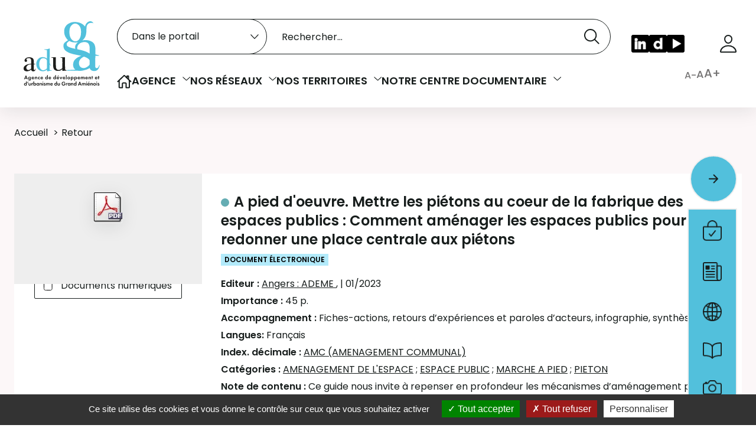

--- FILE ---
content_type: text/html; charset=utf-8
request_url: https://www.aduga.org/index.php?lvl=notice_display&id=18117
body_size: 95846
content:
<!DOCTYPE html>
<html lang="fr">
<head>
    <meta http-equiv="Content-Security-Policy" content="">
			<meta charset="utf-8">
			<meta name="author" content="PMB Group">

			<meta name="keywords" content="développement, urbanisme, amiens, aduga">
			<meta name="robots" content="all">
			
			<meta http-equiv="X-UA-Compatible" content="IE=Edge">
			<meta name="viewport" content="width=device-width, initial-scale=1, maximum-scale=3">
	
	<link rel="alternate" type="application/rss+xml" title="Dernieres Publications (Agence)" href="https://www.aduga.org/rss.php?id=5">
	
				<script src="./styles/common/toolkits/jquery/versions/jquery-1.9.1.min.js"></script>
				
				
				<!--[if lte IE 8]>
				  <script src='./styles/common/toolkits/jquery/components/jquery-1.9.1.min.js'></script>
				<![endif]--><script src="./styles/common/toolkits/uikit-3.9.4/js/uikit.min.js"></script><link rel="stylesheet" type="text/css" href="./styles/common/toolkits/uikit-3.9.4/css/uikit.min.css?1640274574"><script src="./styles/common/toolkits/PMB_Scripts/js/components/set-facette-offcanvas-resp.min.js"></script>
<link rel="stylesheet" type="text/css" href="./styles/common/ai_search.css?1719308059">
<link rel="stylesheet" type="text/css" href="./styles/common/calendar.css?1751552472">
<link rel="stylesheet" type="text/css" href="./styles/common/cms.css?1735641815">
<link rel="stylesheet" type="text/css" href="./styles/common/dGrowl.css?1657616134">
<link rel="stylesheet" type="text/css" href="./styles/common/dsi.css?1699607986">
<link rel="stylesheet" type="text/css" href="./styles/common/font-awesome.css?1478593624">
<link rel="stylesheet" type="text/css" href="./styles/common/open-sans.css?1479312986">
<link rel="stylesheet" type="text/css" href="./styles/common/pagination.css?1532013719">
<link rel="stylesheet" type="text/css" href="./styles/common/visionneuse.css?1711723334">
<link rel="stylesheet" type="text/css" href="./styles/aduga_2024/aduga_2024.css?1758544883"><script>var opac_style= 'aduga_2024';</script><style type="text/css">/*29/08/2025*/

.pmb_rub_articles_list h1{
    margin-bottom: 16px;
}

/*12/05/2025*/
svg[id^="OpenLayers_Layer_Vector_"] {
max-width: unset;
}

div[id^="OpenLayers_Control_PanZoomBar_ZoombarOpenLayers_Map"],
div[id^="OpenLayers_Control_Panel_"] > div {
display: block !important;
}

.record_link .labelContent a {
    word-break: break-all;
}
.pmb-img-notice {
  position: relative;
  z-index: unset;
}
.pmb_grid_shelve .uk-slider-items {
	margin-top: 0px!important;
}

#correction suite au passage en V8
.visually-hidden {
position: absolute !important;
width: 1px !important;
height: 1px !important;
padding: 0 !important;
margin: -1px !important;
overflow: hidden !important;
clip: rect(0, 0, 0, 0) !important;
white-space: nowrap !important;
border: 0 !important;
}</style>
		<link rel="SHORTCUT ICON" href="styles/aduga_2024/images/favicon.png">
	<script src="includes/javascript/drag_n_drop.js"></script>
	<script src="includes/javascript/handle_drop.js"></script>
	<script src="includes/javascript/popup.js"></script>
	<script>
			// Fonction a utiliser pour l'encodage des URLs en javascript
			function encode_URL(data){
				var docCharSet = document.characterSet ? document.characterSet : document.charset;
				if(docCharSet == "UTF-8"){
	    			return encodeURIComponent(data);
	    		}else{
	    			return escape(data);
	    		}
	    	}
	    </script>
	<script>
	  	if (!document.getElementsByClassName){ // pour ie
			document.getElementsByClassName =
			function(nom_class){
				var items=new Array();
				var count=0;
				for (var i=0; i<document.getElementsByTagName('*').length; i++) {
					if (document.getElementsByTagName('*').item(i).className == nom_class) {
						items[count++] = document.getElementsByTagName('*').item(i);
				    }
				 }
				return items;
			 }
		}
	</script>
<link rel="stylesheet" type="text/css" href="./includes/javascript/openlayers/theme/default/style.css"><script src="./includes/javascript/openlayers/lib/OpenLayers.js"></script>
		<link rel="stylesheet" type="text/css" href="./includes/javascript/dojo/dijit/themes/tundra/tundra.css">
		<script>
			var dojoConfig = {
				parseOnLoad: true,
				locale: 'fr-fr',
				isDebug: false,
				usePlainJson: true,
				packages: [{
						name: 'pmbBase',
						location:'../../../..'
					},{
						name: 'd3',
						location:'../../d3'
					}],
				deps: ['apps/pmb/MessagesStore', 'dgrowl/dGrowl', 'dojo/ready', 'apps/pmb/ImagesStore'],
				callback:function(MessagesStore, dGrowl, ready, ImagesStore){
					window.pmbDojo = {};
					pmbDojo.messages = new MessagesStore({url:'./ajax.php?module=ajax&categ=messages', directInit:false, lastModified:'1758635536'});
					pmbDojo.images = new ImagesStore({url:'./ajax.php?module=ajax&categ=images', directInit:false});
					ready(function(){
						new dGrowl({'channels':[{'name':'info','pos':2},{'name':'error', 'pos':1}]});
					});

				},
			};
		</script>
		<script src="./includes/javascript/dojo/dojo/dojo.js"></script>
		<script>
		dojo.addOnLoad(function () {
			// Ajout du theme Dojo
			dojo.addClass(dojo.body(),'tundra');
		})
		</script>
		<script src="./includes/javascript/dojo/dojo/pmbmaps.js"></script><script>
	var pmb_img_patience = './images/patience.gif';
</script><script>
			var opac_show_social_network =0;
		</script>
	<script src="./visionneuse/javascript/visionneuse.js"></script>
	<script src="./includes/javascript/http_request.js"></script>
	
	
	<script src="./includes/javascript/enrichment.js"></script>
<script>
				dojo.addOnLoad(function (){
					//on balance un evenement pour les initialiser les modules si besoin...
					dojo.publish('init',['cms_dojo_init',{}]);
				});
			</script><script>
			function cms_module_search_22_change_dest(){
				var page = 0;
                var universe = 0;
                var default_segment = 0;
				if(document.forms['cms_module_search_22_searchbox'].dest) {
					var dests = document.forms['cms_module_search_22_searchbox'].dest;
					for(var i = 0; i < dests.length; i++){
    					if(dests[i].checked || dests[i].selected ){
    						page = dests[i].getAttribute('page');
	                        universe = dests[i].getAttribute('universe');
	                        default_segment = dests[i].getAttribute('default_segment');
							break;
						}
					}
				}
                if(universe > 0){
                    if(default_segment > 0){
                        document.forms['cms_module_search_22_searchbox'].action = './index.php?lvl=search_segment&action=segment_results&id='+default_segment;
                    } else {
                        document.forms['cms_module_search_22_searchbox'].action = './index.php?lvl=search_universe&id='+universe;
                    }
                } else if(page>0){
					document.forms['cms_module_search_22_searchbox'].action = './index.php?lvl=cmspage&pageid='+page;
				}
                if (page.toString().indexOf('view_') != -1) {
					var view_id = page.substr(5);
				    document.forms['cms_module_search_22_searchbox'].action += '&opac_view='+view_id;
				}
			}
		</script><script>
			function cms_module_search_210_change_dest(){
				var page = 0;
                var universe = 0;
                var default_segment = 0;
				if(document.forms['cms_module_search_210_searchbox'].dest) {
					var dests = document.forms['cms_module_search_210_searchbox'].dest;
					for(var i = 0; i < dests.length; i++){
    					if(dests[i].checked || dests[i].selected ){
    						page = dests[i].getAttribute('page');
	                        universe = dests[i].getAttribute('universe');
	                        default_segment = dests[i].getAttribute('default_segment');
							break;
						}
					}
				}
                if(universe > 0){
                    if(default_segment > 0){
                        document.forms['cms_module_search_210_searchbox'].action = './index.php?lvl=search_segment&action=segment_results&id='+default_segment;
                    } else {
                        document.forms['cms_module_search_210_searchbox'].action = './index.php?lvl=search_universe&id='+universe;
                    }
                } else if(page>0){
					document.forms['cms_module_search_210_searchbox'].action = './index.php?lvl=cmspage&pageid='+page;
				}
                if (page.toString().indexOf('view_') != -1) {
					var view_id = page.substr(5);
				    document.forms['cms_module_search_210_searchbox'].action += '&opac_view='+view_id;
				}
			}
		</script><title>A pied d'oeuvre. Mettre les piétons au coeur de...  
- Agence de développement et d'urbanisme du Grand Amiénois</title><meta name="description" content="A pied d'oeuvre. Mettre les piétons au coeur de...  
- Agence de développement et d'urbanisme du Grand Amiénois"><script src="./includes/javascript/accessibility.js"></script><script src="./includes/javascript/auth_popup.js"></script><script src="./includes/javascript/pnb.js"></script><script src="./includes/javascript/tablist_ajax.js"></script><script src="./includes/javascript/tablist.js"></script><script src="./includes/javascript/misc.js"></script><script src="./includes/javascript/tarteaucitron/tarteaucitron.js"></script><script async src="https://www.googletagmanager.com/gtag/js?id=UA-135394271-1"></script><meta http-equiv="Content-Type" content="charset=utf-8"></head>

<body onload="window.defaultStatus='PMB : Accès public';" id="pmbopac" data-cms-page="Affichage d'une monographie" data-cms-model="OPAC"><div id="container">

		
		<div id="cms_zone_12" class="uk-flex uk-flex-wrap" data-name="pmb_container"><header id="intro" class="uk-width-1-1" role="banner" data-name="intro">

		<div id="cms_zone_580" class="uk-flex uk-flex-right uk-flex-middle pmb_grid_gap" data-name="pmb_surmenu"><div id="cms_zone_1685" class="pmb_img_title_portail" data-name="icon portail titre"><div id="cms_module_section_126" class="pmb-container cms_module_section cms_module uk-width-1-1" data-name="01_Titre du portail / titrePortail"><div class="uk-flex uk-flex-wrap uk-flex-bottom pmb_grid_gap">
    <div id="pmb_logo_primary">
         <a href="./index.php" target="" title="">
	      <img src="https://www.aduga.org/cms_vign.php?type=section&amp;id=62&amp;database=pmb&amp;mode=custom_130" alt="Logo de l'agence de développement et d'urbanisme du Grand Amiénois">
        </a>
    </div>
        
</div></div></div><div id="cms_zone_1686" class="pmb_recherche_menu" data-name="barre de recherche et menu"><div id="cms_module_search_22" role="search" class="cms_module_search cms_module uk-width-1-1 pmb_search uk-visible@m" data-name="02_Barre de recherche simple">
			<form method="post" class="searchbox searchbox_aff_input_search" action="./index.php?lvl=more_results&amp;autolevel1=1" name="cms_module_search_22_searchbox" onsubmit="if (cms_module_search_22_searchbox.user_query.value.length == 0) { cms_module_search_22_searchbox.user_query.value='*';}if (typeof cms_module_search_22_change_dest == 'function') { cms_module_search_22_change_dest(); }">
				
				<input type="hidden" value="1" name="look_AUTHOR">
				<input type="hidden" value="1" name="look_CATEGORY">
				<input type="hidden" value="1" name="look_ALL">
				<input type="hidden" value="1" name="look_DOCNUM">
				<h4 class="searchbox_title">Rechercher dans le catalogue</h4><span class="research_inputs" role="search">
    				<label class="visually-hidden" for="cms_module_search_22_user_query_lib">Recherche</label>
    				<input class="search_txt" type="text" name="user_query" id="cms_module_search_22_user_query_lib" value="" placeholder="Rechercher..." title="Recherche">
				<input class="bouton button_search_submit" type="submit" value="Rechercher"></span><br><label class="visually-hidden" for="search_dropdown_button">Sélectionner le type de la recherche</label><select id="search_dropdown_button" class="search_dropdown_select" name="dest">
	                    <option class="search_dropdown_option" value="dest_0" default_segment="0" page="0" universe="7" selected>
	                        Dans le portail
	                    </option>
	                    <option class="search_dropdown_option" value="dest_1" default_segment="3" page="0" universe="4">
	                        Publications de l'Agence
	                    </option>
	                    <option class="search_dropdown_option" value="dest_2" default_segment="5" page="0" universe="5">
	                        Nos études clés pour accompagner le territoire
	                    </option>
	                    <option class="search_dropdown_option" value="dest_3" default_segment="6" page="0" universe="6">
	                        Nos champs d'intervention
	                    </option>
	                    <option class="search_dropdown_option" value="dest_4" default_segment="0" page="0" universe="">
	                        Dans le catalogue
	                    </option></select>
			<input type="hidden" name="csrf_token" value="4bc74aaf31402dbf2a23c18073483621e9268144"></form></div><div id="cms_module_sectionslist_120" class="cms_module_sectionslist cms_module uk-width-1-1 uk-visible@m" data-name="03_Menu / menuHoriz">    <nav id="pmb_menu_desktop" class="pmb_container">
        <ul class="uk-flex uk-flex-middle pmb_grid_gap">
        
                            <li class="pmb_menu_item pmb_subtitle_variant">
                    <a href="./index.php" target="_self">
                                                    <img src="https://www.aduga.org/temp/cms_vign/pmb/vign/section92.png" alt="">
                                            </a>
                                    </li>
                            <li class="pmb_menu_item pmb_subtitle_variant pmb_title_arrow">
                    <a href="./index.php?lvl=cmspage&amp;pageid=6&amp;id_rubrique=37" target="">
                                                    Agence
                                            </a>
                                        
                        <button type="button" aria-expanded="false" aria-controls="pmb_menuclass_agence" aria-label="Voir les sous-rubriques de Agence"></button>
                        <div class="pmb_menu_dropdown" data-uk-dropdown="mode: hover; pos: bottom-left; animation: uk-animation-fade">
                            <ul id="pmb_menuclass_agence" class="pmb_menu_child uk-flex uk-flex-column">
                                                                    <li class="pmb_menu_child_item ">
                                        <a tabindex="0" href="./index.php?lvl=cmspage&amp;pageid=6&amp;id_rubrique=144" target="">
                                            Ses Missions
                                         </a>
                                                                            </li>
                                                                    <li class="pmb_menu_child_item ">
                                        <a tabindex="0" href="./index.php?lvl=cmspage&amp;pageid=6&amp;id_rubrique=145" target="">
                                            Ses Instances
                                         </a>
                                                                            </li>
                                                                    <li class="pmb_menu_child_item ">
                                        <a tabindex="0" href="./index.php?lvl=cmspage&amp;pageid=6&amp;id_rubrique=147" target="">
                                            Ses Rapports d'Activités
                                         </a>
                                                                            </li>
                                                                    <li class="pmb_menu_child_item ">
                                        <a tabindex="0" href="./index.php?lvl=cmspage&amp;pageid=6&amp;id_rubrique=146" target="">
                                            Son Programme Partenarial
                                         </a>
                                                                            </li>
                                                                    <li class="pmb_menu_child_item ">
                                        <a tabindex="0" href="./index.php?lvl=cmspage&amp;pageid=6&amp;id_rubrique=148" target="">
                                            Son Équipe
                                         </a>
                                                                            </li>
                                                                    <li class="pmb_menu_child_item ">
                                        <a tabindex="0" href="./index.php?lvl=cmspage&amp;pageid=6&amp;id_rubrique=149" target="">
                                            Offres d'emploi
                                         </a>
                                                                            </li>
                                                                    <li class="pmb_menu_child_item ">
                                        <a tabindex="0" href="./index.php?lvl=cmspage&amp;pageid=6&amp;id_rubrique=150" target="">
                                            Médias
                                         </a>
                                                                            </li>
                                                            </ul>
                        </div>
                                    </li>
                            <li class="pmb_menu_item pmb_subtitle_variant pmb_title_arrow">
                    <a href="./index.php?lvl=cmspage&amp;pageid=6&amp;id_rubrique=36" target="">
                                                    Nos réseaux
                                            </a>
                                        
                        <button type="button" aria-expanded="false" aria-controls="pmb_menuclass_nos " aria-label="Voir les sous-rubriques de Nos réseaux"></button>
                        <div class="pmb_menu_dropdown" data-uk-dropdown="mode: hover; pos: bottom-left; animation: uk-animation-fade">
                            <ul id="pmb_menuclass_nos " class="pmb_menu_child uk-flex uk-flex-column">
                                                                    <li class="pmb_menu_child_item ">
                                        <a tabindex="0" href="./index.php?lvl=cmspage&amp;pageid=6&amp;id_rubrique=151" target="">
                                            FNAU
                                         </a>
                                                                            </li>
                                                                    <li class="pmb_menu_child_item ">
                                        <a tabindex="0" href="./index.php?lvl=cmspage&amp;pageid=6&amp;id_rubrique=152" target="">
                                            URBA8
                                         </a>
                                                                            </li>
                                                            </ul>
                        </div>
                                    </li>
                            <li class="pmb_menu_item pmb_subtitle_variant pmb_title_arrow">
                    <a href="./index.php?lvl=cmspage&amp;pageid=6&amp;id_rubrique=49" target="">
                                                    Nos territoires
                                            </a>
                                        
                        <button type="button" aria-expanded="false" aria-controls="pmb_menuclass_nos " aria-label="Voir les sous-rubriques de Nos territoires"></button>
                        <div class="pmb_menu_dropdown" data-uk-dropdown="mode: hover; pos: bottom-left; animation: uk-animation-fade">
                            <ul id="pmb_menuclass_nos " class="pmb_menu_child uk-flex uk-flex-column">
                                                                    <li class="pmb_menu_child_item ">
                                        <a tabindex="0" href="./index.php?lvl=cmspage&amp;pageid=6&amp;id_rubrique=153" target="">
                                            Pole Métropolitain
                                         </a>
                                                                            </li>
                                                                    <li class="pmb_menu_child_item ">
                                        <a tabindex="0" href="./index.php?lvl=cmspage&amp;pageid=6&amp;id_rubrique=154" target="">
                                            Intercommunalités du Grand Amiénois
                                         </a>
                                                                            </li>
                                                                    <li class="pmb_menu_child_item ">
                                        <a tabindex="0" href="./index.php?lvl=cmspage&amp;pageid=6&amp;id_rubrique=155" target="">
                                            CC Ponthieu Marquenterre
                                         </a>
                                                                            </li>
                                                            </ul>
                        </div>
                                    </li>
                            <li class="pmb_menu_item pmb_subtitle_variant pmb_title_arrow">
                    <a href="./index.php?lvl=cmspage&amp;pageid=6&amp;id_rubrique=1" target="">
                                                    Notre centre documentaire
                                            </a>
                                        
                        <button type="button" aria-expanded="false" aria-controls="pmb_menuclass_notre " aria-label="Voir les sous-rubriques de Notre centre documentaire"></button>
                        <div class="pmb_menu_dropdown" data-uk-dropdown="mode: hover; pos: bottom-left; animation: uk-animation-fade">
                            <ul id="pmb_menuclass_notre " class="pmb_menu_child uk-flex uk-flex-column">
                                                                    <li class="pmb_menu_child_item uk-visible-toggle uk-flex uk-flex-column">
                                        <a tabindex="0" href="./index.php?lvl=cmspage&amp;pageid=23&amp;id_rubrique=170" target="">
                                            Catalogue - Fonds documentaire
                                         </a>
                                                                            </li>
                                                                    <li class="pmb_menu_child_item uk-visible-toggle uk-flex uk-flex-column">
                                        <a tabindex="0" href="./index.php?lvl=cmspage&amp;pageid=23&amp;id_rubrique=116" target="">
                                            Veille
                                         </a>
                                                                            </li>
                                                                    <li class="pmb_menu_child_item uk-visible-toggle uk-flex uk-flex-column">
                                        <a tabindex="0" href="./index.php?lvl=cmspage&amp;pageid=23&amp;id_rubrique=159" target="">
                                            Dossiers Thématiques
                                         </a>
                                                                            </li>
                                                                    <li class="pmb_menu_child_item uk-visible-toggle uk-flex uk-flex-column">
                                        <a tabindex="0" href="./index.php?lvl=cmspage&amp;pageid=25&amp;id_rubrique=129" target="">
                                            Photothèque
                                         </a>
                                                                            </li>
                                                            </ul>
                        </div>
                                    </li>
                    </ul>
    </nav>
</div></div><div id="cms_zone_1687" class="pmb_rpua" data-name="groupe RPUA"><div id="cms_module_sectionslist_124" class="cms_module_sectionslist cms_module uk-width-1-1 pmb_bd_socialn" data-name="04_Logos réseaux sociaux / logosSoc">    <div class="pmb_reseaux_social">
        <ul class="pmb_social_items">    
                            
                <li class="pmb_social_item pmb_social_item1">
                    <a href="https://www.linkedin.com/company/aduga/?viewAsMember=true" target="_blank" title="LinkedIn">
                        <img src="https://www.aduga.org/cms_vign.php?type=section&amp;id=112&amp;database=pmb&amp;mode=custom_30" alt="">
                   </a>
               </li>
        	                
                <li class="pmb_social_item pmb_social_item2">
                    <a href="https://www.dailymotion.com/video/x101pvh" target="_blank" title="Dailymotion">
                        <img src="https://www.aduga.org/cms_vign.php?type=section&amp;id=58&amp;database=pmb&amp;mode=custom_30" alt="">
                   </a>
               </li>
        	                
                <li class="pmb_social_item pmb_social_item3">
                    <a href="https://www.youtube.com/@Aduga80" target="_blank" title="YouTube">
                        <img src="https://www.aduga.org/cms_vign.php?type=section&amp;id=61&amp;database=pmb&amp;mode=custom_30" alt="">
                   </a>
               </li>
        			</ul>
    </div>
</div><div id="cms_zone_1688" data-name="zone panier user"><div id="cms_zone_1220" class="pmb_container_panier" data-name="pmb_container_panier"><div id="resume_panier" data-name="resume_panier">
			<iframe title="Mon panier" src="" recept="yes" recepttype="cart" id="iframe_resume_panier" name="cart_info" allowtransparency="true" scrolling="no" scrollbar="0">
	        </iframe>
			<script>
				addLoadEvent(function() {
           			let iframe = document.getElementById('iframe_resume_panier');
	           		if (iframe) {
						iframe.src = 'cart_info.php'
					}
				});
			</script>
		</div></div><div id="connexion" hidden="" data-name="connexion">
		<h3 class="login_invite">Se connecter</h3>
        <div id="login_form"><form action="index.php?lvl=notice_display&amp;id=18117" method="post" name="myform"><label>accéder à votre compte de lecteur</label><br>
        <input type="text" name="login" class="login" size="14" placeholder="identifiant"><br>
        <div class="myform-password-text-visually">
            <input type="password" id="myform-password" name="password" class="password" size="8" placeholder="Mot de passe" value="">
            <button type="button" class="fa fa-eye" id="myform-password-visually" onclick='toggle_password(this, "myform-password");' title="Afficher ou masquer le mot de passe"></button>
        </div>
        <input type="hidden" name="force_login" value="1">
        <input type="submit" name="ok" value="Se connecter" class="bouton">
    <input type="hidden" name="csrf_token" value="7a563355b9b766b58c090a1fbc59ce578fbfee4d"></form><a class="mdp_forgotten" href="./askmdp.php">Mot de passe oublié ?</a></div>
	</div><div id="cms_module_htmlcode_204" class="cms_module_htmlcode cms_module uk-visible@m uk-flex uk-flex-middle" data-name="Toggle Connexion"><div class="pmb_user uk-flex uk-flex-middle">
    <button class="uk-flex uk-flex-middle" data-uk-toggle="target: #connexion; animation: uk-animation-fade" type="button">
        <img src="./styles/aduga_2024/images/user.png" alt="">
                    <span>Se connecter</span>
            </button>
</div></div></div><div id="accessibility" data-name="accessibility">
    	<input type="hidden" id="opacAccessibility" name="opacAccessibility" value="2">
			<ul class="accessibility_font_size">
			<li class="accessibility_font_size_small">
				<a href="javascript:accessibilityFontSize(1);" title="Réduire le texte">A-</a>
			</li>
			<li class="accessibility_font_size_normal">
				<a href="javascript:accessibilityFontSize(0);" title="Réinitialiser le texte">A</a>
			</li>
			<li class="accessibility_font_size_big">
				<a href="javascript:accessibilityFontSize(2);" title="Agrandir le texte">A+</a>
			</li>
		</ul>
	
			
		
			</div></div><div id="cms_module_htmlcode_174" class="cms_module_htmlcode cms_module uk-hidden@m pmb_resp_bar uk-flex uk-flex-middle" data-name="Menu bar responsive"><ul class="pmb_resp_menu uk-flex uk-flex-wrap uk-flex-middle">
    <li class="item_menu_1">
        <button class="pmb_icon_search" data-uk-toggle="target: .pmb_search_resp; animation: uk-animation-slide-top; cls: uk-display-block" type="button">
            <img src="./styles/aduga_2024/images/ICON-Search.svg" alt="recherche">
        </button>
    </li>
    
    <li class="item_menu_2">
        <button class="pmb_icon_user" data-uk-toggle="target: #connexion; animation: uk-animation-slide-top" type="button">
             <img src="./styles/aduga_2024/images/user.png" alt="Se connecter">
        </button>
    </li>

    
        <li id="pmb_mobile_reseau" class="item_menu_3">
    </li>
    
    <li id="pmb_mobile_menu" class="item_menu_4">
</li></ul>
</div></div><div id="intro_bibli" class="uk-hidden" data-name="intro_bibli">
			<h3></h3>
			<div class="p1"></div>
			<div class="p2"></div>
			</div><div id="cms_module_sectionslist_173" class="cms_module_sectionslist cms_module uk-hidden@m" data-name="Menu responsive">    <div id="pmb_resp_offcanvas" class="uk-offcanvas" data-uk-offcanvas>
        <div class="uk-offcanvas-bar uk-offcanvas-bar-custom pmb_menu_responsive_container">
            <nav id="pmb_menu_mobile">
                <ul class="uk-flex uk-flex-column" uk-nav>
                    
                                        <li class="pmb_menu_item">
                        <a class="pmb_subtitle_menu pmb_subtitle_menu_mobile" href="./index.php" target="_self">
                                                            <img src="https://www.aduga.org/temp/cms_vign/pmb/vign/section92.png" alt="">
                                                    </a>
                                            </li>
                                        <li class=" uk-parent pmb_title_arrow pmb_menu_item">
                        <a class="pmb_subtitle_menu pmb_subtitle_menu_mobile" href="./index.php?lvl=cmspage&amp;pageid=6&amp;id_rubrique=37" target="">
                                                            Agence
                                                    </a>
                                                <ul id="pmb_menuclass_agence" class="uk-nav-sub pmb_menu_child uk-flex uk-flex-column">
                                                        <li class="pmb_menu_child_item uk-flex uk-flex-column">
                                <a tabindex="0" href="./index.php?lvl=cmspage&amp;pageid=6&amp;id_rubrique=144" target="">
                                    Ses Missions
                                </a>
                                                            </li>
                                                        <li class="pmb_menu_child_item uk-flex uk-flex-column">
                                <a tabindex="0" href="./index.php?lvl=cmspage&amp;pageid=6&amp;id_rubrique=145" target="">
                                    Ses Instances
                                </a>
                                                            </li>
                                                        <li class="pmb_menu_child_item uk-flex uk-flex-column">
                                <a tabindex="0" href="./index.php?lvl=cmspage&amp;pageid=6&amp;id_rubrique=147" target="">
                                    Ses Rapports d'Activités
                                </a>
                                                            </li>
                                                        <li class="pmb_menu_child_item uk-flex uk-flex-column">
                                <a tabindex="0" href="./index.php?lvl=cmspage&amp;pageid=6&amp;id_rubrique=146" target="">
                                    Son Programme Partenarial
                                </a>
                                                            </li>
                                                        <li class="pmb_menu_child_item uk-flex uk-flex-column">
                                <a tabindex="0" href="./index.php?lvl=cmspage&amp;pageid=6&amp;id_rubrique=148" target="">
                                    Son Équipe
                                </a>
                                                            </li>
                                                        <li class="pmb_menu_child_item uk-flex uk-flex-column">
                                <a tabindex="0" href="./index.php?lvl=cmspage&amp;pageid=6&amp;id_rubrique=149" target="">
                                    Offres d'emploi
                                </a>
                                                            </li>
                                                        <li class="pmb_menu_child_item uk-flex uk-flex-column">
                                <a tabindex="0" href="./index.php?lvl=cmspage&amp;pageid=6&amp;id_rubrique=150" target="">
                                    Médias
                                </a>
                                                            </li>
                                                    </ul>
                                            </li>
                                        <li class=" uk-parent pmb_title_arrow pmb_menu_item">
                        <a class="pmb_subtitle_menu pmb_subtitle_menu_mobile" href="./index.php?lvl=cmspage&amp;pageid=6&amp;id_rubrique=36" target="">
                                                            Nos réseaux
                                                    </a>
                                                <ul id="pmb_menuclass_nos " class="uk-nav-sub pmb_menu_child uk-flex uk-flex-column">
                                                        <li class="pmb_menu_child_item uk-flex uk-flex-column">
                                <a tabindex="0" href="./index.php?lvl=cmspage&amp;pageid=6&amp;id_rubrique=151" target="">
                                    FNAU
                                </a>
                                                            </li>
                                                        <li class="pmb_menu_child_item uk-flex uk-flex-column">
                                <a tabindex="0" href="./index.php?lvl=cmspage&amp;pageid=6&amp;id_rubrique=152" target="">
                                    URBA8
                                </a>
                                                            </li>
                                                    </ul>
                                            </li>
                                        <li class=" uk-parent pmb_title_arrow pmb_menu_item">
                        <a class="pmb_subtitle_menu pmb_subtitle_menu_mobile" href="./index.php?lvl=cmspage&amp;pageid=6&amp;id_rubrique=49" target="">
                                                            Nos territoires
                                                    </a>
                                                <ul id="pmb_menuclass_nos " class="uk-nav-sub pmb_menu_child uk-flex uk-flex-column">
                                                        <li class="pmb_menu_child_item uk-flex uk-flex-column">
                                <a tabindex="0" href="./index.php?lvl=cmspage&amp;pageid=6&amp;id_rubrique=153" target="">
                                    Pole Métropolitain
                                </a>
                                                            </li>
                                                        <li class="pmb_menu_child_item uk-flex uk-flex-column">
                                <a tabindex="0" href="./index.php?lvl=cmspage&amp;pageid=6&amp;id_rubrique=154" target="">
                                    Intercommunalités du Grand Amiénois
                                </a>
                                                            </li>
                                                        <li class="pmb_menu_child_item uk-flex uk-flex-column">
                                <a tabindex="0" href="./index.php?lvl=cmspage&amp;pageid=6&amp;id_rubrique=155" target="">
                                    CC Ponthieu Marquenterre
                                </a>
                                                            </li>
                                                    </ul>
                                            </li>
                                        <li class=" uk-parent pmb_title_arrow pmb_menu_item">
                        <a class="pmb_subtitle_menu pmb_subtitle_menu_mobile" href="./index.php?lvl=cmspage&amp;pageid=6&amp;id_rubrique=1" target="">
                                                            Notre centre documentaire
                                                    </a>
                                                <ul id="pmb_menuclass_notre " class="uk-nav-sub pmb_menu_child uk-flex uk-flex-column">
                                                        <li class="pmb_menu_child_item uk-flex uk-flex-column">
                                <a tabindex="0" href="./index.php?lvl=cmspage&amp;pageid=23&amp;id_rubrique=170" target="">
                                    Catalogue - Fonds documentaire
                                </a>
                                                            
                                    <ul class="pmb_menu_grandchild">
                                                                                    <li class="pmb_menu_grandchild_item">
                                                <a href="./index.php?search_type_asked=simple_search" target="_self">
                                                    Recherche simple dans notre fonds
                                                </a>
                                            </li>
                                                                                    <li class="pmb_menu_grandchild_item">
                                                <a href="./index.php?search_type_asked=extended_search&amp;onglet_persopac=1&amp;limitsearch=0" target="_self">
                                                    Recherche avancée dans notre fonds
                                                </a>
                                            </li>
                                                                                    <li class="pmb_menu_grandchild_item">
                                                <a href="https://www.fnau.org/fr/publications/" target="_blank">
                                                    Rechercher dans le catalogue des productions de la FNAU
                                                </a>
                                            </li>
                                                                            </ul>
                                                        </li>
                                                        <li class="pmb_menu_child_item uk-flex uk-flex-column">
                                <a tabindex="0" href="./index.php?lvl=cmspage&amp;pageid=23&amp;id_rubrique=116" target="">
                                    Veille
                                </a>
                                                            
                                    <ul class="pmb_menu_grandchild">
                                                                                    <li class="pmb_menu_grandchild_item">
                                                <a href="https://www.scoop.it/topic/developpement-economique-en-milieu-rural" target="_blank">
                                                    Developpement économique en milieu rural
                                                </a>
                                            </li>
                                                                                    <li class="pmb_menu_grandchild_item">
                                                <a href="https://www.scoop.it/topic/transition-energetique-territoriale" target="_blank">
                                                    Transition énergétique territoriale
                                                </a>
                                            </li>
                                                                                    <li class="pmb_menu_grandchild_item">
                                                <a href="https://www.scoop.it/topic/zan-aduga" target="_blank">
                                                    ZAN
                                                </a>
                                            </li>
                                                                                    <li class="pmb_menu_grandchild_item">
                                                <a href="https://www.scoop.it/topic/reconversion-de-friches?r=0.7069632476344337#post_4038053995" target="_blank">
                                                    Reconversion des friches d'activités
                                                </a>
                                            </li>
                                                                                    <li class="pmb_menu_grandchild_item">
                                                <a href="https://www.scoop.it/topic/plate-forme-de-veille-sur-les-appels-a-projets" target="_blank">
                                                    Appels à projet
                                                </a>
                                            </li>
                                                                                    <li class="pmb_menu_grandchild_item">
                                                <a href="https://www.linkedin.com/showcase/veille-urbanisme-info-doc-fnau/?viewAsMember=true" target="_blank">
                                                    Veille urbanisme Fnau
                                                </a>
                                            </li>
                                                                            </ul>
                                                        </li>
                                                        <li class="pmb_menu_child_item uk-flex uk-flex-column">
                                <a tabindex="0" href="./index.php?lvl=cmspage&amp;pageid=23&amp;id_rubrique=159" target="">
                                    Dossiers Thématiques
                                </a>
                                                            
                                    <ul class="pmb_menu_grandchild">
                                                                                    <li class="pmb_menu_grandchild_item">
                                                <a href="./index.php?lvl=cmspage&amp;pageid=6&amp;id_rubrique=160" target="">
                                                    La reconversion des friches d'activités
                                                </a>
                                            </li>
                                                                                    <li class="pmb_menu_grandchild_item">
                                                <a href="./index.php?lvl=cmspage&amp;pageid=6&amp;id_rubrique=165" target="">
                                                    Loi Elan
                                                </a>
                                            </li>
                                                                                    <li class="pmb_menu_grandchild_item">
                                                <a href="./index.php?lvl=cmspage&amp;pageid=6&amp;id_rubrique=166" target="">
                                                    Revision du SCoT du Grand Amiénois
                                                </a>
                                            </li>
                                                                                    <li class="pmb_menu_grandchild_item">
                                                <a href="./index.php?lvl=cmspage&amp;pageid=6&amp;id_rubrique=167" target="">
                                                    Le commerce
                                                </a>
                                            </li>
                                                                                    <li class="pmb_menu_grandchild_item">
                                                <a href="./index.php?lvl=cmspage&amp;pageid=6&amp;id_rubrique=168" target="">
                                                    Loi Alur
                                                </a>
                                            </li>
                                                                                    <li class="pmb_menu_grandchild_item">
                                                <a href="./index.php?lvl=cmspage&amp;pageid=6&amp;id_rubrique=169" target="">
                                                    L'habitat
                                                </a>
                                            </li>
                                                                            </ul>
                                                        </li>
                                                        <li class="pmb_menu_child_item uk-flex uk-flex-column">
                                <a tabindex="0" href="./index.php?lvl=cmspage&amp;pageid=25&amp;id_rubrique=129" target="">
                                    Photothèque
                                </a>
                                                            
                                    <ul class="pmb_menu_grandchild">
                                                                                    <li class="pmb_menu_grandchild_item">
                                                <a href="./index.php?lvl=cmspage&amp;pageid=25&amp;id_rubrique=130" target="">
                                                    Collectivités
                                                </a>
                                            </li>
                                                                                    <li class="pmb_menu_grandchild_item">
                                                <a href="./index.php?lvl=cmspage&amp;pageid=25&amp;id_rubrique=131" target="">
                                                    Démographie
                                                </a>
                                            </li>
                                                                                    <li class="pmb_menu_grandchild_item">
                                                <a href="./index.php?lvl=cmspage&amp;pageid=25&amp;id_rubrique=132" target="">
                                                    Friches
                                                </a>
                                            </li>
                                                                                    <li class="pmb_menu_grandchild_item">
                                                <a href="./index.php?lvl=cmspage&amp;pageid=25&amp;id_rubrique=133" target="">
                                                    Environnement/Energie
                                                </a>
                                            </li>
                                                                                    <li class="pmb_menu_grandchild_item">
                                                <a href="./index.php?lvl=cmspage&amp;pageid=25&amp;id_rubrique=134" target="">
                                                    Economie
                                                </a>
                                            </li>
                                                                                    <li class="pmb_menu_grandchild_item">
                                                <a href="./index.php?lvl=cmspage&amp;pageid=25&amp;id_rubrique=135" target="">
                                                    Habitat
                                                </a>
                                            </li>
                                                                                    <li class="pmb_menu_grandchild_item">
                                                <a href="./index.php?lvl=cmspage&amp;pageid=25&amp;id_rubrique=136" target="">
                                                    Foncier
                                                </a>
                                            </li>
                                                                                    <li class="pmb_menu_grandchild_item">
                                                <a href="./index.php?lvl=cmspage&amp;pageid=25&amp;id_rubrique=137" target="">
                                                    Grands projets Equipements
                                                </a>
                                            </li>
                                                                                    <li class="pmb_menu_grandchild_item">
                                                <a href="./index.php?lvl=cmspage&amp;pageid=25&amp;id_rubrique=138" target="">
                                                    Tourisme
                                                </a>
                                            </li>
                                                                                    <li class="pmb_menu_grandchild_item">
                                                <a href="./index.php?lvl=cmspage&amp;pageid=25&amp;id_rubrique=139" target="">
                                                    Paysage
                                                </a>
                                            </li>
                                                                                    <li class="pmb_menu_grandchild_item">
                                                <a href="./index.php?lvl=cmspage&amp;pageid=25&amp;id_rubrique=140" target="">
                                                    Transport
                                                </a>
                                            </li>
                                                                                    <li class="pmb_menu_grandchild_item">
                                                <a href="./index.php?lvl=cmspage&amp;pageid=25&amp;id_rubrique=141" target="">
                                                    Réunions Manifestations
                                                </a>
                                            </li>
                                                                            </ul>
                                                        </li>
                                                    </ul>
                                            </li>
                                    </ul>
            </nav>
            <div id="pmb_reseaux_mobile"></div>
            <div id="pmb_accessiblite_mobile"></div>
        </div>
    </div>

                                                                                    </div><div id="cms_module_htmlcode_209" class="cms_module_htmlcode cms_module uk-hidden@m" data-name="Facettes_responsive"><button data-pmb-offcanvas="pmb_offcanvas_toggle" class="pmb_icon_facette uk-hidden" data-uk-toggle="target: #facette" type="button">
    <span>Affiner la recherche</span>
</button></div><div id="cms_module_article_177" class="cms_module_article cms_module" data-name="Bouton Aide - Connexion"><div id="pmb_help_connexion">
    <a href="./index.php?lvl=cmspage&amp;pageid=4&amp;id_article=79">Aide</a>
</div></div><div id="cms_module_search_210" class="uk-hidden@m cms_module_search cms_module uk-width-1-1 pmb_search pmb_search_resp" data-name="02_Barre de recherche responsive">
			<form method="post" class="searchbox searchbox_aff_input_search" action="./index.php?lvl=more_results&amp;autolevel1=1" name="cms_module_search_210_searchbox" onsubmit="if (cms_module_search_210_searchbox.user_query.value.length == 0) { cms_module_search_210_searchbox.user_query.value='*';}if (typeof cms_module_search_210_change_dest == 'function') { cms_module_search_210_change_dest(); }">
				
				<input type="hidden" value="1" name="look_AUTHOR">
				<input type="hidden" value="1" name="look_CATEGORY">
				<input type="hidden" value="1" name="look_ALL">
				<input type="hidden" value="1" name="look_DOCNUM">
				<h4 class="searchbox_title">Rechercher dans le catalogue</h4><span class="research_inputs" role="search">
    				<label class="visually-hidden" for="cms_module_search_210_user_query_lib">Recherche</label>
    				<input class="search_txt" type="text" name="user_query" id="cms_module_search_210_user_query_lib" value="" placeholder="Un titre, un auteur" title="Recherche">
				<input class="bouton button_search_submit" type="submit" value="Rechercher"></span><br><label class="visually-hidden" for="search_dropdown_button">Sélectionner le type de la recherche</label><select id="search_dropdown_button" class="search_dropdown_select" name="dest">
	                    <option class="search_dropdown_option" value="dest_0" default_segment="0" page="0" universe="7" selected>
	                        Dans le portail
	                    </option>
	                    <option class="search_dropdown_option" value="dest_1" default_segment="3" page="0" universe="4">
	                        Publications de l'Agence
	                    </option>
	                    <option class="search_dropdown_option" value="dest_2" default_segment="5" page="0" universe="5">
	                        Nos études clés pour accompagner le territoire
	                    </option>
	                    <option class="search_dropdown_option" value="dest_3" default_segment="6" page="0" universe="6">
	                        Nos champs d'intervention
	                    </option></select>
			<input type="hidden" name="csrf_token" value="bd59190b0ee96241d39257e47d2c25cb62f8da15"></form></div><div id="cms_module_htmlcode_211" class="cms_module_htmlcode cms_module uk-hidden@m" data-name="Toggle menu"><button class="pmb_icon_burger" data-uk-toggle="target: #pmb_resp_offcanvas" type="button">
    <span class="menu_bar"></span>
    <span class="menu_bar"></span>
    <span class="menu_bar"></span>
</button></div><div id="cms_module_section_252" class="pmb_menu_outils cms_module_section cms_module" data-name="Menu outil"><div class="uk-visible@m pmb_menu_outil_desktop">
    
    <button href="#toggle-animation" class="uk-button uk-button-default pmb_button_outil" type="button" uk-toggle="target: #toggle-animation; animation: uk-animation-fade; cls: visible;"><img src="https://www.aduga.org/temp/cms_vign/pmb/large/section100.png"></button>
    
    <div id="toggle-animation" class="pmb_items_outils">
                    <a href="./index.php?lvl=cmspage&amp;pageid=26&amp;id_rubrique=101" class="pmb_item_outil" target="">
                                    <img src="https://www.aduga.org/temp/cms_vign/pmb/large/article119.png" alt=""><p>Acquisitions</p>
                                                                                                            </a>
                    <a href="./index.php?lvl=cmspage&amp;pageid=24&amp;id_rubrique=102" class="pmb_item_outil" target="">
                                                    <img src="https://www.aduga.org/temp/cms_vign/pmb/large/article114.png" alt="Pictogramme de veille"><p>Revue de presse</p>
                                                                                            </a>
                    <a href="https://carto.aduga.org/" class="pmb_item_outil" target="_self">
                                                                    <img src="https://www.aduga.org/temp/cms_vign/pmb/large/article118.png" alt=""><p>Atlas</p>
                                                                            </a>
                    <a href="./index.php?lvl=cmspage&amp;pageid=26&amp;id_rubrique=143" class="pmb_item_outil" target="">
                                                                                    <img src="https://www.aduga.org/temp/cms_vign/pmb/large/article116.png" alt="Pictogramme de veille"><p>Publications</p>
                                                            </a>
                    <a href="./index.php?lvl=cmspage&amp;pageid=25&amp;id_rubrique=129" class="pmb_item_outil" target="_self">
                                                                                                    <img src="https://www.aduga.org/temp/cms_vign/pmb/large/article115.png" alt="Pictogramme de veille"><p>Photos</p>
                                            </a>
                    <a href="./index.php?lvl=cmspage&amp;pageid=23&amp;id_rubrique=116" class="pmb_item_outil" target="_self">
                                                                                                                    <img src="https://www.aduga.org/temp/cms_vign/pmb/large/article112.png" alt="Pictogramme de veille"><p>Veille</p>
                            </a>
                
    </div>
    
</div>



<div class="uk-hidden@m pmb_menu_outil_mobile">
    
    <div id="toggle-animation" class="pmb_items_outils">
                    <a href="./index.php?lvl=cmspage&amp;pageid=26&amp;id_rubrique=101" class="pmb_item_outil" target="">
                                    <img src="https://www.aduga.org/temp/cms_vign/pmb/large/article119.png" alt=""><p>Acquisitions</p>
                                                                                                            </a>
                    <a href="./index.php?lvl=cmspage&amp;pageid=24&amp;id_rubrique=102" class="pmb_item_outil" target="">
                                                    <img src="https://www.aduga.org/temp/cms_vign/pmb/large/article114.png" alt="Pictogramme de veille"><p>Revue de presse</p>
                                                                                            </a>
                    <a href="https://carto.aduga.org/" class="pmb_item_outil" target="_self">
                                                                    <img src="https://www.aduga.org/temp/cms_vign/pmb/large/article118.png" alt=""><p>Atlas</p>
                                                                            </a>
                    <a href="./index.php?lvl=cmspage&amp;pageid=26&amp;id_rubrique=143" class="pmb_item_outil" target="">
                                                                                    <img src="https://www.aduga.org/temp/cms_vign/pmb/large/article116.png" alt="Pictogramme de veille"><p>Publications</p>
                                                            </a>
                    <a href="./index.php?lvl=cmspage&amp;pageid=25&amp;id_rubrique=129" class="pmb_item_outil" target="_self">
                                                                                                    <img src="https://www.aduga.org/temp/cms_vign/pmb/large/article115.png" alt="Pictogramme de veille"><p>Photos</p>
                                            </a>
                    <a href="./index.php?lvl=cmspage&amp;pageid=23&amp;id_rubrique=116" class="pmb_item_outil" target="_self">
                                                                                                                    <img src="https://www.aduga.org/temp/cms_vign/pmb/large/article112.png" alt="Pictogramme de veille"><p>Veille</p>
                            </a>
            </div>
    
    <button href="#toggle-animation" class="outil_aff uk-button uk-button-default pmb_button_outil" type="button" uk-toggle="target: #toggle-animation; animation: uk-animation-slide-bottom; cls: visible;">Afficher les ressources</button>
    
    <button href="#toggle-animation" class=" outil_red uk-button uk-button-default pmb_button_outil" type="button" uk-toggle="target: #toggle-animation; animation: uk-animation-slide-bottom; cls: visible;">Réduire les ressources</button>

</div>

</div></header><main id="main" class="uk-width-expand" role="main" data-name="main">
 

		<div id="cms_zone_1282" class="pmb-container" data-name="pmb_main_opac"><div id="cms_module_htmlcode_170" class="cms_module_htmlcode cms_module cms_module_breadcrumb ariane_opac" data-name="Fil ariane - bouton retour"><ol class="pmb_breadcrumb uk-flex">
    <li class="pmb_breadcrumb_home">
        <a href="./index.php">Accueil</a>
    </li>
    <li>
        <a href="javascript:history.go(-1)" title="Retour">Retour</a>
    </li>
</ol></div><section id="cms_zone_1283" class="uk-flex pmb_main_facettes" data-name="main_container"><div id="cms_zone_1222" class="pmb_facette_container" data-name="Facette container"></div><div id="cms_zone_1284" class="uk-width-1-1" data-name="main_content_container"><div id="main_header" data-name="main_header"></div><div id="main_hors_footer" data-name="main_hors_footer">
						






		<div id="intro_message" data-name="intro_message"><div class="p2"></div></div><div id="notice" data-name="notice">

<script>
	function sendToVisionneuse(explnum_id){
		document.getElementById('visionneuseIframe').src = 'visionneuse.php?'+(typeof(explnum_id) != 'undefined' ? 'explnum_id='+explnum_id+"" : '\'');
	}
</script><br>


<div id="noticeNot" data-record-id="18117">
	<div id="notice_container">
				
		
				
		
		<div id="div_detail18117">
			<div class="notice_description_extended">
									<aside class="notice_aside notice_aside_expanded">
																					
								<div class="vignetteimgNot pmb-img-notice">
									<img class="vignetteNot" src="https://www.aduga.org/img_cache/pmb_record_18117.webp" alt="A pied d'oeuvre. Mettre les piétons au coeur de la fabrique des espaces publics" loading="lazy">
								</div>
													
						
													<div class="pmb_btn_Not">
																																	
																											
										<div class="onglet_basketNot ui-panel-basket-item">
											<div id="record_container_18117_cart" class="ui-flex ui-flex-middle">
																									<a href="cart_info.php?id=18117&amp;header=A+pied+d%27oeuvre.+Mettre+les+pi%C3%A9tons+au+coeur+de+la+fabrique+des+espaces+publics" title="Ajouter à mon panier" target="cart_info" class="img_basketNot">
														<span class="icon_basketNot"><img src="./styles/aduga_2024/images/white_basket.png" style="border:0px" alt="Ajouter à mon panier" loading="lazy"></span>
													</a>
													<a href="cart_info.php?id=18117&amp;header=A+pied+d%27oeuvre.+Mettre+les+pi%C3%A9tons+au+coeur+de+la+fabrique+des+espaces+publics" title="Ajouter à mon panier" target="cart_info" class="label_basketNot">
														<span class="label_basketNot">Ajouter à mon panier</span>
													</a>
																							</div>
										</div>	
																	
																	
															
																									
													
								
																	
																			
								<script>
									if(typeof(sendToVisionneuse) == "undefined"){
										var sendToVisionneuse = function (explnum_id){
											document.getElementById("visionneuseIframe").src = "visionneuse.php?"+(typeof(explnum_id) != "undefined" ? "explnum_id="+explnum_id : "");
										}
									}
								</script>
																					<div class="docnumNCourte docnumNCourtePermalink">
												<span class="imgDocNum"><img src="./styles/aduga_2024/images/doc_num_w.png" style="border:0px" alt="Document numeriques" loading="lazy"></span>
												<span class="docNumN"><a href="https://www.aduga.org/index.php?lvl=notice_display&amp;id=18117#docnum" title="Documents numériques">Documents numériques</a></span>
											</div>
																																			
																									
																									
																									
																									
																																																			</div>
											</aside>
				
																
							
				
				<section class="notice_contenu_extended">
					
													
							<h1 id="notice_main_title">A pied d'oeuvre. Mettre les piétons au coeur de la fabrique des espaces publics : Comment aménager les espaces publics pour redonner une place centrale aux piétons</h1>
						
													<div class="notice_new_tdoc">
																									
																											
																							
																								
																								
																								
																									
																								
																								
																								
																									<div style="background-color: #B2EAFA; color: black;" class="notice_tdoc_expanded">
														Document électronique
													</div>
																								
																								
																								
																								
																								
																								
																								
																								
																								
																								
																								
																								
																								
																																															</div>
						
																			
																					
								<div class="record_publishers">
									<span class="labelNot">
										Editeur :
									</span>
									<a href="./index.php?lvl=publisher_see&amp;id=1103">Angers : ADEME
									</a><span>, </span>
																				<span>| 01/2023</span><span></span>
								</div>
													
																											
																											
																									
																																													
							
														
																											 
								
																											
																											
												
																					
													
															<div class="record_size">
									<span class="labelNot">
										Importance :
									</span>
									<span class="labelContent">
										45 p.
									</span>
								</div>
																					
																					
								<div class="record_accomp">
									<span class="labelNot">
										Accompagnement : 
									</span>
									<span class="labelContent">
										Fiches-actions, retours d’expériences et paroles d’acteurs, infographie, synthèse
									</span>
								</div>
													
																											
																											
																					
								<div class="record_langues">
									<span class="labelNot">
										Langues:
									</span>
									<span class="labelContent">
																																	<span>Français</span>
																														</span>
								</div>
																					
																									
																											
																					
								<div class="record_indexint">
									<span class="labelNot">
										Index. décimale : 
									</span>
									<span class="labelContent">
										<a href="./index.php?lvl=indexint_see&amp;id=12">AMC (AMENAGEMENT COMMUNAL)</a>
									</span>
								</div>
																					
																																								<div class="record_categories">
											<span class="labelNot">
												<span>Catégories : </span>
											</span>
											<span class="labelContent">
																																													<span><a href="./index.php?lvl=categ_see&amp;id=437">AMENAGEMENT DE L'ESPACE</a></span>
																																																									;
																								<span><a href="./index.php?lvl=categ_see&amp;id=1890">ESPACE PUBLIC</a></span>
																																																									;
																								<span><a href="./index.php?lvl=categ_see&amp;id=3885">MARCHE A PIED</a></span>
																																																									;
																								<span><a href="./index.php?lvl=categ_see&amp;id=4344">PIETON</a></span>
																																	</span>
											</div>
																																						
																											
																					
								<div class="record_contenu">
									<span class="labelNot">
										Note de contenu : 
									</span>
									<span class="labelContent">
										Ce guide nous invite à repenser en profondeur les mécanismes d’aménagement pour inverser les tendances du « tout voiture » et créer des espaces plus sobres et apaisés, replaçant les piétons au centre des préoccupations des politiques publiques. Il s’agit de redéfinir une vision ambitieuse de l’espace public, en mobilisant l’ensemble des acteurs et actrices, des domaines et des thématiques nécessaires à l’épanouissement des personnes.<br>
Derrière les enjeux de mobilité, de sécurité routière et d’hospitalité des espaces publics, la marche est à la jonction de nombreux co-bénéfices, faisant de la promotion des piétons un enjeu de société fondamental.<br>
<br>
Ce guide est composé de 3 grandes parties. Chaque partie est composée de fiches-actions détaillées :<br>
<br>
    - La conduite de projet<br>
    - La vision stratégique<br>
    - Les principes opérationnels<br>
<br>
Ce guide est accompagné de:<br>
<br>
    - un rapport « retours d’expériences et paroles d’acteurs » . Il met en lumière des démarches, exemplaires et/ou singulières, qui ont constitué une source d’inspiration pour la rédaction du guide<br>
    - une infographie<br>
    - une synthèse
									</span>
								</div>
																					
													
																					
													
																					
																					
								<div class="record_link">
										<span class="labelNot">
											En ligne : 
										</span>
										<span class="labelContent">
											<a href="https://librairie.ademe.fr/urbanisme-et-batiment/5998-a-pied-d-oeuvre-mettre-les-pietons-au-coeur-de-la-fabrique-des-espaces-publics-9791029720024.html" target="_blank" title="Ouvrir le lien ">
																									https://librairie.ademe.fr/urbanisme-et-batiment/5998-a-pied-d-oeuvre-mettre-les-pietons-au-coeur-de-la-fabrique-des-espaces-publics-9791029720024.html
													
											</a>
										</span>
								</div>
																						
												
																					
												
																		
																
																
				</section>
			</div>
		</div>
	</div>
	<div class="clear"></div>
		

			<section class="expl_doc_num">
																					</section>
				
		<section class="list_doc_num">
			
												<div id="docnum">
						<h3 class="titre_docnum">Documents numériques (4)</h3>
						<ul class="docnum_list"> 
							 
								<li class="docnum"> 
									 
										<button class="button_not" type="button" onclick="open_visionneuse(sendToVisionneuse,10105);return false;"> 
											<h4>guide-pieton-011881.pdf</h4> 
										</button> 
									 
								</li>
							 
								<li class="docnum"> 
									 
										<button class="button_not" type="button" onclick="open_visionneuse(sendToVisionneuse,10101);return false;"> 
											<h4>guide-pieton-synthese-011881.pdf</h4> 
										</button> 
									 
								</li>
							 
								<li class="docnum"> 
									 
										<button class="button_not" type="button" onclick="open_visionneuse(sendToVisionneuse,10102);return false;"> 
											<h4>infographie-pietons-espaces-public-011881.pdf</h4> 
										</button> 
									 
								</li>
							 
								<li class="docnum"> 
									 
										<button class="button_not" type="button" onclick="open_visionneuse(sendToVisionneuse,10103);return false;"> 
											<h4>rex-pietons-espaces-publics-011881.pdf</h4> 
										</button> 
									 
								</li>
							 
						</ul> 
						
								<script>
									if(typeof(sendToVisionneuse) == "undefined"){
										var sendToVisionneuse = function (explnum_id){
											document.getElementById("visionneuseIframe").src = "visionneuse.php?"+(typeof(explnum_id) != "undefined" ? "explnum_id="+explnum_id : "");
										}
									}
								</script> 
					</div> 
									</section>
	
	

			
					
					
					
				 
	
					
				
				</div>
<script>getEnrichment('18117');</script>
</div><div id="cms_zone_27" data-name="divers_opac"><div id="navigator" data-name="navigator">
<table role="presentation" style="width:100%"><tr><td class="navig_actions_first_screen"><a href="./index.php?lvl=index" class="avec_recherches"><span>Nouvelle recherche</span></a></td>
</tr></table></div></div></div></div></section></div></main><footer id="footer" class="uk-width-1-1" role="contentinfo" data-name="footer">
    
    
    
    
<div id="cms_zone_1333" data-name="footer_container"><div id="cms_module_sectionslist_122" class="pmb_logo_footer cms_module_sectionslist cms_module uk-width-1-1" data-name="03_Logos / logosFooter">    <div class="uk-visible@m" uk-slider>
        <div class="uk-position-relative">
            <div class="uk-slider-container">
                <div class="uk-slider-items">
                                             <li>
                            <a href="https://www.somme.gouv.fr/" class="pmb_img uk-flex uk-flex-middle uk-flex-center">
                                <img src="https://www.aduga.org/temp/cms_vign/pmb/large/section93.png" alt="">
                            </a>
                        </li>
                                             <li>
                            <a href="https://2040.hautsdefrance.fr/lagence/" class="pmb_img uk-flex uk-flex-middle uk-flex-center">
                                <img src="https://www.aduga.org/temp/cms_vign/pmb/large/section54.png" alt="">
                            </a>
                        </li>
                                             <li>
                            <a href="https://www.grandamienois.fr/pole-metropolitain/territoire/" class="pmb_img uk-flex uk-flex-middle uk-flex-center">
                                <img src="https://www.aduga.org/temp/cms_vign/pmb/large/section53.png" alt="">
                            </a>
                        </li>
                                             <li>
                            <a href="https://www.amiens.fr/" class="pmb_img uk-flex uk-flex-middle uk-flex-center">
                                <img src="https://www.aduga.org/temp/cms_vign/pmb/large/section200.png" alt="">
                            </a>
                        </li>
                                             <li>
                            <a href="https://www.epf-hdf.fr/" class="pmb_img uk-flex uk-flex-middle uk-flex-center">
                                <img src="https://www.aduga.org/temp/cms_vign/pmb/large/section201.png" alt="">
                            </a>
                        </li>
                                             <li>
                            <a href="https://www.avrelucenoye.fr/" class="pmb_img uk-flex uk-flex-middle uk-flex-center">
                                <img src="https://www.aduga.org/temp/cms_vign/pmb/large/section96.png" alt="">
                            </a>
                        </li>
                                             <li>
                            <a href="https://www.grandroye.fr/" class="pmb_img uk-flex uk-flex-middle uk-flex-center">
                                <img src="https://www.aduga.org/temp/cms_vign/pmb/large/section97.png" alt="">
                            </a>
                        </li>
                                             <li>
                            <a href="https://www.nievresomme.fr/" class="pmb_img uk-flex uk-flex-middle uk-flex-center">
                                <img src="https://www.aduga.org/temp/cms_vign/pmb/large/section95.png" alt="">
                            </a>
                        </li>
                                             <li>
                            <a href="https://www.paysducoquelicot.com/" class="pmb_img uk-flex uk-flex-middle uk-flex-center">
                                <img src="https://www.aduga.org/temp/cms_vign/pmb/large/section94.png" alt="">
                            </a>
                        </li>
                                             <li>
                            <a href="https://www.cc2so.fr/" class="pmb_img uk-flex uk-flex-middle uk-flex-center">
                                <img src="https://www.aduga.org/temp/cms_vign/pmb/large/section199.png" alt="">
                            </a>
                        </li>
                                             <li>
                            <a href="https://www.cctnp.fr/" class="pmb_img uk-flex uk-flex-middle uk-flex-center">
                                <img src="https://www.aduga.org/temp/cms_vign/pmb/large/section98.png" alt="">
                            </a>
                        </li>
                                             <li>
                            <a href="https://www.valdesomme.com/" class="pmb_img uk-flex uk-flex-middle uk-flex-center">
                                <img src="https://www.aduga.org/temp/cms_vign/pmb/large/section202.png" alt="">
                            </a>
                        </li>
                                             <li>
                            <a href="https://www.ponthieu-marquenterre.fr/" class="pmb_img uk-flex uk-flex-middle uk-flex-center">
                                <img src="https://www.aduga.org/temp/cms_vign/pmb/large/section203.png" alt="">
                            </a>
                        </li>
                                    </div>
            </div>
            <a class="uk-position-center-left-out" href uk-slider-item="previous"><img src="./styles/aduga_2024/images/ICON-r-n-ArrowLeft.svg"></a>
            <a class="uk-position-center-right-out" href uk-slider-item="next"><img src="./styles/aduga_2024/images/ICON-r-n-ArrowRight.svg"></a>
        </div>
    </div>

                
    <div class="uk-hidden@m uk-position-relative" data-uk-slider uk-slider="autoplay: true; autoplay-interval: 4000">
        <ul class="uk-slider-items uk-grid">
                             <li>
                        <a href="https://www.somme.gouv.fr/" class="pmb_img uk-flex uk-flex-middle uk-flex-center">
                            <img src="https://www.aduga.org/temp/cms_vign/pmb/large/section93.png" alt="">
                        </a>
                </li>
                             <li>
                        <a href="https://2040.hautsdefrance.fr/lagence/" class="pmb_img uk-flex uk-flex-middle uk-flex-center">
                            <img src="https://www.aduga.org/temp/cms_vign/pmb/large/section54.png" alt="">
                        </a>
                </li>
                             <li>
                        <a href="https://www.grandamienois.fr/pole-metropolitain/territoire/" class="pmb_img uk-flex uk-flex-middle uk-flex-center">
                            <img src="https://www.aduga.org/temp/cms_vign/pmb/large/section53.png" alt="">
                        </a>
                </li>
                             <li>
                        <a href="https://www.amiens.fr/" class="pmb_img uk-flex uk-flex-middle uk-flex-center">
                            <img src="https://www.aduga.org/temp/cms_vign/pmb/large/section200.png" alt="">
                        </a>
                </li>
                             <li>
                        <a href="https://www.epf-hdf.fr/" class="pmb_img uk-flex uk-flex-middle uk-flex-center">
                            <img src="https://www.aduga.org/temp/cms_vign/pmb/large/section201.png" alt="">
                        </a>
                </li>
                             <li>
                        <a href="https://www.avrelucenoye.fr/" class="pmb_img uk-flex uk-flex-middle uk-flex-center">
                            <img src="https://www.aduga.org/temp/cms_vign/pmb/large/section96.png" alt="">
                        </a>
                </li>
                             <li>
                        <a href="https://www.grandroye.fr/" class="pmb_img uk-flex uk-flex-middle uk-flex-center">
                            <img src="https://www.aduga.org/temp/cms_vign/pmb/large/section97.png" alt="">
                        </a>
                </li>
                             <li>
                        <a href="https://www.nievresomme.fr/" class="pmb_img uk-flex uk-flex-middle uk-flex-center">
                            <img src="https://www.aduga.org/temp/cms_vign/pmb/large/section95.png" alt="">
                        </a>
                </li>
                             <li>
                        <a href="https://www.paysducoquelicot.com/" class="pmb_img uk-flex uk-flex-middle uk-flex-center">
                            <img src="https://www.aduga.org/temp/cms_vign/pmb/large/section94.png" alt="">
                        </a>
                </li>
                             <li>
                        <a href="https://www.cc2so.fr/" class="pmb_img uk-flex uk-flex-middle uk-flex-center">
                            <img src="https://www.aduga.org/temp/cms_vign/pmb/large/section199.png" alt="">
                        </a>
                </li>
                             <li>
                        <a href="https://www.cctnp.fr/" class="pmb_img uk-flex uk-flex-middle uk-flex-center">
                            <img src="https://www.aduga.org/temp/cms_vign/pmb/large/section98.png" alt="">
                        </a>
                </li>
                             <li>
                        <a href="https://www.valdesomme.com/" class="pmb_img uk-flex uk-flex-middle uk-flex-center">
                            <img src="https://www.aduga.org/temp/cms_vign/pmb/large/section202.png" alt="">
                        </a>
                </li>
                             <li>
                        <a href="https://www.ponthieu-marquenterre.fr/" class="pmb_img uk-flex uk-flex-middle uk-flex-center">
                            <img src="https://www.aduga.org/temp/cms_vign/pmb/large/section203.png" alt="">
                        </a>
                </li>
                    </ul>
            </div>
        
        
</div><div id="cms_module_sectionslist_121" class="pmb_lien_footer cms_module_sectionslist cms_module uk-width-1-1" data-name="Liens bas de page / liensFooter">    <div class="pmb_container">
        <nav class="pmb_footer_links">
            <ul class="uk-flex pmb_grid_gap uk-flex-center uk-flex-middle uk-flex-wrap">
                                    <li class="pmb_footer_link">
                        <a href="./index.php?lvl=cmspage&amp;pageid=6&amp;id_rubrique=50" target="">
                                Mentions légales
                        </a>
                    </li>
                                    <li class="pmb_footer_link">
                        <a href="./index.php?lvl=index" target="_blank">
                                Catalogue
                        </a>
                    </li>
                                    <li class="pmb_footer_link">
                        <a href="http://www.sigb.net/" target="">
                                PMB Services
                        </a>
                    </li>
                                    <li class="pmb_footer_link">
                        <a href="./index.php?lvl=cmspage&amp;pageid=17" target="_blank">
                                Plan du site
                        </a>
                    </li>
                                    <li class="pmb_footer_link">
                        <a href="./index.php?lvl=contact_form&amp;id=1" target="_self">
                                Contact
                        </a>
                    </li>
                                    <li class="pmb_footer_link">
                        <a href="./index.php?lvl=cmspage&amp;pageid=23&amp;id_rubrique=124" target="">
                                Flux RSS
                        </a>
                    </li>
                            </ul>
        </nav>
    </div>
</div></div></footer></div><div id="cms_zone_13" class="uk-hidden" data-name="meta et script"><div id="cms_module_metadatas_157" class="cms_module_metadatas cms_module" data-name="meta title opac"></div><div id="cms_module_htmlcode_208" class="cms_module_htmlcode cms_module" data-name="JS"><script>
//1 Bouger le panier
//function moveResumePanier() {
//    var resumePanier = document.querySelector("#resume_panier");
//    var mobileBasket = document.querySelector("#pmb_mobile_basket"); //&#65533; modifier
//    var containerPanier = document.querySelector(".pmb_container_panier");//&#65533; modifier
//
//    // d&#65533;placer le panier en dessous de 960px
//    if (window.innerWidth < 960) {
//        mobileBasket.appendChild(resumePanier);
//    } else {
//        containerPanier.appendChild(resumePanier);
//    }
//}
//
//// Au chargement initial de la page
//moveResumePanier();
//
//// Lorsque la fen&ecirc;tre est redimensionn&eacute;e
//window.addEventListener("resize", moveResumePanier);





//2 Bouger l'aide &agrave; la connexion
var connexion = document.querySelector('#pmb_help_connexion');
var form = document.querySelector('#login_form');

// Ins&eacute;rer l'&eacute;l&eacute;ment &agrave; c&ocirc;t&eacute; de la r&eacute;f&egrave;rence
function move_connexion() {

    if (form && connexion) {
        form.insertAdjacentElement('afterend', connexion); 
    }
   
}

// Au chargement initial de la page
move_connexion();

// Lorsque la fen&ecirc;tre est redimensionn&eacute;e
window.addEventListener("resize", move_connexion);




//3 Bouger le resultat de recherche
var elementToMove = document.querySelector('.segment_search_results');
var referenceElement = document.querySelector('.new_search_segment_title');

// Ins&eacute;rer l'&eacute;l&eacute;ment &agrave; c&ocirc;t&eacute; de la r&eacute;f&eacute;rence
function insererElementACoteDeReference() {

    if (referenceElement && elementToMove) {
        referenceElement.insertAdjacentElement('afterend', elementToMove); 
    }
   
}

// Appeler la fonction pour ins&eacute;rer l'&eacute;l&eacute;ment
insererElementACoteDeReference();




//4 Bouger les segments
var segments = document.querySelector('#search_universe_segments_list');
var search_container = document.querySelector('#segment_form_container');

// Ins&eacute;rer l'&eacute;l&eacute;ment &agrave; c&ocirc;t&eacute; de la r&eacute;f&eacute;rence
function move_segment() {

    if (search_container && segments) {
    search_container.insertAdjacentElement('afterend', segments);
    }
    
}

// Appeler la fonction pour ins&eacute;rer l'&eacute;l&eacute;ment
move_segment();

// Lorsque la fen&ecirc;tre est redimensionn&eacute;e
window.addEventListener("resize", move_segment);





//5 D&eacute;place le menuburger dans le menu barre responsive (cadre 174) 
document.addEventListener('DOMContentLoaded', function() {
    var burgerIcon = document.querySelector('.pmb_icon_burger');
    var mobileMenu = document.getElementById('pmb_mobile_menu');
    
    if (burgerIcon && mobileMenu) {
        mobileMenu.appendChild(burgerIcon);
    }
});




//6 D&eacute;place les r&eacute;seaux dans le menu responsive en dessous de 960px
function moveReseauxSocial() {
    var reseauxSocial = document.querySelector(".pmb_rpua .pmb_reseaux_social");
    var mobileMenu = document.getElementById("pmb_reseaux_mobile");

    if (window.innerWidth < 960) {
        // D&eacute;place l'&eacute;l&eacute;ment 'pmb_reseaux_social' dans 'pmb_reseaux_mobile'
        if (mobileMenu && reseauxSocial) {
            mobileMenu.appendChild(reseauxSocial);
        }
    } 
}

document.addEventListener('DOMContentLoaded', moveReseauxSocial);
window.addEventListener('resize', moveReseauxSocial);




//7 D&eacute;place l'accessibilit&eacute; dans le menu responsive en dessous de 960px
function moveAccessibilityElement() {
    var accessibilityElement = document.querySelector(".pmb_rpua #accessibility");
    var accessibilityMobileMenu = document.getElementById("pmb_accessiblite_mobile");

    if (window.innerWidth < 960) {
        // D&eacute;place l'&eacute;l&eacute;ment 'accessibility' dans 'pmb_accessiblite_mobile'
        if (accessibilityMobileMenu && accessibilityElement) {
            accessibilityMobileMenu.appendChild(accessibilityElement);
        }
    }
}

document.addEventListener('DOMContentLoaded', moveAccessibilityElement);
window.addEventListener('resize', moveAccessibilityElement);



//8 D&eacute;place <a> "Mot de passe oubli&eacute; ?" au dessus de mon input de connexion
document.addEventListener('DOMContentLoaded', function() {
    var mdpForgotten = document.querySelector('.mdp_forgotten');
    var loginButton = document.querySelector('#login_form input.bouton');
    
    if (mdpForgotten && loginButton) {
        loginButton.parentNode.insertBefore(mdpForgotten, loginButton);
    }
});

//9 deplace le premier reseau dans le menu resp
document.addEventListener('DOMContentLoaded', (event) => {
    function moveContentIfBelow960() {
        const socialItem = document.querySelector('.pmb_social_item1');
        const mobileReseau = document.getElementById('pmb_mobile_reseau');

        if (socialItem && mobileReseau && window.innerWidth < 960) {
            mobileReseau.appendChild(socialItem);
        }
    }

    moveContentIfBelow960();

    window.addEventListener('resize', () => {
        if (window.innerWidth < 960) {
            moveContentIfBelow960();
        }
    });
});

//10 deplace le panier dans le bloc de connexion apres connexion
document.addEventListener('DOMContentLoaded', (event) => {
    function copyClassAfterLogoutLink() {
        const panier = document.querySelector('.pmb_panier');
        const logoutLink = document.getElementById('empr_logout_lnk');

        if (panier && logoutLink) {
            const panierClone = panier.cloneNode(true);
            logoutLink.parentNode.insertBefore(panierClone, logoutLink.nextSibling);
        }
    }
    copyClassAfterLogoutLink();
});




// S&eacute;lection de l'&eacute;l&eacute;ment h4 &agrave; d&eacute;placer
var segmentTitle = document.querySelector('.segment_title');
// S&eacute;lection de la div cible
var mainDiv = document.getElementById('main_hors_footer');
// S&eacute;lection de l'&eacute;l&eacute;ment h4 avant lequel nous voulons ins&eacute;rer le segmentTitle
var newSearchSegmentTitle = document.getElementById('search_universe_segment_result_list');
// S&eacute;lection de nombre de r&eacute;sultats
var nbResult = document.querySelector('.new_search_segment_title');
// D&eacute;placement de l'&eacute;l&eacute;ment segmentTitle dans la div mainDiv, juste avant newSearchSegmentTitle
if (mainDiv && newSearchSegmentTitle && nbResult && segmentTitle) {
    mainDiv.insertBefore(segmentTitle, nbResult);
}

// ajout d une class sur le body dans la page d accueil

// script appele dans le cadre 175

var body = document.getElementById('pmbopac');

body.classList.add("pmb_home_page");
document.addEventListener('DOMContentLoaded', function() {

  setTimeout(() => {
    const tables = document.querySelectorAll('form.facettes_multis table');
    tables.forEach((table, index) => {
        if (index !== 0) {
            const trList =  table.childNodes[1].childNodes;
            trList.forEach((tr) => {
              if (tr.tagName === 'TR') {
                tr.style.display='none';
              }
            })
            table.classList.remove('facette_expande');
            table.classList.add('facette_collapsed');
        }
    });
  }, "100");

});</script></div></div></div>
	


	<div id="att" style="z-Index:1000"></div>
	
		
		<script>init_drag();	//rechercher!!</script>
		
			<script>
				var tarteaucitron_messages = pmbDojo.messages.getMessages("tarteaucitron");
				if(tarteaucitron_messages.length) {
					tarteaucitronCustomText = {};
					tarteaucitron_messages.forEach(function(message) {
						if(parseInt(message.code.indexOf(":")) !== -1) {
							let tarteaucitron_messages_group = message.code.split(":");
							if(typeof tarteaucitronCustomText[tarteaucitron_messages_group[0]] == "undefined") {
								tarteaucitronCustomText[tarteaucitron_messages_group[0]] = {};
							}
							tarteaucitronCustomText[tarteaucitron_messages_group[0]][tarteaucitron_messages_group[1]] = message.message;
						} else {
							tarteaucitronCustomText[message.code] = message.message;
						}
					});
				}
			</script>
			
		<script>
	        tarteaucitron.init({
	    	  "privacyUrl": "", /* Privacy policy url */
	
	    	  "hashtag": "#PhpMyBibli-COOKIECONSENT", /* Open the panel with this hashtag */
	    	  "cookieName": "PhpMyBibli-COOKIECONSENT", /* Cookie name */
	    
	    	  "orientation": "bottom", /* Banner position (top - bottom - popup) */
	       
	          "groupServices": true, /* Group services by category */
	                           
	    	  "showAlertSmall": false, /* Show the small banner on bottom right */
	    	  "cookieslist": false, /* Show the cookie list */
				                           
	          "closePopup": false, /* Show a close X on the banner */
	
	          "showIcon": false, /* Show cookie icon to manage cookies */
	          "iconSrc": "./images/cookie.png", /* Optionnal: URL or base64 encoded image */
	          "iconPosition": "BottomRight", /* BottomRight, BottomLeft, TopRight and TopLeft */
	
	    	  "adblocker": false, /* Show a Warning if an adblocker is detected */
	                           
	          "DenyAllCta" : true, /* Show the deny all button */
	          "AcceptAllCta" : true, /* Show the accept all button when highPrivacy on */
	          "highPrivacy": true, /* HIGHLY RECOMMANDED Disable auto consent */
	                           
	    	  "handleBrowserDNTRequest": false, /* If Do Not Track == 1, disallow all */
	
	    	  "removeCredit": true, /* Remove credit link */
	    	  "moreInfoLink": false, /* Show more info link */
	
	          "useExternalCss": false, /* If false, the tarteaucitron.css file will be loaded */
	          "useExternalJs": false, /* If false, the tarteaucitron.js file will be loaded */
				
	    	  //"cookieDomain": ".my-multisite-domaine.fr", /* Shared cookie for multisite */
	                          
	          "readmoreLink": "", /* Change the default readmore link */
	
	          "mandatory": true, /* Show a message about mandatory cookies */
	        });
 
        </script>
		 <script>
        	(tarteaucitron.job = tarteaucitron.job || []).push("gtag");
        </script>
		
<script>
  window.dataLayer = window.dataLayer || [];
  function gtag(){dataLayer.push(arguments);}
  gtag('js', new Date());

  gtag('config', 'UA-135394271-1');
</script>

		<script>
                    function change_lang(langue){
                        var form = document.getElementById("change_lang_form");
                        var input = document.getElementById("change_lang_input");
                        input.value = langue;
                        form.submit();
                    }

                </script></body>
		</html>


--- FILE ---
content_type: text/html; charset=utf-8
request_url: https://www.aduga.org/cart_info.php
body_size: 1190
content:
<!DOCTYPE html>
<html lang='fr'>
<head>
    <meta charset="utf-8" />
    <meta name='robots' content='noindex, nofollow'>
</head>
<body id='cart_info_body' class='cart_info_body'>
    <span id='cart_info_iframe_content' class='basket_is_not_empty'><script>
		var msg_notice_title_basket = 'Ajouter à votre panier';
		var msg_record_display_add_to_cart = 'Ajouter à mon panier';
		var msg_notice_title_basket_exist = 'Cette notice est présente dans votre panier !';
		var msg_notice_basket_remove = 'Retirer de votre panier';
		</script><script src='./includes/javascript/cart.js'></script><link rel="stylesheet" href="./styles/aduga_2024/aduga_2024.css?1758544883" /><span class='img_basket'>
    <a href='index.php?lvl=show_cart' onClick="parent.document.location='index.php?lvl=show_cart'; return false;">
    <img src='./styles/aduga_2024/images/basket_small_20x20.svg' alt='' style='vertical-align:center; border:0px'/>
    </a>
    </span>&nbsp;<span class='label_basket'><span class="cartText"></span> <span class="pmb_basket_number">0</span></span></span><script>document.getElementById('cart_info_iframe_content').setAttribute('class', 'basket_is_empty');</script></body>
</html>

--- FILE ---
content_type: text/css
request_url: https://www.aduga.org/styles/aduga_2024/aduga_2024.css?1758544883
body_size: 3523
content:
/*----------------------------------------------------------------------------------
- CE FICHIER DOIT AVOIR POUR NOM LE NOM INDIQU� DANS LE PARAM�TRE DEFAULT_STYLE    -
 ----------------------------------------------------------------------------------*/

/*-----------------------
- ORGANISATION DU PROJET -
 -----------------------*/


 /*-------------------------

- FONTS: STOCKE LES FONTS  -

 --------------------------*/

 @import 'fonts/fonts.css';

/*---------------------------------------------------------------------------
POINT D'ENTR�E DE TOUTES LES FEUILLES DE STYLES -
 ---------------------------------------------------------------------------*/

/*---------------------------------
- BASE :  INITIALISATION DU PROJET -
 ---------------------------------*/

@import 'base/base.css';
@import 'base/grid.css';
@import 'base/variables.css';

/*-------------------------------------------------------------------------
- COMPONENTS : COMPOSANTS R�UTILIS�S DANS LES DIFF�RENTES PAGES DU PORTAIL -
-------------------------------------------------------------------------*/

@import 'components/accessibility.css';
@import 'components/animation.css';
@import 'components/button.css';
@import 'components/calendar.css';
@import 'components/shelves_records.css';
@import 'components/events.css';
@import 'components/breadcrumb.css';
@import 'components/rss_veille.css';
@import 'components/iframe.css';
@import 'components/itemsolo.css';
@import 'components/subsections.css';
@import 'components/sitemap.css';
@import 'components/portfolio.css';
@import 'components/resume.css';
@import 'components/title.css';

/*------------------------------------------------------
- LAYOUT : BLOC PRINCIPAUX PR�SENT SUR TOUTES LES PAGES -
 ------------------------------------------------------*/

@import 'layouts/header/burger.css';
@import 'layouts/header/cart.css';
@import 'layouts/header/header.css';
@import 'layouts/header/nav.css';
@import 'layouts/footer/anchor.css';
@import 'layouts/footer/footer.css';
@import 'layouts/footer/mobile_navbar.css';
@import 'layouts/main.css';

/*---------------------------------------------------------------------
- OPAC : �L�MENTS QUI SE RETROUVENT UNIQUEMENT SUR LES PAGES DE L'OPAC -
 ---------------------------------------------------------------------*/

@import 'opac_style/accessibility.css';
@import 'opac_style/askmdp.css';
@import 'opac_style/authority.css';
@import 'opac_style/cart_page.css';
@import 'opac_style/connexion.css';
@import 'opac_style/contact.css';
@import 'opac_style/cookies.css';
@import 'opac_style/empr.css';
@import 'opac_style/facette.css';
@import 'opac_style/history.css';
@import 'opac_style/inputs.css';
@import 'opac_style/navbar.css';
@import 'opac_style/opac_style.css';
@import 'opac_style/record.css';
@import 'opac_style/search_result.css';
@import 'opac_style/search.css';
@import 'opac_style/serial.css';
@import 'opac_style/sort.css';
@import 'opac_style/title.css';
@import 'opac_style/subscribe.css';


/*-------------------------------------------------------------------
- PAGES : �LEMENTS QUI SE RETROUVENT UNIQUEMENT SUR LES PAGES PORTAIL -
 ------------------------------------------------------------------*/
@import 'pages/home.css';
@import 'pages/rubrique_av.css';
@import 'pages/article.css';
@import 'pages/veille_rss.css';
@import 'pages/revue_presse.css';
@import 'pages/recherche_aide.css';
@import 'pages/phototheque.css';
@import 'pages/publications.css';
@import 'pages/visionneuse.css';





--- FILE ---
content_type: text/css
request_url: https://www.aduga.org/styles/aduga_2024/components/button.css
body_size: 1485
content:
 .pmb_button {
    font: var(--font-link);
    padding: 11px 24px 10px 24px;
    border-radius: 44px;
    background-color: var(--c-white);
    border: 1px solid var(--c-primary);
    box-shadow: 3px 5px 0 var(--c-primary);
    color: var(--c-primary);
    transition: var(--transition);
    text-align: center;
    display: inline-block;
    margin-top: 16px;
 }

 .pmb_button:hover {
    box-shadow:  0 -3px 0 var(--c-primary);
    color: var(--c-primary);
    transition: var(--transition)
 }

 .pmb-button-left {
   align-self: flex-start;
 }

 .pmb-button-center {
   align-self: center;
 }

 .pmb_button_secondary {
  color: var(--c-primary);
  font: var(--font-link);
  position: relative;
  display: flex;
  gap: 4px;
}

.pmb_watchs_list .pmb_button {
  border-radius: 0;
  box-shadow: none;
  padding: 11px 24px 10px 24px;
  background-color: var(--c-white);
  border: 1px solid var(--c-black);
  color: var(--c-black);
  display: inline-block;
  margin-top: 16px;
  font-weight: 500;
}

.pmb_watchs_list .pmb_button:hover{
  box-shadow: none;
}

/* .pmb_button_secondary::before {
  content: url("data:image/svg+xml, %3Csvg xmlns='http://www.w3.org/2000/svg' width='12' height='16' viewBox='0 0 14.187 8.67'%3E%3Cpath id='Trac�_865' data-name='Trac� 865' d='M13.739,12.73,8.222,18.248,9.8,19.824l7.094-7.094L9.8,5.637,8.222,7.213Z' transform='translate(19.824 -8.222) rotate(90)' fill='%230f4a8a'/%3E%3C/svg%3E");
  display: inline-flex;
  transform: rotate(270deg);
} */

--- FILE ---
content_type: text/css
request_url: https://www.aduga.org/styles/aduga_2024/layouts/header/cart.css
body_size: 2836
content:
/*-----------------
- COMPONENTS: CART -
 -----------------*/

.pmb_container_panier{
  display: none;
}

#resume_panier {
  height: 35px;
  display: none;
}

.cartText {
  display: none;
  /* en fonction du client */
}

#iframe_resume_panier {
  height: 100%;
  width: 162px;
}

body#cart_info_body {
  margin: 0;
  padding: 0;
}

#cart_info_iframe_content {
  color: var(--c-black);
  display: -ms-flexbox;
  display: -webkit-flex;
  display: flex;
  align-items: center;
  height: 100%;
  font-size: 1.6rem;
  font-family: var(--font-secondary);
  font-weight: 400;
  position: relative;
}

#cart_info_iframe_content .img_basket a::after {
  content: "";
  width: 112px;
  height: 35px;
  position: absolute;
}

#cart_info_iframe_content .img_basket a img{
  width: 32px;
  padding-bottom: 6px;
}

#cart_info_iframe_content>a {
  position: absolute;
  top: 0px;
  left: 10px;
}

#cart_info_iframe_content .img_basket {
  margin-right: 6px;
}

.pmb_basket_number {
  font-family: var(--font-secondary);
  font-weight: 500;
  background-color: var(--c-thirdly);
  width: 18px;
  border-radius: 50%;
  height: 18px;
  font-size: 1.4rem;
  display: flex;
  justify-content: center;
  align-items: center;
}

#cart_info_iframe_content span.pmb_basket_number{
  display: none;
}

#cart_info_iframe_content a {
  text-transform: none;
  text-decoration: none;
  line-height: 24px;
}

#cart_info_iframe_content #pmb-basket-empty,
#cart_info_iframe_content #pmb-basket-full,
#cart_info_iframe_content #pmb-basket-not-empty {
  display: -ms-flexbox;
  display: -webkit-flex;
  display: flex;
  -ms-flex-align: center;
  -webkit-align-items: center;
  align-items: center;
}

.pmb_basket_nb {
  display: block;
}

#cart_info_body{
  background-color: #fff !important;
}

.pmb_rpua .pmb_panier{
  width: 32px;
  margin-right: 18px;
}

#login_form .pmb_panier{
  margin-top: 8px;
}

.pmb_rpua .pmb_panier a span {
  display: none;
}

#login_form .pmb_panier a span {
  display: block;
  margin-left: 12px;
  padding: 4px 8px 4px 0;
}

#login_form .pmb_panier a{
  border: 1px solid var(--c-black);
}

#login_form .pmb_panier a img{
  width: 20px;
  margin-left: 8px;
}

#login_form .pmb_panier a{
  display: flex;
  width: 230px;
  font-size: 1.6rem;
  margin-left: 50px;
}

/*=======================RESPONSIVE========================*/
@media screen and (max-device-width:959px) {

  body#cart_info_body {
    height: 100%;
    display: flex;
    align-items: center;
  }

  #cart_info_iframe_content > a {
    display: none;
  }

  #cart_info_iframe_content a::after {
    content: none;
  }

  #login_form .pmb_panier a {
    position: absolute;
    margin-left: calc(50%);
    transform: translate(-64%, -50%);
    top: 160px;
  }

}

@media screen and (max-width: 960px) {

  #cart_info_body{
    background-color: #52C0DC !important;
  }

}

--- FILE ---
content_type: text/css
request_url: https://www.aduga.org/styles/aduga_2024/layouts/header/nav.css
body_size: 989
content:
#pmb_menu_desktop .pmb_menu_item {
    position: relative;
    display: flex;
    gap: 8px;
    align-items: center;
    margin: 7px 0 32px;
}

#pmb_menu_desktop .pmb_title_arrow {
    padding-right: 24px;
}

#pmb_menu_desktop .pmb_title_arrow > a {
    text-transform: uppercase;
}

#pmb_menu_desktop .pmb_title_arrow button:after {
    content: url("../../images/ICON-Arrow\ Down.svg");
    position: absolute;
    right: 0;
    top: -1px;
    transition: var(--transition);
}

#pmb_menu_desktop .pmb_title_arrow button[aria-expanded="true"]:after {
    transform: rotate(180deg);
    transition: var(--transition);
}

#pmb_menu_desktop .pmb_menu_item button {
    position: absolute;
    width: 100%;
    height: 30px;
    display: block;
    left: 0;
    top: 0px;
}

.pmb_menu_dropdown ul {
    display: flex;
    flex-direction: column;
}

.pmb_menu_child_item {
    font: var(--font-link);
    color: var(--c-black);
    margin: 4px;
}

--- FILE ---
content_type: text/css
request_url: https://www.aduga.org/styles/aduga_2024/opac_style/contact.css
body_size: 5679
content:
/* mon titre de fomulaire */

#contact_form_content h3 {
    font: var(--font-subtitle);
    color: var(--c-thirdly);
    margin: 12px 0;
}

#contact_form_content label,
#contact_form_content .contact_form_field_mandatory {
    /* je stylise mes labels */
    font: var(--font-resume);
    font-weight: 500;
    color: var(--c-black);
    margin: 8px 0;
}

#contact_form_content .colonne2:first-of-type,
.contact_form_field_mandatory::after {
    color: red;
}

/* je stylise mes champs select, input et textarea */

#contact_form_content .dijitSelect,
#contact_form_content .dijitTextBox {
    background: none;
    border: 1px solid var(--c-primary);
    border-radius: var(--border-radius);
}

.dijitSelect {
    width: 468px !important;
    height: 50px !important;
}

#contact_form_content .dijitSelect,
#contact_form_content .dijitTextBox,
#contact_form_content .dijitSelect .dijitButtonContents {
    border: none !important;
}

#contact_form_content .dijitSelect,
#contact_form_content .dijitTextBox input,
#contact_form_parameter_email,
#contact_form_content #contact_form_text {
    border: 1px solid var(--c-black) !important;
    height: 48px !important;
    box-shadow: none;
    padding: 0 16px !important;
    box-sizing: border-box;
    font: var(--font-resume);
}

#contact_form_content .dijitFocused input,
#contact_form_parameter_email:focus,
#contact_form_content #contact_form_text:focus,
#contact_form_content .dijitSelect:focus {
    border: 1px solid var(--c-thirdly) !important;
    outline: none;
}

#contact_form_content .dijitSelect .dijitButtonContents {
    border: none;
    background-color: transparent;
    vertical-align: middle;
    background: none;
    height: 42px;
    color: var(--c-black);
}

#contact_form_content .dijitSelect {
    background-color: var(--c-white);
    color: var(--c-black);
}

#contact_form_content .dijitSelectHover {
    background-color: var(--c-thirdly);
    color: var(--c-black);
}

#contact_form_content {
    max-width: 1000px;
    margin: 0 auto;
    background-color: var(--c-white);
    position: relative;
    padding: 60px 80px;
    overflow: hidden;
    box-shadow: var(--box-shadow);
    border-radius: var(--border-radius);
}

#contact_form_content #add_attachments .bouton {
    padding: 0;
    height: 30px;
    width: 30px;
    border-radius: var(--border-radius);
}

#add_attachments>* {
    margin-bottom: 6px !important;
}

#contact_form_content .dijitButtonNode {
    border: none;
    padding: 0.1em 0.2em 0.2em 0.2em;
    background: none;
}

#contact_form_parameter_attachments .row input {
    padding: 0;
    margin-bottom: 4px;
}

input[type="file"] {
    max-width: 400px;
}

.contact_form_field_error {
    color: red;
    margin: 12px;
  }

/* je passe les champs les uns au dessous des autres */

#contact_form .form-contenu div:not(.contact_form_separator)>div:first-of-type {
    clear: both;
    width: 100%;
    margin-bottom: 2px;
}

#contact_form .form-contenu div:not(.contact_form_separator)>div:last-of-type {
    margin-bottom: 0;
    width: 500px;
    margin-top: 0;
}

#contact_form_content #contact_form_text.dijitTextArea {
    height: 250px !important;
    width: 100% !important;
    padding: 24px 16px !important;
}

.contact_form_text .colonne2:last-of-type {
    width: 100% !important;
}

/* je stylise mes selects (fl�che) */

#contact_form .dijitSelect .dijitArrowButton {
    display: none;
}

#contact_form .dijitButtonText {
    width: 100%;
    background: url("../images/ICON-Arrow\ Down.svg") no-repeat 100% 50% !important;
    text-align: left;
  }

/* du grid pour arranger le placement du captcha */

.contact_form_code .colonne2:last-of-type {
    display: grid;
    grid-template-columns: repeat(7, 1fr);
    grid-template-rows: repeat(3, 1fr);
    grid-column-gap: 16px;
}

.contact_form_text_verif {
    grid-area: 1 / 1 / 2 / 9;
}

#captcha_image {
    grid-area: 2 / 1 / 4 / 4;
}

#captcha_image_audio_controls {
    grid-area: 2 / 4 / 3 / 5;
}

.contact_form_code .colonne2:last-of-type>a {
    grid-area: 3 / 4 / 4 / 5;
}

.contact_form_verifcode {
    grid-area: 2 / 5 / 3 / 8;
}

#widget_contact_form_verifcode,
#contact_form_verifcode {
    width: 250px !important;
}

/* et on stylise le bouton d'envoi */

#contact_form .center {
    text-align: left;
    margin-top: 24px;
}

#contact_form>.row {
    text-align: right;
}

#contact_form .center input {
    font: var(--font-link);
    padding: 11px 24px 10px 24px;
    border-radius: var(--border-radius);
    background-color: var(--c-white);
    color: var(--c-black);
    transition: var(--transition);
    text-align: center;
    border: 1px solid var(--c-black);
    font-weight: 500;
}

#contact_form .center input:hover {
    background-color: var(--c-thirdly);
}


@media (max-width: 768px) {
    #contact_form .form-contenu div:not(.contact_form_separator)>div:last-of-type {
        width: 100%;
    }

    .dijitSelect {
        width: 90% !important;
    }

    #contact_form_content {
        padding: 24px 32px;
    }

    input[type="file"] {
        max-width: 300px;
    }

    .contact_form_verifcode {
        grid-area: 4 / 1 / 4 / 8;
    }

    #contact_form_verifcode {
        margin-top: 6px;
    }

    .contact_form_code .colonne2:last-of-type {
        grid-template-rows: repeat(4, 1fr);
        grid-template-columns: repeat(5, 1fr);
    }

    #captcha_image {
        grid-area: 2 / 1 / 4 / 5;
    }

    #captcha_image_audio_controls {
        grid-area: 2 / 5 / 3 / 5;
        width: 32px;
        height: 32px;
    }

    .contact_form_code .colonne2:last-of-type>a {
        grid-area: 3 / 5 / 4 / 5;
        width: 32px;
        height: 32px;
    }
}

--- FILE ---
content_type: text/css
request_url: https://www.aduga.org/styles/aduga_2024/opac_style/empr.css
body_size: 9396
content:
/*-----------
- OPAC: EMPR -
 -----------*/

/* page de connexion */

.popup_connexion_empr {
    font-family: var(--font-secondary);
    color: var(--color-primary);
    text-align: center;
}

.popup_connexion_empr blockquote {
    padding: 32px 12px;
    box-shadow: var(--box-shadow);
    max-width: 600px;
    margin: 0 auto;
    margin-top: 0px;
    border-radius: 32px;
    margin-top: 32px;
}

.popup_connexion_empr input[type="text"],
.popup_connexion_empr input[type="password"] {
    width: 100%;
    border-radius: 32px;
    display: block;
    height: 48px;
    line-height: 20px;
    margin-top: 2px;
    float: none;
    margin-bottom: 2px;
    background-repeat: no-repeat;
    margin: 0 auto;
    margin-top: 8px;
    padding: 4px 24px;
}

.mediaBib iframe {
    background-color: #F5F5F5;
    padding: 2px;
    max-width: 100%;
}

input[type="email"] {
    width: 500px;
    height: 62px;
    border-radius: 32px;
    padding-left: 24px;
    margin-bottom: 0;
}

#error_connection {
    padding: 32px 64px;
}

#error_connection .popup_connexion_empr h3 {
    font-family: var(--font-primary);
    color: var(--c-primary);
    font-weight: 400;
}

.popup_connexion_empr form {
    text-align: left;
    width: 462px;
}

.popup_connexion_empr .error {
    margin: 24px 0 !important;
    text-align: center;
    font-weight: 500;
  }

.popup_connexion_empr label {
    font: var(--font-resume);
}

#error_connection .popup_connexion_empr input[type="button"] {
    font: var(--font-link);
    color: var(--c-primary);
    background-color: inherit;
    padding: 0;
    border-radius: 0;
    margin-left: 12px;
    border: 0;
}

#error_connection .popup_connexion_empr input[type="button"]:hover {
    text-decoration: underline;
}

#error_connection input[type="submit"] {
    font: var(--font-link);
    padding: 11px 24px 10px 24px;
    border-radius: var(--border-radius);
    background-color: var(--c-white);
    border: 1px solid var(--c-primary);
    box-shadow: 3px 5px 0 var(--c-primary);
    color: var(--c-primary);
    transition: var(--transition);
    text-align: center;
}

#error_connection input[type="submit"]:hover {
    box-shadow: 0 -3px 0 var(--c-primary);
    color: var(--c-primary);
    transition: var(--transition)
}


/* Onglet mon compte */

 #empr_onglet {
    margin-top: 44px;
 }

.empr_subtabs {
    align-items: center;
    margin: 8px 0;
    display: flex;
    gap: 12px;
    flex-wrap: wrap;
}


.empr_subtabs a {
    padding: 8px 12px 6px 12px;
    display: inline-block;
    border-radius: 2px;
    color: var(--c-black);
    font-weight: 500;
    border: 1px solid var(--c-black);
}

#fiche-empr{
    margin: 0 auto 3.2rem auto;
    border-radius: var(--border-radius-small);
    background-color: #FFFFFF;
    padding: 2.4rem;
}

div[id^='empr'] table tbody,
div[id^='empr'] table td,
div[id^='empr'] table tr,
div[id^='empr'] table th,
.aut_details_bannette table tbody,
.aut_details_bannette table td,
.aut_details_bannette table tr,
.aut_details_bannette table th {
    padding-right: 24px;
}

#fiche-empr h3 {
    display: flex;
    align-items: center;
}

#fiche-empr h3 {
    font: var(--font-subtitle);
}

#fiche-empr h3 .fiche-empr-nom{
    font-weight: 800;
}

#fiche-empr-container {
    margin-top: 30px;
}

#fiche-empr-container strong {
    font-weight: 400;
}

.fiche-lecteur {
    width: 100%;
}

/* Onglet mes pr�ts */

#empr-all .addCart input {
    all: unset;
}

#empr-all .addCart{
    height: auto;
    width: auto;
    border-radius: 0;
    background-image: none;
    font-weight: 500;
    cursor: pointer;
    margin: 0;
    margin-bottom: 12px;
    padding: 8px 12px;
}

div[id^='empr'] h3 {
    font: var(--font-subtitle);
}

div[id^='empr'] table,
.aut_details_bannette table {
    font: var(--font-resume);
    width: 100%!important;
    max-width: 100%;
    box-shadow: var(--box-shadow);
    margin-top: 24px;
    overflow: hidden;
}

div[id^='empr'] table tbody,
div[id^='empr'] table td,
div[id^='empr'] table tr,
.aut_details_bannette tbody,
.aut_details_bannette table td,
.aut_details_bannette table tr {
    display: block;
}

div[id^='empr'] table th,
.aut_details_bannette table th {
    display: none;
}

div[id^='empr'] table td[column_name]::before,
.aut_details_bannette table td[column_name]::before {
    content: attr(column_name);
    white-space: nowrap;
    text-overflow: ellipsis;
    overflow: hidden;
    text-align: center;
    background-color: var(--c-thirdly);
    margin-top: 0px;
    display: block;
    font-weight: 600;
    padding :4px 12px;
    text-indent: 5px;
}

div[id^='empr'] table th,
div[id^='empr'] table td,
.aut_details_bannette th,
.aut_details_bannette td {
    padding: 8px;
    font-weight: 500;
}

div[id^='empr'] table th,
.aut_details_bannette table th {
    color: var(--c-black);
    background: var(--c-thirdly);
    line-height: 2rem;
}

div[id^='empr'] table tr.tb_pret_location_row {
    color: var(--c-black);
    font-weight: 800;
    background-color: var(--c-secondary);
}

div[id^='empr'] table a,
.aut_details_bannette table a {
    color: var(--c-black);
    text-decoration: underline;
    font-weight: 500;
}

div[id^='empr'] small {
    font: var(--font-resume);
}

#empr-resa input[name='lvlx'],
.aut_details_bannette form[name="creer_dsi"] input[type="submit"],
.aut_details_bannette form[name="bannette_abonn"] input[type="submit"]{
    border-radius: var(--border-radius-small);
    margin-top: 12px;
    background-color: var(--c-thirdly);
    font-weight: 500;
    padding: 8px 12px 6px 12px;
    color: var(--c-black);
}

/* Creation d une alerte */

.aut_details_bannette {
    margin: 2.4rem auto 0 auto;
    border-radius: var(--border-radius-small);
    background-color: #fff;
    padding: 2.4rem;
}

.aut_details_bannette form td {
    font: var(--font-resume-variant-1);
    color: var(--c-black);
    margin: 8px 0;
    display: block;
}

#bannette-container-pri form td {
    width: 20%;
}

.bannette-container h1 {
    font: var(--font-subtitle-variant-1);
    color: var(--c-primary);

}

.bannette-container h1 img {
    margin: -5px 5x 0 0;
}

.bannette-container .colonne_suite {
    width: 100% !important;
}

.bannette-container .banette-titre {
    margin-top: 44px;
}

/* Alertes perso
--------------------------------------------------------------------------------------- */

.aut_details_bannette form th,
.aut_details_bannette form td {
    max-width: 150px;
    text-align: center;
}

.aut_details_bannette form tbody {
    border: solid 1px #787878;
}

.aut_details_bannette form th {
    font-weight: 400;
    vertical-align: top;
    border-radius: var (--border-radius-small);
    background-color: var(--c-secondary);
    color: var(--c-black);
}

#bannette-container {
    background-color: #FeFeFE;
    padding: 1%;
    width: 98%;
    margin: 0 auto;
    border: solid 1px #cdcdcd;
}

#bannette-container .colonne2 {
    width: auto !important;
}

#bannette-container .notice-heada {
    width: 90%;
}

#bannette-container table {
    margin: 0px 0px 10px;
}

#bannette-container table:empty {
    display: none;
}

#bannette-container table tr td {
    padding: 5px 7px;
}

#bannette-container form table tr td:nth-child(odd) {
    background-color: #f9f9f9;
    padding: 5px 7px;
    text-align: center;
}

/* Mes listes */

.form_liste_lecture input[type="submit"] {
    font: var(--font-link);
    padding: 11px 24px 10px 24px;
    border-radius: var(--border-radius);
    background-color: var(--c-primary);
    color: var(--c-white);
    transition: var(--transition);
    text-align: center;
    margin-top: 12px;
}

@media screen and (min-width:640px) {
    #empr_onglet .empr_tabs li,
    .empr_subtabs li{
        width: auto;
    }
}


@media screen and (min-width:1024px) {

    #empr_onglet {
        margin-top: 44px;
    }

    div[id^='empr'] table tbody,
    div[id^='empr'] table td,
    div[id^='empr'] table tr,
    div[id^='empr'] table th,
    .aut_details_bannette table tbody,
    .aut_details_bannette table td,
    .aut_details_bannette table tr,
    .aut_details_bannette table th {
        display: revert;
    }

    div[id^='empr'] table td[column_name]::before,
    .aut_details_bannette table td[column_name]::before{
        content: "";
        display: none;
    }

    div[id^='empr'] table tr:nth-child(even),
    .aut_details_bannette table tr:nth-child(even) {
        background-color: #f2f2f2;
    }

    div[id^='empr'] table tr.tb_pret_location_row {
        background-color: var(--c-secondary);
        color: var(--c-black);
    }

    div[id^='empr'] table tr+tr,
    .aut_details_bannette table tr + tr {
        border: none;
    }

    #empr-resa table td:nth-child(even) {
        background: none;
    }

}

@media screen and (max-width: 1024px){
    #bannette-container-pri form td {
        width: 100% !important;
    }

    .aut_details_bannette form td{
        max-width: 100% !important;
    }

    .aut_details_bannette table tbody, .aut_details_bannette table tr, .aut_details_bannette table td{
        padding-right: inherit;
    }

    .aut_details_bannette form tbody{
        border: none;
    }
    
    .aut_details_bannette table td[column_name]::before{
        white-space: break-spaces;
    }
}

@media screen and (max-width: 480px){

    div[id^="empr"] table tbody, 
    div[id^="empr"] table tr{ 
        padding-right: 0;
    }

}

--- FILE ---
content_type: text/css
request_url: https://www.aduga.org/styles/aduga_2024/opac_style/facette.css
body_size: 9859
content:
/*--------------
- OPAC: FACETTE -
 --------------*/

/* Définir la taille de la div main et de la div bandeau dans les pages avec des facettes */

#main.pmb-page-w-bandeau {
    margin: 40px 0 0;
    max-width: calc(78% - 140px);
    padding: 0 0 0 42px;
}

#main.pmb-page-w-bandeau #main_hors_footer {
    max-width: calc(83% + 38px);
}

#bandeau.pmb-page-w-bandeau {
    margin: 40px 0 0 140px;
    max-width: 418px;
    width: 22%;
    display: block !important;
}

#bandeau.pmb-empty {
    display: block !important;
    padding: 0;
    background: none;
}

.pmb_facette_container {
    /* position: sticky;
    top: 20px; */
    height: 100%;
}

.pmb_main_facettes {
    position: inherit;
    gap: 32px;
}

.pmb_main_facettes .facettes_multis table {
    border-top: 1px solid #eaeaea;
    padding-bottom: 10px;
}


@media screen and (max-width: 1220px) {
    #bandeau.pmb-page-w-bandeau {
        margin-left: 30px;
    }

    #main.pmb-page-w-bandeau {
        max-width: calc(78% - 30px);
    }
}

/* Définir la taille de la div main à 100% et la div bandeau à 0% (dans le cas où il n'y a que les facettes dans le bandeau)   */

@media screen and (max-width:959px) {
    #main.pmb-page-w-bandeau #main_hors_footer {
        max-width: 100%;
    }

    #main.pmb-page-w-bandeau {
        margin: 0 auto;
        max-width: 960px;
        width: 100%;
        padding: 0 10px;
    }

    #bandeau.pmb-page-w-bandeau {
        margin: 0;
        max-width: 0px;
        padding: 0;
    }

    .uk-offcanvas#facette {
        max-width: 100%;
    }

}


/* lvl1
---------------------------------------------------------------------------------------
------------------------------------------------------------------------------------------
---------------------------------------------------------------------------------------------*/


#lvl1 {
    border-radius: 0px 0px;
    border-bottom: none;
}

#lvl1>h3,
#facette_wrapper>h3 {
    margin-top: 0px;
}


#lvl1_list tbody tr {
    width: 90%;
}

#lvl1 {
    border: 0px solid #006B8F;
}

#adresse,
#lvl1 {
    position: relative;
    background-color: var(--bg-color-body);
    color: var(--text-color-primary);
}

#facette a,
#lvl1 a {
    text-shadow: 0px 0px 0px;
    text-decoration: none;
}

#facette table td:first-child {
    vertical-align: baseline;
}

#facette table td a img {
    margin-top: 5px
}

#facette a:hover,
#lvl1 a:hover {
    text-decoration: underline;
}

#facette h3,
#lvl1 h3 {
    margin: 0;
}

#facette h3 img {
    display: none;
}

#facette h3:before,
#lvl1 h3:before {
    font-weight: normal;
    font-style: normal;
}

#lvl1_list {
    padding: 15px 20px;
    display: block;
    color: var(--text-color-primary);
}

#lvl1_list tbody {
    margin: 0 auto;
}

#lvl1_list .current {
    font: var(--font-link);
    font-style: italic;
    font-weight: 400;
}

#facette a:hover,
#lvl1 a:hover,
#lvl1_list .current:hover {
    text-decoration: underline;
}


/* Facettes
---------------------------------------------------------------------------------------------*/
#refine_search_input {
    display: none;
}

form[name="form_values"] h3:before {
    content: url('../images/search-blue.svg');
    margin-top: .5rem;
}

.facettes_multis:not(:empty),
form[name="form_values"] {
    width: 348px;
    background-color: #EEEEEE;
    padding: 32px;
    border-radius: var(--border-radius-small);
    margin-bottom: 24px;
    position: relative;
}

.facette_compare_listTitle,
form[name="form_values"] h3,
.facettes_multis h3 {
    gap: 8px;
    display: flex;
    font-family: "Poppins";
    font-weight: 600;
    font-size: 2rem;
    padding-bottom: 16px;
    color: var(--c-black);
}

#segment_searches {
    display: flex;
    flex-direction: column;
    gap: 12px;
}

#segment_searches>div {
    display: flex;
    align-items: center;
    gap: 8px;
}

#segment_searches img {
    cursor: pointer;
}

#segment_searches span {
    line-height: 2.2rem;
}

.facette_compare_listTitle::before {
    content: url('../images/filter.svg');
    margin-top: .2rem;
}

#facette br {
    display: none;
}

#facette #active_facette {
    margin-bottom: 12px;
    width: 100%;
}

#facette #active_facette tr {
    display: flex;
    gap: 8px;
    justify-content: space-between;
    align-items: end;
}


#facette #active_facette tr td {
    line-height: 22px;
}

#facette #active_facette br {
    display: block;
}

.bouton.bouton_filtrer_facette_haut.filter_button {
    position: absolute;
    top: 32Px;
    right: 32px;
    margin: 0;
}

#pmbopac #facette input[type="button"] {
    border: 2px solid #FFFFFF;
    border-radius: 6px;
}

#pmbopac #facette input[value="Filtrer"] {
    font-family: 'Poppins';
    font-weight: 500;
    font-size: 1.6rem;
    padding: 8px 18px;
    border-radius: 2px;
    background-color: var(--c-white);
    border: 1px solid var(--c-black);
    color: var(--c-black);
    line-height: 1;
}

table[id^='facette_list'] {
    width: 100%;
    margin: 0 auto;
}

table[id^='facette_list'] tr {
    margin: 5px 0;
}

#facette_wrapper table th {
    text-align: left;
    border-radius: 0px;
    margin-bottom: 2px;
}

#facette_wrapper .facette_libelle {
    padding-left: 5px;
}

/* #facette_wrapper .bouton.bouton_filtrer_facette_haut.filter_button {
    top: 0;
} */

#facette .facette_expande thead th,
#facette .facette_collapsed thead th {
    color: var(--c-black);
    font-size: 1.6rem;
    display: flex;
    justify-content: space-between;
    cursor: pointer;
    font-family: 'Poppins';
}


#facette .facette_expande thead th:after {
    content: url('../images/ICON-Arrow Down.svg');
    display: block;
    transform: rotate(180deg);
    transition: var(--transition);
}

#facette .facette_collapsed thead th:after {
    content: url('../images/ICON-Arrow Down.svg');
    display: block;
    transition: var(--transition);
}



input.bouton.bouton_filtrer_facette_bas.filter_button {
    margin-top: 24px;
    margin-bottom: 0;
}

#facette .facette_tr,
#facette .facette_tr_see_more {
    margin: 0;
    padding: 3px 0;
}

#facette .facet-link span {
    color: var(--c-black);
    line-height: 1.6rem;
}

#facette .facette_plus_link,
#facette .facette_moins_link {
    color: var(--c-thirdly);
    font-size: 1.6rem;
    padding-top: 6px;
}

/* Compare
---------------------------------------------------------------------------------------
------------------------------------------------------------------------------------------
---------------------------------------------------------------------------------------------*/

#compare_wrapper {
    margin-top: 15px;
}

#facette_compare,
#facette_groupby {
    max-width: 90%;
    margin: 10px auto;
}

h3.facette_compare_MainTitle a {
    text-decoration: none;
}

#facette_wrapper>form>h3>table>tbody>tr>td>a>img,
#facette_compare span.facette_compare img {
    width: 0px;
}

#facette_wrapper>form>h3>table>tbody>tr>td>a:before,
.facette_compare_raz a:before,
#facette_compare span.facette_compare:before {
    content: "\f057";
    color: #4D4D4D;
    text-decoration: none;
}

#facette_compare span.facette_compare:before {
    color: #4D4D4D;
    text-align: center;
    cursor: pointer;
    margin-top: 5px;
}

#facette_wrapper>form>h3>table>tbody>tr>td>a:hover:before,
#facette_compare span.facette_compare:hover:before {
    text-decoration: none;
    text-shadow: 0px 0px 0px;
}

#facette_wrapper th.groupby_button:after {
    content: "\f0c5";
    text-shadow: 0px 0px 0px;
    color: #fff;
    /* background-color: #787878; */
    padding: 4px 8px;
    text-align: right;
    margin: 0;
    width: auto;
    border-radius: 4px;
    line-height: 17px;
    height: auto;
    cursor: pointer;
    float: right;
}

#facette_wrapper th.groupby_button img {
    width: 0;
}

#facette_compare>tbody>tr {
    border-bottom: dotted 1px rgba(219, 219, 219, 1);
    line-height: 24px;
}

#facette_compare>tbody>tr:nth-child(odd) {
    background-color: rgba(0, 0, 0, 0.15);
}

#facette_compare>tbody>tr>td>p {
    padding: 5px 5px 5px 5px;
}

#compare_wrapper li .img_basket {
    background-color: #F2F2F2;
    background-size: 70%;
    background-position: 50% 48%;
    border-radius: 4px;
    padding: 0px;
    margin-right: 5px;
    display: block;
    /* float: none; */
    ;
}

#compare_wrapper li a+a {
    margin-left: 30px;
    display: block;
    color: #343434;
}

#compare_wrapper li .img_basket {
    background-color: transparent;
}

tr[id^="compare_hidden"]>td:nth-child(even) {
    background-color: rgb(245, 245, 245);
}

#facette_wrapper tr>th:after {
    content: none;
}

#facette .facette_compare_SubTitle:before,
#facette .facette_compare_MainTitle:before {
    content: none;
}

.facette_compare_SubTitle img {
    /* display:none; */
    float: right;
    margin-top: 6px;
}


@media (max-width: 960px) {

    #facette_wrapper {
        background-color: #EEEEEE;
        width: 50%;
        min-width: 300px;
    }

    .facettes_multis:not(:empty) {
        width: 100%;
        background-color: var(--c-white);
        padding: 32px 44px;
        border-radius: none;
        width: auto;
        box-shadow: none;
        padding: 12px;
        position: relative;
        top: 32px;
        z-index: 999;
        padding-bottom: 32px!important;
    }

    .facette_compare_listTitle {
        color: var(--c-black) !important;
    }

    #pmbopac #facette input[value="Filtrer"] {
        margin-bottom: 32px;
    }

    .pmb_main_facettes {
        position: inherit;
        gap: 0px;
    }
    
    
    .pmb_facette_container {
        position: inherit;
        top: inherit;
        height: 100%;
    }

    .facettes_multis:not(:empty), form[name="form_values"] {
        width: 100%;
        background-color: inherit;
        box-shadow: inherit;
        padding: 0;
        margin-bottom: 0;
        color: var(--c-black);
    }
}

--- FILE ---
content_type: text/css
request_url: https://www.aduga.org/styles/aduga_2024/opac_style/search.css
body_size: 10536
content:
/*-------------
- OPAC: SEARCH -
 -------------*/

.search_perso .search_sous_critere,
.search_perso .search_operator,
.search_variable_id_thesaurus,
.search_perso .vider {
    display: none !important;
}

#search .row form .row span {
    padding-top: 12px;
}

#search .table-no-border td .search_critere {
    max-width: 100%;
    min-width: 180px;
    text-align: right;
    padding-right: 20px;
    padding-bottom: 0px;
    font-weight: 500;
}

#extended-search-container td {
    padding: 20px 0px;
    border-top: 1px solid #fff;
}

#search form .form-contenu input[type="button"],
#search_form .form-contenu input[value="..."] {
    float: right;
    margin: 0;
    margin-right: 0px;
}

#search form .form-contenu input[type="button"] {
    display: block;
    min-height: 35px;
    line-height: normal;
    padding: 0 6px 2px;
    margin: 0px 0px 13px 2%;
    border: solid 0px #6a95c0;
}

#search_chp_1>a {
    float: none;
    font: var(--font-link);
    padding: 11px 24px 10px 24px;
    border-radius: var(--border-radius);
    background-color: var(--c-primary);
    color: var(--c-white);
    transition: var(--transition);
    text-align: center;
    position: absolute;
    top: -44px;
    left: 0;
}

span.search_chp_option {
    width: 33%;
    float: left;
}

.espaceResultSearch {
    display: none !important;
    margin: 0px !important;
    padding: 0px !important;
    border: none !important;
}

#search {
    background-color: var(--bg-color-opac);
    margin: 20px auto;
    width: 100%;
}

#search td {
    vertical-align: middle;
}

#search_chp_1 {
    position: relative;
    width: 100%;
    display: block;
    margin-top: 32px;
}

#search p.p1 {
    padding: 17px 17px 5px;
    margin: 0;
}

/* #search>div.row>form {
    position: relative;
    padding: 15px 20px 25px;
    border: none;
} */

#resultatrech>h3:not(.searchResult-search) {
    font: var(--font-subtitle);
}

.searchResult-search {
    margin: 16px 0;
}

#search form select[name="typdoc"],
#search .form-contenu select#add_field {
    width: 100%;
    height: 60px;
    border-radius: var(--border-radius);
    border: solid 1px #171D1C;
    font-family: var(--font-primary);
    padding-left: 24px;
    padding-right: 24px;
    -webkit-appearance: none;
    -moz-appearance: none;
    appearance: none;
    background-image: url('../images/ICON-Arrow Down.svg');
    background-repeat: no-repeat;
    background-position: calc(100% - 24px) center; 
    margin-bottom: 1.2rem;
}

#search>div.row>form>br,
#search>br {
    display: none;
}

#search_form {
    position: relative;
    padding: 15px 20px 25px;
    z-index: 1;
}

#search .boutonrechercher,
#search input[type="submit"] {
    border: 1px solid var(--c-black);
    border-radius: 2px;
    transition: var(--transition);
    color: var(--c-black);
    min-height: 39px;
    background-color: var(--c-thirdly);
    padding: 8px 12px 6px 12px;
    font-weight: 500;
}

#search form input[type="button"] {
    float: none;
}

#search form input[value="Aide"] {
    float: right;
    min-height: 35px;
}

#search #form_search_bull {
    line-height: 30px;
}

#search #form_search_bull span input {
    width: 190px;
}

#zsimplesChild {
    margin-bottom: 0px !important;
    border: none;
}

#search_onglet {
    margin-bottom: 10px;
}

#search>.row {
    clear: both;
    margin-top: 24px;
}

#titreSearch,
#search_block {
    position: relative !important;
    border-top: solid 45px #E9E6DF;
    margin-top: 25px;
}

#simple_search_zone {
    overflow: hidden;
    clear: both;
}

#search form .form-contenu select {
    margin-right: 10px;
    width: auto;
}

#search form .form-contenu .ext_search_txt {
    width: auto;
    min-height: 22px;
    line-height: 22px;
    padding: 2px 4px;
}

#search form .form-contenu input[type="submit"] {
    float: right;
}

#search form .form-contenu select#add_field {
    margin: 0px 0px 13px;
    float: left;
    margin-right: 20px;
}

#field_1_f_11_authority_selector,
#field_3_f_2_authority_selector,
#field_4_f_34_selection_selector {
    display: block;
    min-height: 35px;
    line-height: normal;
    margin: 0px 0px 13px 2%;
    background-color: var(--c-secondary);
    padding: 10px;
}

#search form .form-contenu input[value="Aide"] {
    margin: 0 0 10px;
    float: right;
    font: var(--font-link);
    padding: 11px 24px 10px 24px;
    border-radius: var(--border-radius);
    background-color: var(--c-white);
    border: 1px solid var(--c-primary);
    color: var(--c-primary);
    transition: var(--transition);
    text-align: center;
}

#search form .form-contenu input[value="X"] {
    color: var(--c-white);
    font-weight: 800;
    background-color: var(--c-primary);
}

#search #form_search_bull span input {
    width: auto;
}

#search form .form-contenu .ext_search_txt {
    width: 72%;
    line-height: 22px;
    padding: 0 24px;
}

#form_search_bull input[type="text"] {
    width: auto;
}

#form_search_bull input[type="button"]+input[type="button"] {
    margin-left: 15px;
}

#search form input[type="checkbox"] {
    padding: 0px 8px;
    margin: 0px;
    display: initial;
    box-shadow: none;
    margin-right: 6px;
    margin-top: 4px;
}

.form-contenu br {
    display: none;
}

.form-contenu input[type="text"] {
    margin: 12px 0;
}

#period {
    display: flex !important;
    gap: 8px;
    align-items: center;
}

.search_first_column,
#extended-search-container td:first-of-type {
    display: none;
}

/* multicriteres */

.notice-child .img_basket {
    background-image: none;
    width: auto;
    float: none;
    display: inline;
}

.vignetteimg_simili {
    max-height: 150px;
    border-radius: var(--border-radius-small);
}

#search_result {
    margin-bottom: 20px;
    max-width: 100%;
    border-top: 1px solid #d5d5d5;
    margin: 20px auto;
}

#search_result #categorie {
    clear: both;
}

#search_result blockquote {
    margin: 0px;
    padding: 0px;
}

div[id^=div_public] tr td a {
    word-break: break-word;
}

.categ_see_synonyme h4,
#categ_see_comment h4 {
    color: #097A84;
}

#categ_see_comment {
    margin: 10px 0px;
    padding: 5px;
    background-color: #f1f1f1;
}

#choose_criteria {
    margin-bottom: 10px;
    margin-top: 7px;
}

#search .onglets_isbd_public .row {
    clear: none;
}

#external_search_zone {
    margin-bottom: 12px;
}


/* avanced search
---------------------------------------------------------------------------------------
------------------------------------------------------------------------------------------
---------------------------------------------------------------------------------------------*/


/* rmc responsive
---------------------------------------------------------------------------------------
------------------------------------------------------------------------------------------
---------------------------------------------------------------------------------------------*/

.rmc_container {
    display: flex;
    justify-content: center;
    align-items: center;
}

.rmc_criteria_form_map,
.rmc_criteria_form_date,
.rmc_criteria_form_list,
.rmc_criteria_form_authority,
.rmc_criteria_form_text {
    height: 80%;
    width: 100%;
    display: flex;
    margin-left: 2px;
}

.rmc_search_op {
    margin: 0px;
    margin-right: 0px;
    width: 100% !important;
}

.rmc_search_criteria {
    position: relative;
}

#searchform .rmc_inter_container{
    display: block;
}

.rmc_inter_container {
    width: 8%;
}

.rmc_criteria_container {
    min-width: 100%;
}

.rmc_criteria_form_container {
    width: 100%;
}

.bouton_add_criterie_rmc.bouton {
    position: absolute !important;
    right: 0;
    bottom: -62px;
}

.rmc_search_criteria {
    display: flex;
    flex-direction: column;
    justify-content: space-around;
    width: 100%;
    height: 100%;
    gap: 12px;
}

.rmc_search_txt {
    width: 100% !important;
    height: 48px !important;
}

.rmc_criteria_form_list select {
    width: 65%;
    margin-top: 0;
}

.form_criteria_rmc select:not(.rmc_inter),
.form_criteria_rmc textarea {
    height: 48px;
    border-radius: var(--border-radius);
    padding: 0 16px;
}

.rmc_inter {
    width: 90px !important;
    height: 48px;
    border-radius: var(--border-radius);
    padding: 0 8px;
}

/* .rmc_search_criteria .bouton_add_criterie_rmc {
    margin-bottom: 4px !important;
    background-color: var(--c-primary);
    color: var(--c-white);
    font-size: 1.8rem;
    border-radius: var(--border-radius);
} */

.rmc_row {
    height: auto;
    margin-bottom: 8px;
}

/* #search input[type="submit"] {

} */



.rmc_criteria {
    border-radius: var(--border-radius);
    padding: 0 16px;
    width: 100%;
}

#search_form_submit {
    background-color: var(--c-bg-1);
    border: 1px solid var(--c-bg-1);
    padding: 8px 16px;
    font-size: 1.5rem;
    display: inline-block;
    border-radius: 5px;
    color: var(--c-text-2);
    margin-right: 12px;
}

.rmc_criteria_form_map,
.rmc_criteria_form_date,
.rmc_criteria_form_list,
.rmc_criteria_form_authority,
.rmc_criteria_form_text {
    flex-direction: column;
    gap: 12px;
}

#search form select {
    /*width: 100% !important;*/
    border-radius: var(--border-radius);
    border: solid 1px #171D1C;
    font-family: var(--font-primary);
    padding-left: 8px;
    -webkit-appearance: none;
    -moz-appearance: none;
    appearance: none;
    background-image: url('../images/ICON-Arrow Down.svg');
    background-repeat: no-repeat;
    background-position: calc(100% - 24px) center;
}

.rmc_criteria_form_authority #op_3_f_2.rmc_search_op {
    width: 46.5% !important;
}

.rmc_criteria_form_authority .rmc_search_authority_container{
    width: 100%;
}

.rmc_criteria_form_authority .rmc_search_authority_container input.rmc_search_authority{
    width: 102% !important;
}


@media screen and (min-width: 1200px) {
    .rmc_search_criteria {
        flex-direction: row;
    }

    .rmc_criteria_container {
        min-width: 20%;
    }

    .rmc_criteria_form_map,
    .rmc_criteria_form_date,
    .rmc_criteria_form_list,
    .rmc_criteria_form_authority,
    .rmc_criteria_form_text {
        flex-direction: row;
    }

    .rmc_search_op {
        width: 40% !important;
    }

    .rmc_criteria_form_container {
        width: 75%;
    }

    .rmc_inter {
        width: auto;
    }

    .rmc_search_txt {
        width: 85% !important;
    }

    .bouton_add_criterie_rmc.bouton {
        bottom: -48px;
    }

}


@media screen and (max-width: 960px) {

    span.search_chp_option {
        width: 37%;
    }
}

--- FILE ---
content_type: text/css
request_url: https://www.aduga.org/styles/aduga_2024/opac_style/serial.css
body_size: 9766
content:
/*-------------
- OPAC: SERIAL -
 -------------*/


#a2z_perio>div .exemplaires td:empty {
    content: none;
    padding: 0;
    border: none;
    height: 0;
    min-height: 0;
    overflow: hidden;
}

#a2z_perio>div .exemplaires td:empty:before {
    content: none;
    padding: 0;
    border: none;
    height: 0;
    min-height: 0;
}

.a2z_contens .etatcoll {
    width: 100%;
}

.links_for_serials ul {
    margin: 8px 0;
    display: flex;
    gap: 12px;
    flex-wrap: wrap;
}

.links_for_serials a {
    padding: 8px 12px;
    text-align: center;
    display: inline-block;
    border: 1px solid var(--c-black);
    background-color: var(--c-white);
    border-radius: 2px;
    transition: var(--transition);
    color: var(--c-black);
    cursor: pointer;
}

.links_for_serials i {
    font-style: normal;
}

#form_search_bull>form {
    width: 100%;
    padding: 32px;
    padding-top: 32px !important;
    margin-bottom: 0;
}

#perio_a2z_search {
    width: 75%;
    margin: 24px 0 12px;
}

#perio_a2z-container label {
    font-size: 1.5rem;
    margin-right: 12px;
}

#span_a2z_abt_actif {
    color: #2e2e2e;
    display: block;
    line-height: 35px;
}

#perio_a2z ul.onglets_isbd_public div li {
    padding: 0 0px;
    display: block;
    float: left;
    margin: 0px 2px;
    position: relative;
    text-align: center;
    border-radius: 0px 0px;
    background-color: #F2F2F2;
    border: solid 1px #D7D7D7;
}

#perio_a2z ul.onglets_isbd_public div li a {
    padding: 0px 5px;
    color: #333;
}

#perio_a2z ul.onglets_isbd_public div li:hover a {
    color: inherit;
}

#perio_a2z ul.onglets_isbd_public div li:hover {
    box-shadow: 0px 0px 0px 1px rgba(215, 215, 215, 1)inset;
    border-top: solid 1px #D7D7D7;
}

table.a2z_perio_list a {
    padding: 8px 12px;
    text-align: center;
    display: inline-block;
    border: 1px solid var(--c-black);
    background-color: var(--c-white);
    border-radius: 2px;
    transition: var(--transition);
    color: var(--c-black);
    cursor: pointer;
}

table.a2z_perio_list a:hover {
    text-decoration: underline;
}

#perio_a2z ul.onglets_isbd_public li {
    background-color: var(--c-white);
    border-bottom: none;
    transition: var(--hover-transition);
}


#perio_a2z ul.onglets_isbd_public li.isbd_public_active {
    background-color: var(--c-primary);
}

#perio_a2z ul.onglets_isbd_public li:hover,
ul.onglets_isbd_public li.onglet_tags:hover {
    background-color: var(--c-primary);
    transition: .3s ease;
    color: var(--c-white);
}

#perio_a2z .onglets_isbd_public,
ul.onglets_isbd_public {
    display: flex;
    align-items: center;
    flex-wrap: wrap;
    margin-bottom: 24px;
    gap: 4px;
    margin-top: 8px;
}

#perio_a2z ul.onglets_isbd_public li.isbd_public_active {
    background-color: var(--c-primary);
    color: var(--c-white);
    transition: .2s ease;
}

ul.onglets_isbd_public li,
#perio_a2z ul.onglets_isbd_public li {
    background-color: var(--c-white);
    color: var(--c-bg-1);
    border-radius: var(--border-radius);
    border-bottom: none;
    transition: .2s ease;
    border: solid 1px var(--c-primary);
    min-height: 40px;
    min-width: 40px;
    font-weight: 500;
    display: flex;
    justify-content: center;
    align-content: center;
}

#perio_a2z ul.onglets_isbd_public li a {
    margin-top: 10px;
}

#perio_a2z #perio_a2z-container li[id^='onglet_'].isbd_public_active:after {
    width: 16px;
    border-left: solid 8px transparent;
    border-right: solid 8px transparent;
    margin-left: -8px;
}

#perio_a2z-container>ul.onglets_isbd_public>li:first-child {
    margin: 0px 4px 5px 0px;
    background-color: transparent;
    border-color: transparent;
    font-weight: 500;
}

#perio_a2z ul.onglets_isbd_public div div .isbd_public_inactive,
#perio_a2z ul.onglets_isbd_public div div .isbd_public_active {
    margin-top: 0px;
    font-weight: 400;
}

table.a2z_perio_list tr td {
    border-bottom: 1px solid #cfcdcb;
    padding-bottom: 3px;
}

.perio_title,
.bull_title {
    font-weight: normal;
    font-style: italic;
}

ul.onglets_isbd_public li.onglet_tags {
    background-color: #E9E9E9;
    border: solid 2px #E9E9E9;
}

table.a2z_perio_list {
    width: 150px;
    height: auto !important;
    line-height: 18px;
    padding: 10px 0px;
    margin-right: 32px;
}

#a2z_perio .bg-grey {
    border-color: #f9f9f9;
}

.a2z_perio h3 {
    height: auto;
    line-height: normal;
}

#a2z_perio #form_search_bull form {
    padding-top: 10px;
}

#form_search_bull [role="presentation"] input[type="text"],
form input[type="text"].dijitArrowButtonInner,
#a2z_perio #form_search_bull input[type="text"].dijitArrowButtonInner {
    width: 100%;
    margin: 0px 0px 3px 2px;
    background-color: transparent;
    padding: 5px;
    margin-left: 16px;
}

#pmbopac #a2z_perio #form_search_bull input[type="text"] {
    box-shadow: none;
    cursor: pointer;
    margin-left: 12px;
    height: 39px;
}

#form_search_bull table tr {
    display: flex;
    align-items: center;
    gap: 12px;
}

#form_search_bull table tr td {
    display: flex;
    align-items: center;
    gap: 12px;
}

#carrousel_bulletin {
    display: none;
}

#zone_depouillements {
    margin-top: 24px;
  }

#a2z_perio #form_search_bull input[type="text"]:hover {
    background-color: #fff;
}

#perio_a2z-container .onglets_isbd_public div div {
    background-color: transparent;
    clear: both;
    border-top: solid 4px transparent;
}

#perio_a2z-container .onglets_isbd_public div div li {
    margin-bottom: 5px;
}

ul.onglets_isbd_public li.onglet_basket:hover {
    background-color: #FAFAFA;
}

#a2z_perio>table tr:nth-child(even) {
    background-color: #fdfdfd;
}

.header_title {
    font: var(--font-subtitle-variant);
    color: var(--c-black);
    margin-bottom: 8px;
    display: block;
}

.notice_link {
    display: none;
}

.header_authors {
    display: none;
}

#links_for_serials {
    color: var(--c-primary);
    text-decoration: underline;
    /* margin: 44px 0; */
}

.exemplaires td {
    font-weight: 500;
    background-color: transparent;
}

#search #form_search_bull tr {
    padding-bottom: 12px;
    display: flex;
    gap: 16px;
}

#zone_depouillements>div {
    margin-bottom: 24px;
}

#zone_depouillements .pmb_record_aside {
    padding-right: 20px;
}

.pmb_titre_perio a {
    font-size: 2rem;
    color: var(--c-thirdly);
    font-weight: 500;
}


table.a2z_perio_list tr td img {
    display: none;
}

@media screen and (max-width: 1024px) {
    .links_for_serials ul {
        gap: 33px;
    }

    .a2z_contens tr {
        display: flex;
        flex-direction: column;
    }

    .a2z_contens tr td,
    .simili_search table tr td {
        margin-bottom: 8px;
        padding: 0;
    }

    #form_search_bull form table tr td {
        margin-bottom: inherit;
    }

    .simili_search table tr {
        display: flex;
        flex-direction: column;
    }

    #a2z_perio>div .exemplaires td:before {
        width: 47%;
    }

    #perio_list_bulletins #form_search_bull tr {
        padding-bottom: 12px;
        display: flex;
        flex-direction: column;
        gap: 16px;
    }

    #a2z_perio>div .exemplaires th {
        display: none;
    }

    #a2z_perio>div .exemplaires td:before {
        content: attr(data-column-name);
        display: flex;
        align-items: center;
        justify-content: left;
        background-color: var(--c-secondary);
        font-weight: 600;
        padding: 10px;
        margin-right: 18px;
        width: 100%;
    }

    #form_search_bull form {
        box-shadow: var(--box-shadow);
    }


}

@media screen and (max-width: 1024px) {

    table.a2z_perio_list {
        width: 100%;
    }

    table.a2z_perio_list tr td {
        border-bottom: none;
        padding-bottom: 0;
    }

    table.a2z_perio_list tr td:first-of-type {
        display: none;
    }

    table.a2z_perio_list a {
        padding: 2px 5px;
    }

    #perio_list_bulletins .exemplaires tr {
        display: flex;
        flex-direction: column;
    }

    #perio_list_bulletins .exemplaires tr:first-of-type {
        display: none;
    }

    #etat_coll .etatcoll tr {
        display: flex;
        flex-direction: column;
    }

    #opac_bulletins_a2z_ui_list tbody tr td::before{
        content: " " attr(data-column-name) " ";
        display: flex;
        align-items: center;
        justify-content: left;
        background-color: var(--c-secondary);
        font-weight: 600;
        padding:10px;
        margin-right: 18px;
        width: 100%;
    }

    #opac_bulletins_a2z_ui_list td{
        position:relative;
        min-height: 40px;
        display: flex;
        align-items: center;
        padding: 0;
        margin-bottom: 4px;
    }

    #opac_bulletins_a2z_ui_list tbody{
        display: grid;
        grid-template-columns: repeat(auto-fit, minmax(320px, 1fr));
        row-gap: 24px;
        column-gap: 24px;
    }

    #opac_bulletins_a2z_ui_list td{
        background-color: var( --c-fifthly);
    }

    #opac_bulletins_a2z_ui_list td a{
        width: 100%;
    }

    #opac_bulletins_a2z_ui_list td a img{margin-right: 8px;}

    #opac_bulletins_a2z_ui_list tr td:first-child {
        border-radius: 0 5px 0 0;
    }

    #opac_bulletins_a2z_ui_list tbody tr td:first-child::before{
         border-radius: 5px 0 0 0;
    }

    #opac_bulletins_a2z_ui_list tr td:last-child {
        border-radius: 0 0 5px 0;
    }

    #opac_bulletins_a2z_ui_list tbody tr td:last-child::before{
         border-radius: 0 0 0 5px;
    }

    .opac_bulletins_a2z_ui_list thead {
        display: none;
    }

}


@media screen and (max-width: 640px) {
    #zone_depouillements>div {
        flex-direction: column;
        gap: 24px;
    }

}

--- FILE ---
content_type: text/css
request_url: https://www.aduga.org/styles/aduga_2024/components/breadcrumb.css
body_size: 539
content:
.pmb_breadcrumb li:not(:last-child):after {
    content: ">";
    margin: 0px 5px;
}

.cms_module_breadcrumb {
    /* padding: 0!important; */
    margin-bottom : 32px!important;
    margin-top: 32px !important;
}

.cms_module_breadcrumb li {
    color: var(--c-black);
    font-size: 1.6rem;
}

.cms_module_breadcrumb li a {
    color: var(--c-black);
}

.cms_module_breadcrumb:not(.ariane_opac) li:last-of-type a {
    text-decoration: none;
    color: var(--c-black);
    pointer-events: none;
}

.pmb_fil_veille {
    margin: 32px 0;
}

--- FILE ---
content_type: text/css
request_url: https://www.aduga.org/styles/aduga_2024/components/iframe.css
body_size: 547
content:
.pmb_solo .pmb_cp_medias {
    display: flex;
    justify-content: center;
    gap: 32px;
    margin: 24px 0 32px;
}

.pmb_cp_medias li {
    width: 50%;
    margin-bottom: 16px;
}

.pmb_cp_medias li iframe {
    width: 100%;
    min-height: 300px;
    border-radius: var(--border-radius-small);
    overflow: hidden;
}

.pmb_cp_medias li a {
    color: var(--c-primary)!important;
}

@media (max-width: 1200px) {
    .pmb_cp_medias li {
        width: 48%;
    }
}

@media (max-width: 960px) {
    .pmb_cp_medias li {
        width: 100%;
    }
}

--- FILE ---
content_type: text/css
request_url: https://www.aduga.org/styles/aduga_2024/layouts/header/header.css
body_size: 6711
content:


 /* surmenu */

#cms_zone_580{
    position: fixed;
    top: 0;
    background-color: var(--c-white);
    width: 100%;
    box-shadow: 0px 6px 30px #171D1C1A;
    z-index: 1000;
}

.pmb_surmenu {
    padding: 12px;
}

.pmb_user button {
    gap: 8px;
}

.pmb_user span,
#pmb_histo a {
    color: var(--c-black);
    font-family: var(--font-secondary);
    font-weight: 400;
    font-size: 1.6rem;
}

/************************************************
**********************HEADER*********************
************************************************/

/*titre-logo portail*/

.pmb_img_title_portail{
    width: 13.5%;
    min-width: 188px;
}

.pmb_img_title_portail #pmb_logo_primary{
    margin: 0 auto;
}

/* barre de recherche */

.pmb_search {
    max-width: 1000px!important;
    /*margin-bottom: 44px!important;*/
}

.pmb_search .searchbox{
    position: relative;
}

.pmb_search .searchbox #search_dropdown_button{
    position: absolute;
    top: 0;
    margin: 0;
    width: 254px;
    height: 60px;
    border-radius: var(--border-radius);
    border: solid 1px #171D1C;
    font-family: var(--font-primary);
    padding-left: 24px;
    -webkit-appearance: none;
    -moz-appearance: none;
    appearance: none;
    background-image: url(../../images/ICON-Arrow\ Down.svg);
    background-repeat: no-repeat;
    background-position: 225px;
}

.research_inputs {
    position: relative;
    display: block;
    margin: 32px 0 0px;
    width: 96%;
}

.research_inputs input::placeholder {
    color: var(--c-black);
    opacity: 1;
}

.pmb_search .searchbox .research_inputs input[type="text"]{
    padding-left: 278px;
}

.research_inputs .bouton {
    font: var(--font-link);
    padding: 11px 24px 10px 24px;
    border-radius: 44px;
    background-color: var(--c-primary);
    color: var(--c-white);
    transition: var(--transition);
    text-align: center;
    position: absolute;
    right: 0;
    bottom: 0;
    height: 48px;
    margin: 0;
}

.search_other_link {
    font: var(--font-resume);
    display: inline-block;
    color: var(--c-fourthly);
    text-decoration: underline;
    margin-left: 12px;
}

.pmb_recherche_menu{
    width: 68%;
}

.pmb_search .research_inputs input[type="submit"]{
    font-size: 0;
    background-image: url(../../images/ICON-Search.svg);
    background-position: 3px 5px;
    background-repeat: no-repeat;
    background-color: transparent;
}

/*Groupe reseaux-panier-user-accessibilite*/

.pmb_rpua {
    width: 16.5%;
    display: flex;
    flex-wrap: wrap;
    position: relative;
    padding-bottom: 32px;
}

.pmb_rpua .pmb_bd_socialn {
	max-width: 150px;
}


.pmb_rpua .pmb_bd_socialn .pmb_social_items{
    display: flex;
    flex-wrap: wrap;
    gap: 16px;
    align-items: center;
}

#cms_zone_1688{
    display: flex;
    align-items: start;
    margin-left: auto;
    padding-right: 60px;
}

#cms_zone_1688 .pmb_container_panier{
    width: 60px;
}

.pmb_user button span{
    display: none;
}

/***************Menu outil desktop*******************/

.pmb_menu_outils .pmb_menu_outil_desktop button{
    width: 80px;
    height: 80px;
    border: 2px solid var(--c-sixth);
    border-radius: 50%;
    background-color: var(--c-thirdly);
    position: absolute;
    top: -90px;
    right: 0;
    transform: rotate(-180deg);
    transition: var(--transition);
}

.pmb_menu_outils .pmb_menu_outil_desktop button:hover{
    background-color: var(--c-thirdly);
}

.pmb_menu_outil_desktop .pmb_button_outil[aria-expanded="false"]{
    background-color: var(--c-thirdly);
    transform: rotate(0deg);
    transition: var(--transition);
}
.pmb_menu_outil_desktop {
    position: fixed;
    right: 32px;
    top: 49%;
    z-index: 3;
}

.pmb_menu_outil_desktop .pmb_items_outils.visible {
    display: none;
    transition: var(--transition);
}

.pmb_menu_outil_desktop .pmb_items_outils{
    display: flex;
    flex-direction: column;
    background-color: var(--c-thirdly);
    transition: var(--transition);
    border: 2px solid var(--c-sixth);
}

.pmb_menu_outil_desktop .pmb_items_outils .pmb_item_outil p{
    display: none;
    transition: var(--transition);
}

.pmb_menu_outil_desktop .pmb_items_outils:hover .pmb_item_outil p{
    display: block;
    transition: var(--transition);
}

.pmb_menu_outil_desktop .pmb_items_outils:hover .pmb_item_outil:hover{
    background-color: #FFD037;
    transition: 1s ease;
}

.pmb_menu_outil_desktop .pmb_items_outils .pmb_item_outil{
    display: flex;
    justify-content: start;
    align-items: center;
    gap: 16px;
    padding: 18px 24px;  
    transition: 1s ease; 
}

.pmb_items_outils .pmb_item_outil img{
    width: 32px;
}

/*****************Menu outil mobile**********************/

.pmb_menu_outil_mobile .pmb_button_outil{
    position: fixed;
    bottom: 0;
    width: 100%;
    background-color: #65ADB3;
    border: 0;
    color: var(--c-white);
    font-size: 1.8rem;
    font-weight: bold;
    padding: 24px 0;
    text-transform: initial;
    z-index: 1;
    transition: var(--transition);
}

.pmb_menu_outil_mobile .outil_red {
    opacity: 0;
}

.pmb_menu_outil_mobile .outil_aff{
    opacity: 1 !important;
    z-index: 3;
}

.pmb_menu_outil_mobile .outil_red[aria-expanded="true"]{
    opacity: 1;
    z-index: 3;
}

.pmb_menu_outil_mobile .outil_aff[aria-expanded="false"]{
    opacity: 0;
}

.pmb_menu_outil_mobile .pmb_items_outils{
    position: fixed;
    bottom: -1000px;
    transition: var(--transition);
}

.pmb_menu_outil_mobile .pmb_items_outils.visible{
    top: 173px;
    width: 100vw;
    background-color: var(--c-thirdly);
    z-index: 1;
    transition: var(--transition);

}

.pmb_menu_outil_mobile .pmb_items_outils .pmb_item_outil{
    display: flex;
    align-items: center;
    gap: 16px;
    font-size: 2rem;
    margin: 20px 24px;
}

@media screen and (max-width: 1440px) {

    .pmb_rpua{
        gap: 16px;
    }

    .pmb_bd_socialn{
        margin: 0 auto;
    }

    #cms_zone_1688{
        padding-right: 32px;
        margin: 0 auto;
    }

}

@media screen and (max-width: 1200px) {

    .pmb_search .searchbox #search_dropdown_button{
        width: 225px;
        background-position: 200px;
    }

    .pmb_search .searchbox .research_inputs input[type="text"] {
        padding-left: 245px;
    }
}

@media screen and (max-width: 960px) {

    #pmb_logo_primary img{
        min-width: 129px;
        min-height: 109px;
        margin: 32px 30px;
    }
}

@media screen and (max-width: 480px) {

    #cms_module_section_126{
        padding-left: 0px;
    }

    #pmb_logo_primary img{
        width: 60%;
        margin: 32px 0;
    }
}

@media screen and (max-width: 360px) {

    #pmb_logo_primary{
        margin: 0 2px !important;
    }
}


--- FILE ---
content_type: text/css
request_url: https://www.aduga.org/styles/aduga_2024/layouts/footer/footer.css
body_size: 1592
content:
footer {
    background-color: var(--c-white);
    padding: 32px 0 0;
    color: var(--c-white);
    /*margin-top: 3.2rem;*/
}

footer .pmb_resume,
footer h2.pmb_subtitle {
    color: var(--c-white);
    margin-bottom: 16px;
}

.pmb_footer_link a{
    color: var(--c-black);
    font-size: 1.6rem;
}

.pmb_logo_footer .uk-slider-items {
    margin-top: 0;
}

.pmb_logo_footer{
    width: 67%;
    margin: 0 auto;
    padding-bottom: 32px;
}

.pmb_lien_footer {
    padding: 22px 0;
    background-color: #fcf7f8;
}

.pmb_logo_footer li {
    margin: 0 10px;
}

.pmb_logo_footer .uk-slider .uk-slider-items {
    width: 1080px;
}

.pmb_logo_footer .uk-slider .uk-slider-items li{
    display: flex;
}

.pmb_logo_footer .uk-slider .uk-slider-items li a img{
    max-height: 84px;
}

.pmb_logo_footer .uk-position-center-left-out{
    right: 101.5%;
}
.pmb_logo_footer .uk-position-center-right-out{
    left: 101.5%;
}

.pmb_logo_footer .uk-slidenav {
    padding: 0 !important;
    margin-top: 15px !important;
}

@media screen and (max-width: 1400px){

    .pmb_logo_footer {
        width: 72%;
    }
}

@media screen and (max-width: 1200px){

    .pmb_logo_footer {
        width: 64%;
    }
}

@media screen and (max-width: 959px){

    #footer{
        padding-bottom: 85px;
    }
    
    .pmb_logo_footer {
        width: 94%;
    }

}

@media screen and (max-width: 767px){

    .pmb_logo_footer .uk-slider-items li{
        width: 121px !important;
    }

}

@media screen and (max-width: 320px){

    .pmb_logo_footer .uk-slider-items li{
        width: 110px !important;
    }

}




--- FILE ---
content_type: text/css
request_url: https://www.aduga.org/styles/aduga_2024/opac_style/history.css
body_size: 431
content:
/*--------------
- OPAC: HISTORY -
 --------------*/

 #main form[name="cases_a_cocher"]>b {
    margin-left: 5px;
}

#main form input[type=checkbox] {
    vertical-align: middle;
}

#main form[name="cases_a_cocher"] a>b {
    color: #626262;
}

#history_action,
#main_hors_footer>form[action*="history"] {
    margin: 1.2rem auto;
    border: solid 0px #111;
}

#main_hors_footer>form[action*="history"] a {
    color: #525252;
}


--- FILE ---
content_type: text/css
request_url: https://www.aduga.org/styles/aduga_2024/opac_style/inputs.css
body_size: 4514
content:
/*---------------------
- AFFICHAGE DES INPUTS -
 ---------------------*/

input[type="submit"] {
    font: var(--font-link);
    padding: 11px 24px 10px 24px;
    border-radius: 44px;
    background-color: var(--c-primary);
    color: var(--c-white);
    transition: var(--transition);
    margin: 16px 0;
    display: inline-block;
}

input[type="button"] {
    font-family: "Poppins";
    padding: 8px 12px;
    text-align: center;
    display: inline-block;
    border: 1px solid var(--c-black);
    background-color: var(--c-white);
    border-radius: 2px;
    transition: var(--transition);
    color: var(--c-black);
    cursor: pointer;
}

textarea {
    border: 1px solid var(--c-primary);
    border-radius: var(--border-radius-small);
    width: 100%;
}

input[type="text"],
input[type="email"],
input[type="password"] {
    background-color: var(--c-white);
    padding: 4px 24px;
    color: var(--c-black);
    font: normal normal normal 1.6rem/2.1rem var(--font-secondary);
    border: 1px solid var(--c-black);
    border-radius: var(--border-radius);
    transition: 0.3s;
    height: 60px;
    width: 100%;
}

input[type="text"]:focus,
input[type="email"]:focus,
input[type="password"]:focus,
textarea:focus {
    border: 1px solid var(--c-primary) !important;
    box-shadow: none !important;
    outline: none;
}

input[type="submit"],
input[type="button"] {
    cursor: pointer;
}

/* input[type="submit"]:hover,
input[type="button"]:hover {
    filter: brightness(1.2);
} */

input[value="X"],
input[value="X"]:hover {
    color: var(--c-black);
    font-weight: 600;
    height: 30px;
    width: 30px;
    line-height: 12px;
    background-color: var(--c-secondary);
    border-radius: 32px;
    padding: 0;
}

input[value="+"],
input[value="+"]:hover {
    color: var(--c-black);
    height: 30px;
    line-height: 12px;
    background-color: var(--c-thirdly);
    border-radius: 2px;
}

input[type="file"]::file-selector-button {
    background-color: var(--c-primary);
    color: var(--c-white);
    border: none;
    border-radius: 4px;
    padding: 2px 16px;
    font: var(--font-link-variant-1);
}

input[type="file"]::-ms-browse {
    background-color: var(--c-primary);
    color: var(--c-white);
    border: none;
    border-radius: 4px;
    padding: 2px 16px;
    font: var(--font-link-variant-1);
}

input[type="file"]::-webkit-file-upload-button {
    background-color: var(--c-primary);
    color: var(--c-text-2);
    border: none;
    border-radius: 4px;
    padding: 2px 16px;
    font: var(--font-link-variant-1);
}

input[type="file"]:focus {
    outline-color: var(--c-thirdly);
}

input[type="file"]:focus::file-selector-button {
    background-color: var(--c-thirdly);
}

input[type='checkbox']:checked {
    background-color: var(--c-thirdly);
    border: 1px solid var(--c-thirdly);
}

select {
    padding: 4px 12px;
    border-radius: var(--border-radius-small);
}

@supports (-moz-appearance:none) {
    input[type='checkbox']:checked:after {
        content: '\2713';
        color: var(--c-white);
        position: absolute;
        top: -6px;
        font-size: 16px;
        width: 100%;
        left: 1px;
    }

    input[type='checkbox'] {
        appearance: none;
        position: relative;
        width: 15px !important;
        height: 15px !important;
        border-radius: 2px;
        border: 1px solid var(--c-black);
        overflow: hidden;
    }

    input[type='checkbox']:focus {
        outline: 0;
        border-color: var(--c-thirdly);
    }
}

@supports (-webkit-appearance:none) {
    input[type='checkbox']:checked:after {
        content: '\2713';
        color: var(--c-white);
        position: absolute;
        top: -2px;
        font-size: 12px;
        left: 2px;
    }

    input[type='checkbox'] {
        appearance: none;
        position: relative;
        width: 16px !important;
        height: 16px !important;
        border-radius: 2px;
        border: 1px solid var(--c-thirdly);
        overflow: hidden;
    }

    input[type='checkbox']:focus {
        outline: 0;
        border-color: var(--c-thirdly);
    }
}


/* checkbox panier */

.parentNotCourte input[type='checkbox'] {
    position: absolute !important;
    width: 22px !important;
    height: 22px !important;
    border-radius: 5px;
    left: 16px;
}

.parentNotCourte input[type='checkbox']:checked:after {
    content: '\2713';
    color: var(--c-white);
    position: absolute;
    top: -2px;
    font-size: 16px;
    width: 100%;
    left: 4px;
}

--- FILE ---
content_type: text/css
request_url: https://www.aduga.org/styles/aduga_2024/opac_style/opac_style.css
body_size: 7301
content:
/*-----------
- OPAC: OPAC -
 -----------*/

/* Cadre de l'opac caché car rarement utilisé */

#navigator,
#intro_bibli,
#intro_message,
#location,
#categories,
#etageres,
#post_adress,
#adresse,
#footer_rss,
#footer_link_sup,
#footer_link_website,
#footer_link_pmb,
#accueil>h3,
#accueil>p {
    display: none;
}

/* History */

#search_history_container .title_history {
    font: var(--font-title) !important;
    color: var(--c-thirdly) !important;
    margin: 0 !important;
}

.search_history_ss_ul {
    display: flex;
    flex-direction: column;
    gap: 16px;
    line-height: 2.2rem;
}

.search_history_ul {
    display: flex;
    flex-direction: column;
    gap: 12px;
}

.search_history_ul>li {
    background-color: var(--c-white);
    border-radius: var(--border-radius-small);
    padding: 24px;
}


/* suggestions */


#make_sugg table {
    width: 480px;
}

#make_sugg .bouton {
    font: var(--font-link);
    padding: 11px 24px 10px 24px;
    border-radius: 44px;
    background-color: var(--c-primary);
    color: var(--c-white);
    transition: var(--transition);
    text-align: center;
    display: inline-block;
    margin-top: 16px;
}

#make_sugg .row,
#make_sugg-container {
    padding: 24px;
    line-height: 2.2rem;
}

#make_sugg-container input[type="text"],
#comment {
    margin-bottom: 0;
    margin-left: 10px;
    width: 100%;
    border-radius: var(--border-radius);
    border: 1px solid var(--c-primary);
}

#date_publi {
    max-width: 88%;
}

#list_cadre {
    border: none !important;
}

#make_sugg-container select {
    max-width: 400px;
}

/* pop up */


form#f {
    margin-left: 10px;
}

.echelle_avis {
    padding: 7px;
}

.alerte {
    color: #ff0000;
}

#print_options {
    margin-right: 10px;
    margin-left: 10px;
    margin-top: 10px;
    margin-bottom: 20px;
    background-color: #fff;
    padding: 15px;
}

#print_options input {
    float: left;
}

#print_options label {
    line-height: 13px;
}

#print_options b {
    border-bottom: 1px solid #cccccc;
    padding-bottom: 5px;
    display: block;
}

#print_options blockquote {
    margin-top: 5px;
    text-align: justify;
    margin-bottom: 15px;
}

#print_options blockquote input[name=emaildest] {
    float: none;
    display: block;
}

#print_options textarea {
    margin-top: 5px;
    max-width: 85%;
}

body#help_popup {
    background-color: #ffffff;
    background-repeat: repeat;
    background-position: center top;
    background-image: url("./images/fond.gif");
}

#help-container {
    margin-bottom: 10px;
    margin-left: 10px;
    margin-right: 10px;
    margin-top: 10px;
    padding-bottom: 10px;
    padding-top: 5px;
    padding-left: 20px;
    padding-right: 20px;
    background-color: #ffffff;
    border: 2px solid #A8A8A8;
}

#help-container h2 {
    margin-bottom: 0px;
    margin-left: 0px;
    margin-right: 0px;
    margin-top: 0px;
    border-bottom: 1px solid #cccccc;
    clear: both;
    padding-bottom: 5px;
}

#help-container p,
#help-container ul {
    margin-bottom: 10px;
    margin-top: 0px;
    margin-right: 10px;
    margin-left: 10px;
}

.form_liste_lecture {
    padding: 10px 0px;
}

.form-contenu hr {
    display: none;
}

form[name=export_form] input[type="radio"] {
    margin-top: 5px;
    margin-right: 3px;
}

#print_options {
    margin-right: 10px;
    margin-left: 10px;
    margin-top: 10px;
    margin-bottom: 20px;
    background-color: #fff;
    padding: 15px;
    line-height: 20px;
}

#print_options b {
    border-bottom: 1px solid #cccccc;
    padding-bottom: 5px;
    display: block;
}

#print_options blockquote {
    margin-top: 5px;
    text-align: left;
    margin-bottom: 15px;
    margin: 5px 0px;
    padding: 0px;
}

#print_options textarea {
    margin-top: 5px;
    max-width: 85%;
}

#print_options input {
    float: left;
    margin-top: 5px;
}

#print_options label {
    line-height: 20px;
    display: inline;
}

/* abonnement */

#empr-abo h3 {
    margin-bottom: 12px;
}

/* contributions */

a.contribution_form_table_cell {
    font-weight: 500;
    text-decoration: underline;
    color: var(--c-primary);
    margin: 8px 0;
    display: block;
    font-size: 1.8rem;
}

.contribution_form_type_title {
    margin-bottom: 12px;
}

.contribution_form_table_cell.checkbox_cell {
    margin: 4px 0 8px;
}

.contribution_table_header {
    display: flex;
    flex-direction: column;
    font-size: 0;
}

.contribution_table_header span {
    font-size: 1.8rem;
    font-weight: bold;
}

.tundra .dijitTabPaneWrapper {
    padding: 24px !important;
    border: none !important;
    box-shadow: var(--box-shadow) !important;
    border-radius: var(--border-radius-small) !important;
}

.tundra .dijitTabContainerTop-tabs {
    border-color: transparent !important;
}

.tundra .dijitTabContainerTop-tabs .dijitTabChecked {
    border-bottom-color: transparent;
    border-radius: 5px;
    padding: 4px 16px;
    font-weight: 500;
}

/* suggestions */

#make_mul_sugg-container {
    overflow: scroll;
}

#add_result_cart {
    padding: 8px 12px;
    text-align: center;
    display: inline-block;
    border: 1px solid var(--c-black);
    background-color: var(--c-white);
    border-radius: 2px;
    transition: var(--transition);
    color: var(--c-black);
    cursor: pointer;
    margin-top: 2.4rem;
}

.bannette-titre h1>a[href^="cart_inf"] {
    padding-right: 7px;
}

.bannette-titre h1>a[href^="cart_inf"] {
    padding-right: 7px;
    display: inline-block;
    background-repeat: no-repeat;
    background-position: 50%;
}

.bannette-titre h1>a[href^="./empr.php?"] {
    display: inline-block;
}

.avis_form_edit_content input[type="button"]{
	padding: 4px 8px;
	border-radius: 4px;
	border: 1px solid #aaaaaa!important;
    background-color: var(--c-white)!important;
	margin: 16px 0;
	display: inline-block;
    color: var(--c-black)!important;
}  


div[data-name="pmb_main_opac"] .pmb_solo {
    padding-top: 0;
}

div[data-name="pmb_main_opac"] .pmb_solo h1 {
    margin-bottom: 1.2rem;
}

#map_search {
    position: relative;
}

/*******************************************
        Changer le mot de passe
*******************************************/
#change-password{
    margin-top: 32px;
}

#change-password-container #change_password_form tr td:nth-child(2){
    position: relative;
}

#change-password-container #change_password_form tr td:nth-child(2) span{
    position: absolute;
    top: 20px;
    right: 20px;
}

#change-password-container #change_password_form tr td:nth-child(2) span::before{
    font-size: 2rem;
}

#change-password-container #change_password_form tr:nth-child(2) td:nth-child(1){
    vertical-align: top;
    padding-top: 16px;
}

#change-password-container #change_password_form input[type="submit"]{
    background-color: var(--c-white);
    color: var(--c-black);
    border: 1px solid var(--c-black);
}

#change-password-container #change_password_form input[type="submit"]:hover {
    background-color: var(--c-thirdly);
}

@media (max-width: 1400px) {

    #change-password-container form table{
        width: 90% !important;
    }

}

@media (max-width: 960px) {

    #change-password-container form table tr{
        display: flex;
        flex-direction: column;
    }

    #change-password-container form table tr td{
        width: 100%;
    }

}

--- FILE ---
content_type: text/css
request_url: https://www.aduga.org/styles/aduga_2024/pages/rubrique_av.css
body_size: 7181
content:
/*aside rubrique avancée*/

.pmb_zone_aside_rubrique {
    float: inline-end;
    width: 32.5%;
    margin: 32px 0 32px 32px;
    background-color: #EEE;
}

.pmb_aside_article_liste{
    padding: 40px 32px 32px 32px;
}

.pmb_zone_aside_rubrique .pmb_title_mms_img{
    display: flex;
    justify-content: space-between;
    margin-bottom: 24px;
}

.pmb_zone_aside_rubrique .pmb_title_mms_img h2{
    font-size: 2rem;
    font-weight: 600;
    display: flex;
    align-items: center;
    flex-wrap: wrap;
}

.pmb_zone_aside_rubrique .pmb_title_mms_img h2::before{
    content: "";
    width: 14px;
    height: 14px;
    display: block;
    border-radius: var(--border-radius-small);
    background-color: var(--c-fifth);
    margin-right: 8px;
}

.pmb_zone_aside_rubrique .pmb_aside_rub_article img{
    width: 100%;
    height: 168px;
    object-fit: cover;
}

.pmb_zone_aside_rubrique .pmb_item_mm_sujet{
    background-color: var(--c-white);
    margin-bottom: 18px;
    text-align: center;
}

.pmb_content_mm_sujet{
    padding: 16px;
}

.pmb_zone_aside_rubrique .pmb_item_mm_sujet h3{
    font-size: 1.8rem;
    margin-bottom: 4px;
}

.pmb_zone_aside_rubrique .pmb_item_mm_sujet a{
    text-decoration: underline;
    font-weight: 600;
    margin-top: 8px;
}

/*****************************
***********Rubrique***********
*****************************/

.pmb_rub_resume_lien_media .pmb_cp_container{
    margin-bottom: 32px;
}

.pmb_main_hors_footer_rub h2{
    font-size: 2rem;
    display: flex;
    align-items: center;
}

.pmb_main_hors_footer_rub h2::before{
    content: "";
    width: 14px;
    height: 14px;
    display: block;
    border-radius: var(--border-radius-small);
    background-color: var(--c-fifth);
    margin-right: 8px;
}

.pmb_rub_resume_lien_media .pmb_link_rub{
    width: 65%;
    background-color: var(--c-sixth);
    padding: 24px;
}

.pmb_rub_resume_lien_media .pmb_link_rub .pmb_cp_links{
    display: flex;
    margin-top: 12px;
    flex-wrap: wrap;
}

.pmb_rub_resume_lien_media .pmb_link_rub .pmb_cp_links li {
    margin-right: 24px;
    margin-bottom: 12px;
}

.pmb_rub_resume_lien_media .pmb_link_rub .pmb_cp_links a {
    text-decoration: underline;
    color: var(--c-black);
    display: flex;
    align-items: center;
}

.pmb_rub_resume_lien_media .pmb_link_rub .pmb_cp_links a::before{
    content: url(../images/link2.svg);
    margin-right: 8px;
    height: 18px;
}

#cms_module_recordslist_57{
    width: 90%;
    margin: 0 auto;
}

.pmb_grid_shelve .pmb_title_link {
    display: flex;
    align-items: center;
    justify-content: space-between;
    margin-bottom: 32px;
}

.pmb_grid_shelve .pmb_title_link a{
    font-weight: 600;
    text-decoration: underline;
}

.pmb_grid_shelve .pmb_img img{
    max-width: 168px;
    height: 238px;
    object-fit: cover;
}

.pmb_grid_shelve .pmb_grid{
    grid-row-gap: 24px;
    grid-column-gap: 46px;
    margin-bottom: 32px;
}

.pmb_grid_shelve .pmb_grid a{
    background-color: var(--c-white);
}

.pmb_grid_shelve .pmb_grid a h3{
    margin-top: 0;
}

.pmb_content_shelve_grid {
    min-height: 260px;
}

.pmb_grid_shelve .pmb_grid .pmb_content_shelve_grid{
    padding: 12px;
}

.pmb_grid_shelve .pmb_grid .pmb_content_shelve_grid .pmb_see_more{
    font-weight: 600;
    text-decoration: underline;
}

.pmb_sections_list,
.pmb_articles_list{
    margin-top: 32px;
}

.pmb_sections_list .pmb_container,
.pmb_articles_list .pmb_container{
    background-color: var(--c-sixth);
    padding: 32px;
}

.pmb_sections_list .pmb_items,
.pmb_articles_list .pmb_items{
    display: grid;
    grid-template-columns: repeat(auto-fill, minmax(656px, 1fr));
    gap: 24px;
}

.pmb_sections_list .pmb_items .pmb_item,
.pmb_articles_list .pmb_items .pmb_item{
    background-color: var(--c-white);
}

.pmb_sections_list h2,
.pmb_articles_list h2{
    margin-bottom: 12px;
}

.pmb_sections_list .pmb_content_s_rub,
.pmb_articles_list .pmb_content_s_art{
    padding: 12px 16px;
}

.pmb_sections_list .pmb_content_s_rub h3,
.pmb_articles_list .pmb_content_s_art h3{
    font-size: 1.8rem;
    margin-bottom: 8px;
    line-height: 1.5;
}

.pmb_sections_list .pmb_item:hover .pmb_content_s_rub{
    background-color: var(--c-fifth);
}

.pmb_articles_list .pmb_item:hover .pmb_content_s_art{
    background-color: var(--c-thirdly);
}

.pmb_sections_list .pmb_content_s_rub .pmb_resume,
.pmb_articles_list .pmb_content_s_art .pmb_resume{
    margin-bottom: 8px;
}

.pmb_articles_list .pmb_content_s_art .pmb_resume p {
    margin-bottom: 0;
}

.pmb_sections_list .pmb_content_s_rub > a,
.pmb_articles_list .pmb_content_s_art > a{
    font-weight: bold;
    text-decoration: underline;
}

.pmb_veilles,
.pmb_rss{
    margin-top: 32px;
}

.pmb_veilles .pmb_watch_item,
.pmb_rss .pmb_rss_item{
    margin-bottom: 24px;
}

.pmb_veilles h3,
.pmb_rss h3{
    font-size: 1.8rem;
    font-weight: 600;
    color: var(--c-black);
    margin-bottom: 12px;
}

.pmb_veilles h3::before{
    content: url(../images/bubble.svg);
    margin-right: 8px;
}


.pmb_rss h3::before{
    content: url(../images/fluxrss.svg);
    margin-right: 8px;
}

.pmb_veilles .pmb_watch_date,
.pmb_rss .pmb_flux_date{
    background-color: var(--c-thirdly);
    padding: 6px 12px;
    font-size: 1.6rem;
    font-weight: 600;
    border-radius: 2px;
}

.pmb_veilles .pmb_resume,
.pmb_rss .pmb_resume{
    margin-top: 12px;
}


@media screen and (max-width: 960px) {

    .pmb_zone_content_mhf_aside {
        display: flex;
        flex-direction: column;
    }

    .pmb_zone_aside_rubrique {
        float: none;
        width: 100%;
        margin: 0;
        background-color: #EEE;
        order: 1;
    }

    .pmb_portefolio .pmb_container {
        width: 100%;
    }

    .pmb_rub_resume_lien_media .pmb_link_rub {
        width: 100%;
    }

    .pmb_grid_shelve .pmb_grid a {
        flex-direction: column;
        align-items: center;
        justify-content: start;
        padding-top: 16px;
        display: flex;
    }

    #cms_module_recordslist_57{
        width: 80%;
        margin: 0 auto;
        padding-bottom: 32px;
    }

    .pmb_sections_list .pmb_items, .pmb_articles_list .pmb_items {
        grid-template-columns: 1fr;
    }

    .pmb_sections_list .pmb_items .pmb_item > div,
    .pmb_articles_list .pmb_items .pmb_item > div{
        flex-direction: column;
        align-items: center;
        padding-top: 16px;
    }

}

@media screen and (max-width: 640px) {

    .pmb_grid_shelve .pmb_voir_plus_resp{
        display: flex;
        justify-content: center;
        font-weight: 600;
        text-decoration: underline;
    }

}

@media screen and (max-width: 480px) {

    #cms_module_recordslist_57{
        width: 75%;
        margin: 0 auto;
    }

    .pmb_grid_shelve.pmb_shelve_grille{
        width: 100%;
    }

    .pmb_sections_list .pmb_items .pmb_item > div,
    .pmb_articles_list .pmb_items .pmb_item > div{
        padding-top: 0;
    }

    .pmb_sections_list .pmb_container, .pmb_articles_list .pmb_container {
        padding: 16px;
    }

    .pmb_title_mms_img img{
        display: none;
    }

    .pmb_aside_article_liste {
        padding: 24px 16px 32px 16px;
      }

}

--- FILE ---
content_type: text/css
request_url: https://www.aduga.org/styles/aduga_2024/pages/publications.css
body_size: 1246
content:
.pmb_publications .pmb_title_link{
    margin-bottom: 32px;
}

.pmb_publications .pmb_title_link .point_title_1 {
    width: 14px;
    height: 14px;
    display: block;
    background-color: var(--c-fifth);
    border-radius: 7px;
}

.pmb_publications .pmb_title_link .point_title_2 {
    width: 14px;
    height: 14px;
    display: block;
    background-color: var(--c-fourthly);
    border-radius: 7px;
}

.pmb_publications .pmb_title_link .point_title_3 {
    width: 14px;
    height: 14px;
    display: block;
    background-color: var(--c-thirdly);
    border-radius: 7px;
}

.pmb_publications .pmb_title_link > div{
    display: flex;
    align-items: center;
}

.pmb_publications .pmb_title_link div span{
    margin-right: 8px;
}

.pmb_publications .container_publication {
    background-color: var(--c-white);
}

.pmb_publications .pmb_subtitle_variant{
    margin-top: 0;
}

.pmb_publications .pmb_link{
    display: flex;
}

.pmb_publications .pmb_link .pmb_visualiser{
    color: var(--c-thirdly);
    font-weight: 600;
    text-decoration: underline;
    margin-left: 16px;
}

@media screen and (max-width: 767px){

    .pmb_publications .container_publication{
        flex-direction: column;
        align-items: center;
    }
}



--- FILE ---
content_type: application/javascript
request_url: https://www.aduga.org/includes/javascript/openlayers/lib/OpenLayers/Format/QueryStringFilter.js
body_size: 6972
content:
/* Copyright (c) 2006-2013 by OpenLayers Contributors (see authors.txt for
 * full list of contributors). Published under the 2-clause BSD license.
 * See license.txt in the OpenLayers distribution or repository for the
 * full text of the license. */

/**
 * @requires OpenLayers/Console.js
 * @requires OpenLayers/Format.js
 * @requires OpenLayers/Filter/Spatial.js
 * @requires OpenLayers/Filter/Comparison.js
 * @requires OpenLayers/Filter/Logical.js
 */

/**
 * Class: OpenLayers.Format.QueryStringFilter
 * Parser for reading a query string and creating a simple filter.
 *
 * Inherits from:
 *  - <OpenLayers.Format>
 */
OpenLayers.Format.QueryStringFilter = (function() {

    /** 
     * Map the OpenLayers.Filter.Comparison types to the operation strings of 
     * the protocol.
     */
    var cmpToStr = {};
    cmpToStr[OpenLayers.Filter.Comparison.EQUAL_TO] = "eq";
    cmpToStr[OpenLayers.Filter.Comparison.NOT_EQUAL_TO] = "ne";
    cmpToStr[OpenLayers.Filter.Comparison.LESS_THAN] = "lt";
    cmpToStr[OpenLayers.Filter.Comparison.LESS_THAN_OR_EQUAL_TO] = "lte";
    cmpToStr[OpenLayers.Filter.Comparison.GREATER_THAN] = "gt";
    cmpToStr[OpenLayers.Filter.Comparison.GREATER_THAN_OR_EQUAL_TO] = "gte";
    cmpToStr[OpenLayers.Filter.Comparison.LIKE] = "ilike";

    /**
     * Function: regex2value
     * Convert the value from a regular expression string to a LIKE/ILIKE
     * string known to the web service.
     *
     * Parameters:
     * value - {String} The regex string.
     *
     * Returns:
     * {String} The converted string.
     */
    function regex2value(value) {

        // highly sensitive!! Do not change this without running the
        // Protocol/HTTP.html unit tests

        // convert % to \%
        value = value.replace(/%/g, "\\%");

        // convert \\. to \\_ (\\.* occurrences converted later)
        value = value.replace(/\\\\\.(\*)?/g, function($0, $1) {
            return $1 ? $0 : "\\\\_";
        });

        // convert \\.* to \\%
        value = value.replace(/\\\\\.\*/g, "\\\\%");

        // convert . to _ (\. and .* occurrences converted later)
        value = value.replace(/(\\)?\.(\*)?/g, function($0, $1, $2) {
            return $1 || $2 ? $0 : "_";
        });

        // convert .* to % (\.* occurnces converted later)
        value = value.replace(/(\\)?\.\*/g, function($0, $1) {
            return $1 ? $0 : "%";
        });

        // convert \. to .
        value = value.replace(/\\\./g, ".");

        // replace \* with * (watching out for \\*)
        value = value.replace(/(\\)?\\\*/g, function($0, $1) {
            return $1 ? $0 : "*";
        });

        return value;
    }
    
    return OpenLayers.Class(OpenLayers.Format, {
        
        /**
         * Property: wildcarded.
         * {Boolean} If true percent signs are added around values
         *     read from LIKE filters, for example if the protocol
         *     read method is passed a LIKE filter whose property
         *     is "foo" and whose value is "bar" the string
         *     "foo__ilike=%bar%" will be sent in the query string;
         *     defaults to false.
         */
        wildcarded: false,

        /**
         * APIProperty: srsInBBOX
         * {Boolean} Include the SRS identifier in BBOX query string parameter.  
         *     Default is false.  If true and the layer has a projection object set,
         *     any BBOX filter will be serialized with a fifth item identifying the
         *     projection.  E.g. bbox=-1000,-1000,1000,1000,EPSG:900913
         */
        srsInBBOX: false,

        /**
         * APIMethod: write
         * Serialize an <OpenLayers.Filter> objects using the "simple" filter syntax for 
         *     query string parameters.  This function must be called as a method of
         *     a protocol instance.
         *
         * Parameters:
         * filter - {<OpenLayers.Filter>} filter to convert.
         * params - {Object} The parameters object.
         *
         * Returns:
         * {Object} The resulting parameters object.
         */
        write: function(filter, params) {
            params = params || {};
            var className = filter.CLASS_NAME;
            var filterType = className.substring(className.lastIndexOf(".") + 1);
            switch (filterType) {
                case "Spatial":
                    switch (filter.type) {
                        case OpenLayers.Filter.Spatial.BBOX:
                            params.bbox = filter.value.toArray();
                            if (this.srsInBBOX && filter.projection) {
                                params.bbox.push(filter.projection.getCode());
                            }
                            break;
                        case OpenLayers.Filter.Spatial.DWITHIN:
                            params.tolerance = filter.distance;
                            // no break here
                        case OpenLayers.Filter.Spatial.WITHIN:
                            params.lon = filter.value.x;
                            params.lat = filter.value.y;
                            break;
                        default:
                            OpenLayers.Console.warn(
                                "Unknown spatial filter type " + filter.type);
                    }
                    break;
                case "Comparison":
                    var op = cmpToStr[filter.type];
                    if (op !== undefined) {
                        var value = filter.value;
                        if (filter.type == OpenLayers.Filter.Comparison.LIKE) {
                            value = regex2value(value);
                            if (this.wildcarded) {
                                value = "%" + value + "%";
                            }
                        }
                        params[filter.property + "__" + op] = value;
                        params.queryable = params.queryable || [];
                        params.queryable.push(filter.property);
                    } else {
                        OpenLayers.Console.warn(
                            "Unknown comparison filter type " + filter.type);
                    }
                    break;
                case "Logical":
                    if (filter.type === OpenLayers.Filter.Logical.AND) {
                        for (var i=0,len=filter.filters.length; i<len; i++) {
                            params = this.write(filter.filters[i], params);
                        }
                    } else {
                        OpenLayers.Console.warn(
                            "Unsupported logical filter type " + filter.type);
                    }
                    break;
                default:
                    OpenLayers.Console.warn("Unknown filter type " + filterType);
            }
            return params;
        },
        
        CLASS_NAME: "OpenLayers.Format.QueryStringFilter"
        
    });


})();


--- FILE ---
content_type: application/javascript
request_url: https://www.aduga.org/includes/javascript/openlayers/lib/OpenLayers/Layer/Google.js
body_size: 14516
content:
/* Copyright (c) 2006-2013 by OpenLayers Contributors (see authors.txt for
 * full list of contributors). Published under the 2-clause BSD license.
 * See license.txt in the OpenLayers distribution or repository for the
 * full text of the license. */


/**
 * @requires OpenLayers/Layer/SphericalMercator.js
 * @requires OpenLayers/Layer/EventPane.js
 * @requires OpenLayers/Layer/FixedZoomLevels.js
 * @requires OpenLayers/Lang.js
 */

/**
 * Class: OpenLayers.Layer.Google
 * 
 * Provides a wrapper for Google's Maps API
 * Normally the Terms of Use for this API do not allow wrapping, but Google
 * have provided written consent to OpenLayers for this - see email in 
 * http://osgeo-org.1560.n6.nabble.com/Google-Maps-API-Terms-of-Use-changes-tp4910013p4911981.html
 * 
 * Inherits from:
 *  - <OpenLayers.Layer.SphericalMercator>
 *  - <OpenLayers.Layer.EventPane>
 *  - <OpenLayers.Layer.FixedZoomLevels>
 */
OpenLayers.Layer.Google = OpenLayers.Class(
    OpenLayers.Layer.EventPane, 
    OpenLayers.Layer.FixedZoomLevels, {
    
    /** 
     * Constant: MIN_ZOOM_LEVEL
     * {Integer} 0 
     */
    MIN_ZOOM_LEVEL: 0,
    
    /** 
     * Constant: MAX_ZOOM_LEVEL
     * {Integer} 21
     */
    MAX_ZOOM_LEVEL: 21,

    /** 
     * Constant: RESOLUTIONS
     * {Array(Float)} Hardcode these resolutions so that they are more closely
     *                tied with the standard wms projection
     */
    RESOLUTIONS: [
        1.40625, 
        0.703125, 
        0.3515625, 
        0.17578125, 
        0.087890625, 
        0.0439453125,
        0.02197265625, 
        0.010986328125, 
        0.0054931640625, 
        0.00274658203125,
        0.001373291015625, 
        0.0006866455078125, 
        0.00034332275390625,
        0.000171661376953125, 
        0.0000858306884765625, 
        0.00004291534423828125,
        0.00002145767211914062, 
        0.00001072883605957031,
        0.00000536441802978515, 
        0.00000268220901489257,
        0.0000013411045074462891,
        0.00000067055225372314453
    ],

    /**
     * APIProperty: type
     * {GMapType}
     */
    type: null,

    /**
     * APIProperty: wrapDateLine
     * {Boolean} Allow user to pan forever east/west.  Default is true.  
     *     Setting this to false only restricts panning if 
     *     <sphericalMercator> is true. 
     */
    wrapDateLine: true,

    /**
     * APIProperty: sphericalMercator
     * {Boolean} Should the map act as a mercator-projected map? This will
     *     cause all interactions with the map to be in the actual map 
     *     projection, which allows support for vector drawing, overlaying 
     *     other maps, etc. 
     */
    sphericalMercator: false, 
    
    /**
     * APIProperty: useTiltImages
     * {Boolean} Should Google use 45� (tilt) imagery when available or 
     *     should it stick to the 0� overhead view? While tilt images look
     *     impressive, the changed viewing angle can cause the misalignment
     *     of overlay layers.
     */
    useTiltImages: false, 
    
    /**
     * Property: version
     * {Number} The version of the Google Maps API
     */
    version: null,

    /** 
     * Constructor: OpenLayers.Layer.Google
     * 
     * Parameters:
     * name - {String} A name for the layer.
     * options - {Object} An optional object whose properties will be set
     *     on the layer.
     */
    initialize: function(name, options) {
        options = options || {};
        options.version = "3";
        var mixin = OpenLayers.Layer.Google["v" +
            options.version.replace(/\./g, "_")];
        if (mixin) {
            OpenLayers.Util.applyDefaults(options, mixin);
        } else {
            throw "Unsupported Google Maps API version: " + options.version;
        }

        OpenLayers.Util.applyDefaults(options, mixin.DEFAULTS);
        if (options.maxExtent) {
            options.maxExtent = options.maxExtent.clone();
        }

        OpenLayers.Layer.EventPane.prototype.initialize.apply(this,
            [name, options]);
        OpenLayers.Layer.FixedZoomLevels.prototype.initialize.apply(this, 
            [name, options]);

        if (this.sphericalMercator) {
            OpenLayers.Util.extend(this, OpenLayers.Layer.SphericalMercator);
            this.initMercatorParameters();
        }    
    },

    /**
     * Method: clone
     * Create a clone of this layer
     *
     * Returns:
     * {<OpenLayers.Layer.Google>} An exact clone of this layer
     */
    clone: function() {
        /**
         * This method isn't intended to be called by a subclass and it
         * doesn't call the same method on the superclass.  We don't call
         * the super's clone because we don't want properties that are set
         * on this layer after initialize (i.e. this.mapObject etc.).
         */
        return new OpenLayers.Layer.Google(
            this.name, this.getOptions()
        );
    },

    /**
     * APIMethod: setVisibility
     * Set the visibility flag for the layer and hide/show & redraw 
     *     accordingly. Fire event unless otherwise specified
     * 
     * Note that visibility is no longer simply whether or not the layer's
     *     style.display is set to "block". Now we store a 'visibility' state 
     *     property on the layer class, this allows us to remember whether or 
     *     not we *desire* for a layer to be visible. In the case where the 
     *     map's resolution is out of the layer's range, this desire may be 
     *     subverted.
     * 
     * Parameters:
     * visible - {Boolean} Display the layer (if in range)
     */
    setVisibility: function(visible) {
        // sharing a map container, opacity has to be set per layer
        var opacity = this.opacity == null ? 1 : this.opacity;
        OpenLayers.Layer.EventPane.prototype.setVisibility.apply(this, arguments);
        this.setOpacity(opacity);
    },
    
    /** 
     * APIMethod: display
     * Hide or show the Layer
     * 
     * Parameters:
     * visible - {Boolean}
     */
    display: function(visible) {
        if (!this._dragging) {
            this.setGMapVisibility(visible);
        }
        OpenLayers.Layer.EventPane.prototype.display.apply(this, arguments);
    },
    
    /**
     * Method: moveTo
     * 
     * Parameters:
     * bounds - {<OpenLayers.Bounds>}
     * zoomChanged - {Boolean} Tells when zoom has changed, as layers have to
     *     do some init work in that case.
     * dragging - {Boolean}
     */
    moveTo: function(bounds, zoomChanged, dragging) {
        this._dragging = dragging;
        OpenLayers.Layer.EventPane.prototype.moveTo.apply(this, arguments);
        delete this._dragging;
    },
    
    /**
     * APIMethod: setOpacity
     * Sets the opacity for the entire layer (all images)
     * 
     * Parameters:
     * opacity - {Float}
     */
    setOpacity: function(opacity) {
        if (opacity !== this.opacity) {
            if (this.map != null) {
                this.map.events.triggerEvent("changelayer", {
                    layer: this,
                    property: "opacity"
                });
            }
            this.opacity = opacity;
        }
        // Though this layer's opacity may not change, we're sharing a container
        // and need to update the opacity for the entire container.
        if (this.getVisibility()) {
            var container = this.getMapContainer();
            OpenLayers.Util.modifyDOMElement(
                container, null, null, null, null, null, null, opacity
            );
        }
    },

    /**
     * APIMethod: destroy
     * Clean up this layer.
     */
    destroy: function() {
        /**
         * We have to override this method because the event pane destroy
         * deletes the mapObject reference before removing this layer from
         * the map.
         */
        if (this.map) {
            this.setGMapVisibility(false);
            var cache = OpenLayers.Layer.Google.cache[this.map.id];
            if (cache && cache.count <= 1) {
                this.removeGMapElements();
            }            
        }
        OpenLayers.Layer.EventPane.prototype.destroy.apply(this, arguments);
    },
    
    /**
     * Method: removeGMapElements
     * Remove all elements added to the dom.  This should only be called if
     * this is the last of the Google layers for the given map.
     */
    removeGMapElements: function() {
        var cache = OpenLayers.Layer.Google.cache[this.map.id];
        if (cache) {
            // remove shared elements from dom
            var container = this.mapObject && this.getMapContainer();                
            if (container && container.parentNode) {
                container.parentNode.removeChild(container);
            }
            var termsOfUse = cache.termsOfUse;
            if (termsOfUse && termsOfUse.parentNode) {
                termsOfUse.parentNode.removeChild(termsOfUse);
            }
            var poweredBy = cache.poweredBy;
            if (poweredBy && poweredBy.parentNode) {
                poweredBy.parentNode.removeChild(poweredBy);
            }
            if (this.mapObject && window.google && google.maps &&
                    google.maps.event && google.maps.event.clearListeners) {
                google.maps.event.clearListeners(this.mapObject, 'tilesloaded');
            }
        }
    },

    /**
     * APIMethod: removeMap
     * On being removed from the map, also remove termsOfUse and poweredBy divs
     * 
     * Parameters:
     * map - {<OpenLayers.Map>}
     */
    removeMap: function(map) {
        // hide layer before removing
        if (this.visibility && this.mapObject) {
            this.setGMapVisibility(false);
        }
        // check to see if last Google layer in this map
        var cache = OpenLayers.Layer.Google.cache[map.id];
        if (cache) {
            if (cache.count <= 1) {
                this.removeGMapElements();
                delete OpenLayers.Layer.Google.cache[map.id];
            } else {
                // decrement the layer count
                --cache.count;
            }
        }
        // remove references to gmap elements
        delete this.termsOfUse;
        delete this.poweredBy;
        delete this.mapObject;
        delete this.dragObject;
        OpenLayers.Layer.EventPane.prototype.removeMap.apply(this, arguments);
    },
    
  //
  // TRANSLATION: MapObject Bounds <-> OpenLayers.Bounds
  //

    /**
     * APIMethod: getOLBoundsFromMapObjectBounds
     * 
     * Parameters:
     * moBounds - {Object}
     * 
     * Returns:
     * {<OpenLayers.Bounds>} An <OpenLayers.Bounds>, translated from the 
     *                       passed-in MapObject Bounds.
     *                       Returns null if null value is passed in.
     */
    getOLBoundsFromMapObjectBounds: function(moBounds) {
        var olBounds = null;
        if (moBounds != null) {
            var sw = moBounds.getSouthWest();
            var ne = moBounds.getNorthEast();
            if (this.sphericalMercator) {
                sw = this.forwardMercator(sw.lng(), sw.lat());
                ne = this.forwardMercator(ne.lng(), ne.lat());
            } else {
                sw = new OpenLayers.LonLat(sw.lng(), sw.lat()); 
                ne = new OpenLayers.LonLat(ne.lng(), ne.lat()); 
            }    
            olBounds = new OpenLayers.Bounds(sw.lon, 
                                             sw.lat, 
                                             ne.lon, 
                                             ne.lat );
        }
        return olBounds;
    },

    /** 
     * APIMethod: getWarningHTML
     * 
     * Returns: 
     * {String} String with information on why layer is broken, how to get
     *          it working.
     */
    getWarningHTML:function() {
        return OpenLayers.i18n("googleWarning");
    },


    /************************************
     *                                  *
     *   MapObject Interface Controls   *
     *                                  *
     ************************************/


  // Get&Set Center, Zoom

    /**
     * APIMethod: getMapObjectCenter
     * 
     * Returns: 
     * {Object} The mapObject's current center in Map Object format
     */
    getMapObjectCenter: function() {
        return this.mapObject.getCenter();
    },

    /** 
     * APIMethod: getMapObjectZoom
     * 
     * Returns:
     * {Integer} The mapObject's current zoom, in Map Object format
     */
    getMapObjectZoom: function() {
        return this.mapObject.getZoom();
    },

  
    /************************************
     *                                  *
     *       MapObject Primitives       *
     *                                  *
     ************************************/


  // LonLat
    
    /**
     * APIMethod: getLongitudeFromMapObjectLonLat
     * 
     * Parameters:
     * moLonLat - {Object} MapObject LonLat format
     * 
     * Returns:
     * {Float} Longitude of the given MapObject LonLat
     */
    getLongitudeFromMapObjectLonLat: function(moLonLat) {
        return this.sphericalMercator ? 
          this.forwardMercator(moLonLat.lng(), moLonLat.lat()).lon :
          moLonLat.lng();  
    },

    /**
     * APIMethod: getLatitudeFromMapObjectLonLat
     * 
     * Parameters:
     * moLonLat - {Object} MapObject LonLat format
     * 
     * Returns:
     * {Float} Latitude of the given MapObject LonLat
     */
    getLatitudeFromMapObjectLonLat: function(moLonLat) {
        var lat = this.sphericalMercator ? 
          this.forwardMercator(moLonLat.lng(), moLonLat.lat()).lat :
          moLonLat.lat(); 
        return lat;  
    },
    
  // Pixel
    
    /**
     * APIMethod: getXFromMapObjectPixel
     * 
     * Parameters:
     * moPixel - {Object} MapObject Pixel format
     * 
     * Returns:
     * {Integer} X value of the MapObject Pixel
     */
    getXFromMapObjectPixel: function(moPixel) {
        return moPixel.x;
    },

    /**
     * APIMethod: getYFromMapObjectPixel
     * 
     * Parameters:
     * moPixel - {Object} MapObject Pixel format
     * 
     * Returns:
     * {Integer} Y value of the MapObject Pixel
     */
    getYFromMapObjectPixel: function(moPixel) {
        return moPixel.y;
    },
    
    CLASS_NAME: "OpenLayers.Layer.Google"
});

/**
 * Property: OpenLayers.Layer.Google.cache
 * {Object} Cache for elements that should only be created once per map.
 */
OpenLayers.Layer.Google.cache = {};

--- FILE ---
content_type: application/javascript
request_url: https://www.aduga.org/includes/javascript/openlayers/lib/OpenLayers/Format/OWSContext/v0_3_1.js
body_size: 23812
content:
/* Copyright (c) 2006-2013 by OpenLayers Contributors (see authors.txt for
 * full list of contributors). Published under the 2-clause BSD license.
 * See license.txt in the OpenLayers distribution or repository for the
 * full text of the license. */

/**
 * @requires OpenLayers/Format/XML.js
 * @requires OpenLayers/Format/KML.js
 * @requires OpenLayers/Format/GML.js
 * @requires OpenLayers/Format/GML/v2.js
 * @requires OpenLayers/Format/SLD/v1_0_0.js
 * @requires OpenLayers/Format/OWSContext.js
 * @requires OpenLayers/Format/OWSCommon/v1_0_0.js
 */

/**
 * Class: OpenLayers.Format.OWSContext.v0_3_1
 * Read and write OWSContext version 0.3.1.
 *
 * Inherits from:
 *  - <OpenLayers.Format.XML>
 */
OpenLayers.Format.OWSContext.v0_3_1 = OpenLayers.Class(OpenLayers.Format.XML, {
    
    /**
     * Property: namespaces
     * {Object} Mapping of namespace aliases to namespace URIs.
     */
    namespaces: {
        owc: "http://www.opengis.net/ows-context",
        gml: "http://www.opengis.net/gml",
        kml: "http://www.opengis.net/kml/2.2",
        ogc: "http://www.opengis.net/ogc",
        ows: "http://www.opengis.net/ows",
        sld: "http://www.opengis.net/sld",
        xlink: "http://www.w3.org/1999/xlink",
        xsi: "http://www.w3.org/2001/XMLSchema-instance"
    },

    /**
     * Constant: VERSION
     * {String} 0.3.1
     */
    VERSION: "0.3.1", 

    /**
     * Property: schemaLocation
     * {String} Schema location
     */
    schemaLocation: "http://www.opengis.net/ows-context http://www.ogcnetwork.net/schemas/owc/0.3.1/owsContext.xsd",

    /**
     * Property: defaultPrefix
     * {String} Default namespace prefix to use.
     */
    defaultPrefix: "owc",

    /**
     * APIProperty: extractAttributes
     * {Boolean} Extract attributes from GML.  Default is true.
     */
    extractAttributes: true,
    
    /**
     * APIProperty: xy
     * {Boolean} Order of the GML coordinate true:(x,y) or false:(y,x)
     * Changing is not recommended, a new Format should be instantiated.
     */ 
    xy: true, 

    /**
     * Property: regExes
     * Compiled regular expressions for manipulating strings.
     */
    regExes: {
        trimSpace: (/^\s*|\s*$/g),
        removeSpace: (/\s*/g),
        splitSpace: (/\s+/),
        trimComma: (/\s*,\s*/g)
    },

    /**
     * Property: featureNS
     * {String} The namespace uri to use for writing InlineGeometry
     */
    featureNS: "http://mapserver.gis.umn.edu/mapserver",

    /**
     * Property: featureType
     * {String} The name to use as the feature type when writing out
     *     InlineGeometry
     */
    featureType: 'vector',
              
    /**
     * Property: geometryName
     * {String} The name to use for the geometry attribute when writing out
     *     InlineGeometry
     */
    geometryName: 'geometry',

    /**
     * Property: nestingLayerLookup
     * {Object} Hashtable lookup for nesting layer nodes. Used while writing 
     *     the OWS context document. It is necessary to keep track of the 
     *     nestingPaths for which nesting layer nodes have already been 
     *     created, so (nesting) layer nodes are added to those nodes.
     *
     * For example:
     *
     *     If there are three layers with nestingPaths:
     *         layer1.metadata.nestingPath = "a/b/"
     *         layer2.metadata.nestingPath = "a/b/"
     *         layer2.metadata.nestingPath = "a/c"
     *
     *     then a nesting layer node "a" should be created once and added 
     *     to the resource list, a nesting layer node "b" should be created 
     *     once and added under "a", and a nesting layer node "c" should be 
     *     created and added under "a". The lookup paths for these nodes 
     *     will be "a", "a/b", and "a/c" respectively.
     */
    nestingLayerLookup: null,

    /**
     * Constructor: OpenLayers.Format.OWSContext.v0_3_1
     * Instances of this class are not created directly.  Use the
     *     <OpenLayers.Format.OWSContext> constructor instead.
     *
     * Parameters:
     * options - {Object} An optional object whose properties will be set on
     *     this instance.
     */
    initialize: function(options) {
        OpenLayers.Format.XML.prototype.initialize.apply(this, [options]);
        OpenLayers.Format.GML.v2.prototype.setGeometryTypes.call(this);
    },

    /**
     * Method: setNestingPath
     * Set the nestingPath property of the layer depending on the position
     *     of the layer in hierarchy of layers.
     *
     * Parameters:
     * l - {Object} An object that may have a layersContext array property.
     * 
     */
    setNestingPath : function(l){
        if(l.layersContext){
            for (var i = 0, len = l.layersContext.length; i < len; i++) {
                var layerContext = l.layersContext[i];
                var nPath = [];
                var nTitle = l.title || "";
                if(l.metadata && l.metadata.nestingPath){
                    nPath = l.metadata.nestingPath.slice();
                }
                if (nTitle != "") {
                    nPath.push(nTitle);
                }
                layerContext.metadata.nestingPath = nPath;
                if(layerContext.layersContext){
                    this.setNestingPath(layerContext);
                }
            }
        }
    },

    /**
     * Function: decomposeNestingPath
     * Takes a nestingPath like "a/b/c" and decomposes it into subpaths:
     * "a", "a/b", "a/b/c"
     *
     * Parameters:
     * nPath  - {Array} the nesting path
     *
     * Returns:
     * Array({String}) Array with subpaths, or empty array if there is nothing
     *     to decompose
     */
    decomposeNestingPath: function(nPath){
        var a = [];
        if (OpenLayers.Util.isArray(nPath)) {
            var path = nPath.slice();
            while (path.length > 0) {
                a.push(path.slice());
                path.pop();
            }
            a.reverse();
        }
        return a;
    },

    /**
     * APIMethod: read
     * Read OWS context data from a string or DOMElement, and return a list 
     *     of layers. 
     * 
     * Parameters: 
     * data - {String} or {DOMElement} data to read/parse.
     *
     * Returns:
     * {Object} The context object with a flat layer list as a property named
     *     layersContext.
     */
    read: function(data) {
        if(typeof data == "string") {
            data = OpenLayers.Format.XML.prototype.read.apply(this, [data]);
        }
        if(data && data.nodeType == 9) {
            data = data.documentElement;
        }
        var context = {};
        this.readNode(data, context);
        // since an OWSContext can be nested we need to go through this
        // structure recursively      
        this.setNestingPath({layersContext : context.layersContext});
        // after nesting path has been set, create a flat list of layers
        var layers = [];
        this.processLayer(layers, context);
        delete context.layersContext;
        context.layersContext = layers;
        return context;
    },

    /**
     * Method: processLayer
     * Recursive function to get back a flat list of layers from the hierarchic
     *     layer structure.
     *
     * Parameters:
     * layerArray - {Array({Object})} Array of layerContext objects
     * layer - {Object} layerContext object
     */
    processLayer: function(layerArray, layer) {
        if (layer.layersContext) {
            for (var i=0, len = layer.layersContext.length; i<len; i++) {
                var l = layer.layersContext[i];
                layerArray.push(l);
                if (l.layersContext) {
                    this.processLayer(layerArray, l);
                }
            }
        }
    },

    /**
     * APIMethod: write
     *
     * Parameters:
     * context - {Object} An object representing the map context.
     * options - {Object} Optional object.
     *
     * Returns:
     * {String} An OWS Context document string.
     */
    write: function(context, options) {
        var name = "OWSContext";
        this.nestingLayerLookup = {}; //start with empty lookup
        options = options || {};
        OpenLayers.Util.applyDefaults(options, context);
        var root = this.writeNode(name, options);
        this.nestingLayerLookup = null; //clear lookup
        this.setAttributeNS(
            root, this.namespaces["xsi"],
            "xsi:schemaLocation", this.schemaLocation
        );
        return OpenLayers.Format.XML.prototype.write.apply(this, [root]);
    }, 

    /**
     * Property: readers
     * Contains public functions, grouped by namespace prefix, that will
     *     be applied when a namespaced node is found matching the function
     *     name.  The function will be applied in the scope of this parser
     *     with two arguments: the node being read and a context object passed
     *     from the parent.
     */
    readers: {
        "kml": {
            "Document": function(node, obj) {
                obj.features = new OpenLayers.Format.KML(
                    {kmlns: this.namespaces.kml, 
                        extractStyles: true}).read(node);
            }
        },
        "owc": { 
            "OWSContext": function(node, obj) {
                this.readChildNodes(node, obj);
            }, 
            "General": function(node, obj) {
                this.readChildNodes(node, obj);
            },
            "ResourceList": function(node, obj) {
                this.readChildNodes(node, obj);
            },
            "Layer": function(node, obj) {
                var layerContext = {
                    metadata: {},
                    visibility: (node.getAttribute("hidden") != "1"),
                    queryable: (node.getAttribute("queryable") == "1"),
                    opacity: ((node.getAttribute("opacity") != null) ? 
                        parseFloat(node.getAttribute("opacity")) : null),
                    name: node.getAttribute("name"),
                    /* A category layer is a dummy layer meant for creating
                       hierarchies. It is not a physical layer in the 
                       OpenLayers sense. The assumption we make here is that
                       category layers do not have a name attribute */
                    categoryLayer: (node.getAttribute("name") == null),
                    formats: [],
                    styles: []
                };
                if (!obj.layersContext) {
                    obj.layersContext = [];
                }
                obj.layersContext.push(layerContext);
                this.readChildNodes(node, layerContext);
            },
            "InlineGeometry": function(node, obj) {
                obj.features = [];
                var elements = this.getElementsByTagNameNS(node, 
                    this.namespaces.gml, "featureMember");
                var el;
                if (elements.length >= 1) {
                    el = elements[0];
                }
                if (el && el.firstChild) {
                    var featurenode = (el.firstChild.nextSibling) ? 
                        el.firstChild.nextSibling : el.firstChild;
                    this.setNamespace("feature", featurenode.namespaceURI);
                    this.featureType = featurenode.localName || 
                        featurenode.nodeName.split(":").pop();
                    this.readChildNodes(node, obj);
                }
            },
            "Server": function(node, obj) {
                // when having multiple Server types, we prefer WMS
                if ((!obj.service && !obj.version) || 
                    (obj.service != 
                        OpenLayers.Format.Context.serviceTypes.WMS)) {
                            obj.service = node.getAttribute("service");
                            obj.version = node.getAttribute("version");
                            this.readChildNodes(node, obj);
                }
            },
            "Name": function(node, obj) {
                obj.name = this.getChildValue(node);
                this.readChildNodes(node, obj);
            },
            "Title": function(node, obj) {
                obj.title = this.getChildValue(node);
                this.readChildNodes(node, obj);
            },
            "StyleList": function(node, obj) {
                this.readChildNodes(node, obj.styles);
            },
            "Style": function(node, obj) {
                var style = {};
                obj.push(style);
                this.readChildNodes(node, style);
            },
            "LegendURL": function(node, obj) {
                var legend = {};
                obj.legend = legend;
                this.readChildNodes(node, legend);
            },
            "OnlineResource": function(node, obj) {
                obj.url = this.getAttributeNS(node, this.namespaces.xlink, 
                    "href");
                this.readChildNodes(node, obj);
            }
        },
        "ows": OpenLayers.Format.OWSCommon.v1_0_0.prototype.readers.ows,
        "gml": OpenLayers.Format.GML.v2.prototype.readers.gml,
        "sld": OpenLayers.Format.SLD.v1_0_0.prototype.readers.sld,
        "feature": OpenLayers.Format.GML.v2.prototype.readers.feature
    },

    /**
     * Property: writers
     * As a compliment to the readers property, this structure contains public
     *     writing functions grouped by namespace alias and named like the
     *     node names they produce.
     */
    writers: {
        "owc": {
            "OWSContext": function(options) {
                var node = this.createElementNSPlus("OWSContext", {
                    attributes: {
                        version: this.VERSION,
                        id: options.id || OpenLayers.Util.createUniqueID("OpenLayers_OWSContext_")
                    } 
                }); 
                this.writeNode("General", options, node);
                this.writeNode("ResourceList", options, node);
                return node; 
            },
            "General": function(options) {
                var node = this.createElementNSPlus("General");
                this.writeNode("ows:BoundingBox", options, node);
                this.writeNode("ows:Title", options.title || 'OpenLayers OWSContext', node);
                return node;
            },
            "ResourceList": function(options) {
                var node = this.createElementNSPlus("ResourceList");
                for (var i=0, len=options.layers.length; i<len; i++) {
                    var layer = options.layers[i];
                    var decomposedPath = this.decomposeNestingPath(layer.metadata.nestingPath);
                    this.writeNode("_Layer", {layer: layer, subPaths: decomposedPath}, node);
                }
                return node;
            },
            "Server": function(options) {
                var node = this.createElementNSPlus("Server", {attributes: {
                    version: options.version,
                    service: options.service }
                });
                this.writeNode("OnlineResource", options, node);
                return node;
            },
            "OnlineResource": function(options) {
                var node = this.createElementNSPlus("OnlineResource", {attributes: {
                    "xlink:href": options.url }
                });
                return node;
            },
            "InlineGeometry": function(layer) {
                var node = this.createElementNSPlus("InlineGeometry"),
                    dataExtent = layer.getDataExtent();
                if (dataExtent !== null) {
                    this.writeNode("gml:boundedBy", dataExtent, node);
                }
                for (var i=0, len=layer.features.length; i<len; i++) {
                    this.writeNode("gml:featureMember", layer.features[i], node);
                }
                return node;
            },
            "StyleList": function(styles) {
                var node = this.createElementNSPlus("StyleList");
                for (var i=0, len=styles.length; i<len; i++) {
                    this.writeNode("Style", styles[i], node);
                }
                return node;
            },
            "Style": function(style) {
                var node = this.createElementNSPlus("Style");
                this.writeNode("Name", style, node);
                this.writeNode("Title", style, node);
                if (style.legend) {
                    this.writeNode("LegendURL", style, node);
                }
                return node;
            },
            "Name": function(obj) {
                var node = this.createElementNSPlus("Name", {
                    value: obj.name });
                return node;
            },
            "Title": function(obj) {
                var node = this.createElementNSPlus("Title", {
                    value: obj.title });
                return node;
            },
            "LegendURL": function(style) {
                var node = this.createElementNSPlus("LegendURL");
                this.writeNode("OnlineResource", style.legend, node);
                return node;
            },
            "_WMS": function(layer) {
                var node = this.createElementNSPlus("Layer", {attributes: {
                    name: layer.params.LAYERS,
                    queryable: layer.queryable ? "1" : "0",
                    hidden: layer.visibility ? "0" : "1",
                    opacity: layer.hasOwnProperty("opacity") ? layer.opacity : null}
                });
                this.writeNode("ows:Title", layer.name, node);
                this.writeNode("ows:OutputFormat", layer.params.FORMAT, node);
                this.writeNode("Server", {service: 
                    OpenLayers.Format.Context.serviceTypes.WMS,
                    version: layer.params.VERSION, url: layer.url}, node);
                if (layer.metadata.styles && layer.metadata.styles.length > 0) {
                    this.writeNode("StyleList", layer.metadata.styles, node);
                }
                return node;
            },
            "_Layer": function(options) {
                var layer, subPaths, node, title;
                layer = options.layer;
                subPaths = options.subPaths;
                node = null;
                title = null;
                // subPaths is an array of an array
                // recursively calling _Layer writer eats up subPaths, until a 
                // real writer is called and nodes are returned.
                if(subPaths.length > 0){
                    var path = subPaths[0].join("/");
                    var index = path.lastIndexOf("/");
                    node = this.nestingLayerLookup[path];
                    title = (index > 0)?path.substring(index + 1, path.length):path;
                    if(!node){
                        // category layer
                        node = this.createElementNSPlus("Layer");
                        this.writeNode("ows:Title", title, node);
                        this.nestingLayerLookup[path] = node;
                    }
                    options.subPaths.shift();//remove a path after each call
                    this.writeNode("_Layer", options, node);
                    return node;
                } else {
                    // write out the actual layer
                    if (layer instanceof OpenLayers.Layer.WMS) {
                        node = this.writeNode("_WMS", layer);
                    } else if (layer instanceof OpenLayers.Layer.Vector) {
                        if (layer.protocol instanceof OpenLayers.Protocol.WFS.v1) {
                            node = this.writeNode("_WFS", layer);
                        } else if (layer.protocol instanceof OpenLayers.Protocol.HTTP) {
                            if (layer.protocol.format instanceof OpenLayers.Format.GML) {
                                layer.protocol.format.version = "2.1.2";
                                node = this.writeNode("_GML", layer);
                            } else if (layer.protocol.format instanceof OpenLayers.Format.KML) {
                                layer.protocol.format.version = "2.2";
                                node = this.writeNode("_KML", layer);
                            }
                        } else {
                            // write out as inline GML since we have no idea
                            // about the original Format
                            this.setNamespace("feature", this.featureNS);
                            node = this.writeNode("_InlineGeometry", layer);
                        }
                    }
                    if (layer.options.maxScale) {
                        this.writeNode("sld:MinScaleDenominator", 
                            layer.options.maxScale, node);
                    }
                    if (layer.options.minScale) {
                        this.writeNode("sld:MaxScaleDenominator", 
                            layer.options.minScale, node);
                    }
                    this.nestingLayerLookup[layer.name] = node;
                    return node;
                }
            },
            "_WFS": function(layer) {
                var node = this.createElementNSPlus("Layer", {attributes: {
                    name: layer.protocol.featurePrefix + ":" + layer.protocol.featureType,
                    hidden: layer.visibility ? "0" : "1" }
                });
                this.writeNode("ows:Title", layer.name, node);
                this.writeNode("Server", {service: 
                    OpenLayers.Format.Context.serviceTypes.WFS, 
                    version: layer.protocol.version, 
                    url: layer.protocol.url}, node);
                return node;
            },
            "_InlineGeometry": function(layer) {
                var node = this.createElementNSPlus("Layer", {attributes: {
                    name: this.featureType,
                    hidden: layer.visibility ? "0" : "1" }
                });
                this.writeNode("ows:Title", layer.name, node);
                this.writeNode("InlineGeometry", layer, node);
                return node;
            },
            "_GML": function(layer) {
                var node = this.createElementNSPlus("Layer");
                this.writeNode("ows:Title", layer.name, node);
                this.writeNode("Server", {service: 
                    OpenLayers.Format.Context.serviceTypes.GML, 
                    url: layer.protocol.url, version: 
                    layer.protocol.format.version}, node);
                return node;
            },
            "_KML": function(layer) {
                var node = this.createElementNSPlus("Layer");
                this.writeNode("ows:Title", layer.name, node);
                this.writeNode("Server", {service: 
                    OpenLayers.Format.Context.serviceTypes.KML,
                    version: layer.protocol.format.version, url: 
                    layer.protocol.url}, node);
                return node;
            }
        },
        "gml": OpenLayers.Util.applyDefaults({
            "boundedBy": function(bounds) {
                var node = this.createElementNSPlus("gml:boundedBy");
                this.writeNode("gml:Box", bounds, node);
                return node;
            }
        }, OpenLayers.Format.GML.v2.prototype.writers.gml),
        "ows": OpenLayers.Format.OWSCommon.v1_0_0.prototype.writers.ows,
        "sld": OpenLayers.Format.SLD.v1_0_0.prototype.writers.sld,
        "feature": OpenLayers.Format.GML.v2.prototype.writers.feature
    },
    
    CLASS_NAME: "OpenLayers.Format.OWSContext.v0_3_1" 

});


--- FILE ---
content_type: application/javascript
request_url: https://www.aduga.org/includes/javascript/openlayers/lib/OpenLayers/Control/UTFGrid.js
body_size: 6983
content:
/* Copyright (c) 2006-2013 by OpenLayers Contributors (see authors.txt for
 * full list of contributors). Published under the 2-clause BSD license.
 * See license.txt in the OpenLayers distribution or repository for the
 * full text of the license. */

/**
 * @requires OpenLayers/Control.js
 * @requires OpenLayers/Handler/Hover.js
 * @requires OpenLayers/Handler/Click.js
 */

/**
 * Class: OpenLayers.Control.UTFGrid
 *
 * This Control provides behavior associated with UTFGrid Layers.
 * These 'hit grids' provide underlying feature attributes without
 * calling the server (again). This control allows Mousemove, Hovering 
 * and Click events to trigger callbacks that use the attributes in 
 * whatever way you need. 
 *
 * The most common example may be a UTFGrid layer containing feature
 * attributes that are displayed in a div as you mouseover.
 *
 * Example Code:
 *
 * (start code)
 * var world_utfgrid = new OpenLayers.Layer.UTFGrid( 
 *     'UTFGrid Layer', 
 *     "http://tiles/world_utfgrid/${z}/${x}/${y}.json"
 * );
 * map.addLayer(world_utfgrid);
 * 
 * var control = new OpenLayers.Control.UTFGrid({
 *     layers: [world_utfgrid],
 *     handlerMode: 'move',
 *     callback: function(infoLookup) {
 *         // do something with returned data
 *
 *     }
 * })
 * (end code)
 *
 *
 * Inherits from:
 *  - <OpenLayers.Control>
 */
OpenLayers.Control.UTFGrid = OpenLayers.Class(OpenLayers.Control, {
    
    /**
     * APIProperty: autoActivate
     * {Boolean} Activate the control when it is added to a map.  Default is
     *     true.
     */
    autoActivate: true,

    /** 
     * APIProperty: Layers
     * List of layers to consider. Must be Layer.UTFGrids
     * `null` is the default indicating all UTFGrid Layers are queried.
     * {Array} <OpenLayers.Layer.UTFGrid> 
     */
    layers: null,

    /* Property: defaultHandlerOptions
     * The default opts passed to the handler constructors
     */
    defaultHandlerOptions: {
        'delay': 300,
        'pixelTolerance': 4,
        'stopMove': false,
        'single': true,
        'double': false,
        'stopSingle': false,
        'stopDouble': false
    },

    /* APIProperty: handlerMode
     * Defaults to 'click'. Can be 'hover' or 'move'.
     */
    handlerMode: 'click',

    /**
     * APIMethod: setHandler
     * sets this.handlerMode and calls resetHandler()
     *
     * Parameters:
     * hm - {String} Handler Mode string; 'click', 'hover' or 'move'.
     */
    setHandler: function(hm) {
        this.handlerMode = hm;
        this.resetHandler();
    },

    /**
     * Method: resetHandler
     * Deactivates the old hanlder and creates a new
     * <OpenLayers.Handler> based on the mode specified in
     * this.handlerMode
     *
     */
    resetHandler: function() {
        if (this.handler) {
            this.handler.deactivate();
            this.handler.destroy();
            this.handler = null;
        }
   
        if (this.handlerMode == 'hover') {
            // Handle this event on hover
            this.handler = new OpenLayers.Handler.Hover(
                this,
                {'pause': this.handleEvent, 'move': this.reset},
                this.handlerOptions
            );
        } else if (this.handlerMode == 'click') {
            // Handle this event on click
            this.handler = new OpenLayers.Handler.Click(
                this, {
                    'click': this.handleEvent
                }, this.handlerOptions
            );
        } else if (this.handlerMode == 'move') {
            this.handler = new OpenLayers.Handler.Hover(
                this,
                // Handle this event while hovering OR moving
                {'pause': this.handleEvent, 'move': this.handleEvent},
                this.handlerOptions
            );
        }
        if (this.handler) {
            return true;
        } else {
            return false;
        }
    },

    /**
     * Constructor: <OpenLayers.Control.UTFGrid>
     *
     * Parameters:
     * options - {Object} 
     */
    initialize: function(options) {
        options = options || {};
        options.handlerOptions = options.handlerOptions || this.defaultHandlerOptions;
        OpenLayers.Control.prototype.initialize.apply(this, [options]);
        this.resetHandler();
    }, 

    /**
     * Method: handleEvent
     * Internal method called when specified event is triggered.
     * 
     * This method does several things:
     *
     * Gets the lonLat of the event.
     *
     * Loops through the appropriate hit grid layers and gathers the attributes.
     *
     * Passes the attributes to the callback
     *
     * Parameters:
     * evt - {<OpenLayers.Event>} 
     */
    handleEvent: function(evt) {
        if (evt == null) {
            this.reset();
            return;
        }

        var lonLat = this.map.getLonLatFromPixel(evt.xy);
        if (!lonLat) { 
            return;
        }    
        
        var layers = this.findLayers();
        if (layers.length > 0) {
            var infoLookup = {};
            var layer, idx;
            for (var i=0, len=layers.length; i<len; i++) {
                layer = layers[i];
                idx = OpenLayers.Util.indexOf(this.map.layers, layer);
                infoLookup[idx] = layer.getFeatureInfo(lonLat);
            }
            this.callback(infoLookup, lonLat, evt.xy);
        }
    },

    /**
     * APIMethod: callback
     * Function to be called when a mouse event corresponds with a location that
     *     includes data in one of the configured UTFGrid layers.
     *
     * Parameters:
     * infoLookup - {Object} Keys of this object are layer indexes and can be
     *     used to resolve a layer in the map.layers array.  The structure of
     *     the property values depend on the data included in the underlying
     *     UTFGrid and may be any valid JSON type.  
     */
    callback: function(infoLookup) {
        // to be provided in the constructor
    },

    /**
     * Method: reset
     * Calls the callback with null.
     */
    reset: function(evt) {
        this.callback(null);
    },

    /**
     * Method: findLayers
     * Internal method to get the layers, independent of whether we are
     *     inspecting the map or using a client-provided array
     *
     * The default value of this.layers is null; this causes the 
     * findLayers method to return ALL UTFGrid layers encountered.
     *
     * Parameters:
     * None
     *
     * Returns:
     * {Array} Layers to handle on each event
     */
    findLayers: function() {
        var candidates = this.layers || this.map.layers;
        var layers = [];
        var layer;
        for (var i=candidates.length-1; i>=0; --i) {
            layer = candidates[i];
            if (layer instanceof OpenLayers.Layer.UTFGrid ) { 
                layers.push(layer);
            }
        }
        return layers;
    },

    CLASS_NAME: "OpenLayers.Control.UTFGrid"
});


--- FILE ---
content_type: application/javascript
request_url: https://www.aduga.org/includes/javascript/openlayers/lib/OpenLayers/Format/WMSCapabilities/v1_1.js
body_size: 5191
content:
/* Copyright (c) 2006-2013 by OpenLayers Contributors (see authors.txt for
 * full list of contributors). Published under the 2-clause BSD license.
 * See license.txt in the OpenLayers distribution or repository for the
 * full text of the license. */

/**
 * @requires OpenLayers/Format/WMSCapabilities/v1.js
 */

/**
 * Class: OpenLayers.Format.WMSCapabilities.v1_1
 * Abstract class not to be instantiated directly.
 * 
 * Inherits from:
 *  - <OpenLayers.Format.WMSCapabilities.v1>
 */
OpenLayers.Format.WMSCapabilities.v1_1 = OpenLayers.Class(
    OpenLayers.Format.WMSCapabilities.v1, {
    
    /**
     * Property: readers
     * Contains public functions, grouped by namespace prefix, that will
     *     be applied when a namespaced node is found matching the function
     *     name.  The function will be applied in the scope of this parser
     *     with two arguments: the node being read and a context object passed
     *     from the parent.
     */
    readers: {
        "wms": OpenLayers.Util.applyDefaults({
            "WMT_MS_Capabilities": function(node, obj) {
                this.readChildNodes(node, obj);
            },
            "Keyword": function(node, obj) {
                if (obj.keywords) {
                    obj.keywords.push(this.getChildValue(node));
                }
            },
            "DescribeLayer": function(node, obj) {
                obj.describelayer = {formats: []};
                this.readChildNodes(node, obj.describelayer);
            },
            "GetLegendGraphic": function(node, obj) {
                obj.getlegendgraphic = {formats: []};
                this.readChildNodes(node, obj.getlegendgraphic);
            },
            "GetStyles": function(node, obj) {
                obj.getstyles = {formats: []};
                this.readChildNodes(node, obj.getstyles);
            },
            "PutStyles": function(node, obj) {
                obj.putstyles = {formats: []};
                this.readChildNodes(node, obj.putstyles);
            },
            "UserDefinedSymbolization": function(node, obj) {
                var userSymbols = {
                    supportSLD: parseInt(node.getAttribute("SupportSLD")) == 1,
                    userLayer: parseInt(node.getAttribute("UserLayer")) == 1,
                    userStyle: parseInt(node.getAttribute("UserStyle")) == 1,
                    remoteWFS: parseInt(node.getAttribute("RemoteWFS")) == 1
                };
                obj.userSymbols = userSymbols;
            },
            "LatLonBoundingBox": function(node, obj) {
                obj.llbbox = [
                    parseFloat(node.getAttribute("minx")),
                    parseFloat(node.getAttribute("miny")),
                    parseFloat(node.getAttribute("maxx")),
                    parseFloat(node.getAttribute("maxy"))
                ];
            },
            "BoundingBox": function(node, obj) {
                var bbox = OpenLayers.Format.WMSCapabilities.v1.prototype.readers["wms"].BoundingBox.apply(this, [node, obj]);
                bbox.srs  = node.getAttribute("SRS");
                obj.bbox[bbox.srs] = bbox;
            },
            "ScaleHint": function(node, obj) {
                var min = node.getAttribute("min");
                var max = node.getAttribute("max");
                var rad2 = Math.pow(2, 0.5);
                var ipm = OpenLayers.INCHES_PER_UNIT["m"];
                if (min != 0) {
                    obj.maxScale = parseFloat(
                        ((min / rad2) * ipm * 
                            OpenLayers.DOTS_PER_INCH).toPrecision(13)
                    );
                }
                if (max != Number.POSITIVE_INFINITY) {
                    obj.minScale = parseFloat(
                        ((max / rad2) * ipm * 
                            OpenLayers.DOTS_PER_INCH).toPrecision(13)
                    );
                }
            },
            "Dimension": function(node, obj) {
                var name = node.getAttribute("name").toLowerCase();
                var dim = {
                    name: name,
                    units: node.getAttribute("units"),
                    unitsymbol: node.getAttribute("unitSymbol")
                };
                obj.dimensions[dim.name] = dim;
            },
            "Extent": function(node, obj) {
                var name = node.getAttribute("name").toLowerCase();
                if (name in obj["dimensions"]) {
                    var extent = obj.dimensions[name];
                    extent.nearestVal = 
                        node.getAttribute("nearestValue") === "1";
                    extent.multipleVal = 
                        node.getAttribute("multipleValues") === "1";
                    extent.current = node.getAttribute("current") === "1";
                    extent["default"] = node.getAttribute("default") || "";
                    var values = this.getChildValue(node);
                    extent.values = values.split(",");
                }
                }
        }, OpenLayers.Format.WMSCapabilities.v1.prototype.readers["wms"])
    },

    CLASS_NAME: "OpenLayers.Format.WMSCapabilities.v1_1" 

});


--- FILE ---
content_type: application/javascript
request_url: https://www.aduga.org/includes/javascript/openlayers/lib/OpenLayers/Format/WFS.js
body_size: 7715
content:
/* Copyright (c) 2006-2013 by OpenLayers Contributors (see authors.txt for
 * full list of contributors). Published under the 2-clause BSD license.
 * See license.txt in the OpenLayers distribution or repository for the
 * full text of the license. */

/**
 * @requires OpenLayers/Format/GML.js
 * @requires OpenLayers/Console.js
 * @requires OpenLayers/Lang.js
 */

/**
 * Class: OpenLayers.Format.WFS
 * Read/Write WFS. 
 *
 * Inherits from:
 *  - <OpenLayers.Format.GML>
 */
OpenLayers.Format.WFS = OpenLayers.Class(OpenLayers.Format.GML, {
    
    /** 
     * Property: layer
     * {<OpenLayers.Layer>}
     */
    layer: null,
    
    /**
     * APIProperty: wfsns
     * {String}
     */
    wfsns: "http://www.opengis.net/wfs",
    
    /**
     * Property: ogcns
     * {String}
     */
    ogcns: "http://www.opengis.net/ogc",
    
    /**
     * Constructor: OpenLayers.Format.WFS
     * Create a WFS-T formatter. This requires a layer: that layer should
     * have two properties: geometry_column and typename. The parser
     * for this format is subclassed entirely from GML: There is a writer 
     * only, which uses most of the code from the GML layer, and wraps
     * it in transactional elements.
     * 
     * Parameters: 
     * options - {Object} 
     * layer - {<OpenLayers.Layer>} 
     */
    initialize: function(options, layer) {
        OpenLayers.Format.GML.prototype.initialize.apply(this, [options]);
        this.layer = layer;
        if (this.layer.featureNS) {
            this.featureNS = this.layer.featureNS;
        }    
        if (this.layer.options.geometry_column) {
            this.geometryName = this.layer.options.geometry_column;
        }
        if (this.layer.options.typename) {
            this.featureName = this.layer.options.typename;
        }
    },
    
    /**
     * Method: write 
     * Takes a feature list, and generates a WFS-T Transaction 
     *
     * Parameters:
     * features - {Array(<OpenLayers.Feature.Vector>)} 
     */
    write: function(features) {
    
        var transaction = this.createElementNS(this.wfsns, 'wfs:Transaction');
        transaction.setAttribute("version","1.0.0");
        transaction.setAttribute("service","WFS");
        for (var i=0; i < features.length; i++) {
            switch (features[i].state) {
                case OpenLayers.State.INSERT:
                    transaction.appendChild(this.insert(features[i]));
                    break;
                case OpenLayers.State.UPDATE:
                    transaction.appendChild(this.update(features[i]));
                    break;
                case OpenLayers.State.DELETE:
                    transaction.appendChild(this.remove(features[i]));
                    break;
            }
        }
        
        return OpenLayers.Format.XML.prototype.write.apply(this,[transaction]);
    },
   
    /**
     * Method: createFeatureXML
     *
     * Parameters: 
     * feature - {<OpenLayers.Feature.Vector>}
     */ 
    createFeatureXML: function(feature) {
        var geometryNode = this.buildGeometryNode(feature.geometry);
        var geomContainer = this.createElementNS(this.featureNS, "feature:" + this.geometryName);
        geomContainer.appendChild(geometryNode);
        var featureContainer = this.createElementNS(this.featureNS, "feature:" + this.featureName);
        featureContainer.appendChild(geomContainer);
        for(var attr in feature.attributes) {
            var attrText = this.createTextNode(feature.attributes[attr]); 
            var nodename = attr;
            if (attr.search(":") != -1) {
                nodename = attr.split(":")[1];
            }    
            var attrContainer = this.createElementNS(this.featureNS, "feature:" + nodename);
            attrContainer.appendChild(attrText);
            featureContainer.appendChild(attrContainer);
        }    
        return featureContainer;
    },
    
    /**
     * Method: insert 
     * Takes a feature, and generates a WFS-T Transaction "Insert" 
     *
     * Parameters: 
     * feature - {<OpenLayers.Feature.Vector>} 
     */
    insert: function(feature) {
        var insertNode = this.createElementNS(this.wfsns, 'wfs:Insert');
        insertNode.appendChild(this.createFeatureXML(feature));
        return insertNode;
    },
    
    /**
     * Method: update
     * Takes a feature, and generates a WFS-T Transaction "Update" 
     *
     * Parameters:
     * feature - {<OpenLayers.Feature.Vector>} 
     */
    update: function(feature) {
        if (!feature.fid) { OpenLayers.Console.userError(OpenLayers.i18n("noFID")); }
        var updateNode = this.createElementNS(this.wfsns, 'wfs:Update');
        updateNode.setAttribute("typeName", this.featurePrefix + ':' + this.featureName); 
        updateNode.setAttribute("xmlns:" + this.featurePrefix, this.featureNS); 

        var propertyNode = this.createElementNS(this.wfsns, 'wfs:Property');
        var nameNode = this.createElementNS(this.wfsns, 'wfs:Name');
        
        var txtNode = this.createTextNode(this.geometryName);
        nameNode.appendChild(txtNode);
        propertyNode.appendChild(nameNode);
        
        var valueNode = this.createElementNS(this.wfsns, 'wfs:Value');
        
        var geometryNode = this.buildGeometryNode(feature.geometry);
        
        if(feature.layer){
            geometryNode.setAttribute(
                "srsName", feature.layer.projection.getCode()
            );
        }
        
        valueNode.appendChild(geometryNode);
        
        propertyNode.appendChild(valueNode);
        updateNode.appendChild(propertyNode);
        
         // add in attributes
        for(var propName in feature.attributes) {
            propertyNode = this.createElementNS(this.wfsns, 'wfs:Property');
            nameNode = this.createElementNS(this.wfsns, 'wfs:Name');
            nameNode.appendChild(this.createTextNode(propName));
            propertyNode.appendChild(nameNode);
            valueNode = this.createElementNS(this.wfsns, 'wfs:Value');
            valueNode.appendChild(this.createTextNode(feature.attributes[propName]));
            propertyNode.appendChild(valueNode);
            updateNode.appendChild(propertyNode);
        }
        
        
        var filterNode = this.createElementNS(this.ogcns, 'ogc:Filter');
        var filterIdNode = this.createElementNS(this.ogcns, 'ogc:FeatureId');
        filterIdNode.setAttribute("fid", feature.fid);
        filterNode.appendChild(filterIdNode);
        updateNode.appendChild(filterNode);

        return updateNode;
    },
    
    /**
     * Method: remove 
     * Takes a feature, and generates a WFS-T Transaction "Delete" 
     *
     * Parameters:
     * feature - {<OpenLayers.Feature.Vector>} 
     */
    remove: function(feature) {
        if (!feature.fid) { 
            OpenLayers.Console.userError(OpenLayers.i18n("noFID")); 
            return false; 
        }
        var deleteNode = this.createElementNS(this.wfsns, 'wfs:Delete');
        deleteNode.setAttribute("typeName", this.featurePrefix + ':' + this.featureName); 
        deleteNode.setAttribute("xmlns:" + this.featurePrefix, this.featureNS); 

        var filterNode = this.createElementNS(this.ogcns, 'ogc:Filter');
        var filterIdNode = this.createElementNS(this.ogcns, 'ogc:FeatureId');
        filterIdNode.setAttribute("fid", feature.fid);
        filterNode.appendChild(filterIdNode);
        deleteNode.appendChild(filterNode);

        return deleteNode;
    },

    /**
     * APIMethod: destroy
     * Remove ciruclar ref to layer 
     */
    destroy: function() {
        this.layer = null;
    },

    CLASS_NAME: "OpenLayers.Format.WFS" 
});    


--- FILE ---
content_type: application/javascript
request_url: https://www.aduga.org/includes/javascript/openlayers/lib/OpenLayers/WPSProcess.js
body_size: 17972
content:
/* Copyright (c) 2006-2013 by OpenLayers Contributors (see authors.txt for
 * full list of contributors). Published under the 2-clause BSD license.
 * See license.txt in the OpenLayers distribution or repository for the
 * full text of the license. */

/**
 * @requires OpenLayers/SingleFile.js
 */

/**
 * @requires OpenLayers/Geometry.js
 * @requires OpenLayers/Feature/Vector.js
 * @requires OpenLayers/Format/WKT.js
 * @requires OpenLayers/Format/GeoJSON.js
 * @requires OpenLayers/Format/WPSExecute.js
 * @requires OpenLayers/Request.js
 */

/**
 * Class: OpenLayers.WPSProcess
 * Representation of a WPS process. Usually instances of
 * <OpenLayers.WPSProcess> are created by calling 'getProcess' on an
 * <OpenLayers.WPSClient> instance.
 *
 * Currently <OpenLayers.WPSProcess> supports processes that have geometries
 * or features as output, using WKT or GeoJSON as output format. It also
 * supports chaining of processes by using the <output> method to create a
 * handle that is used as process input instead of a static value.
 */
OpenLayers.WPSProcess = OpenLayers.Class({
    
    /**
     * Property: client
     * {<OpenLayers.WPSClient>} The client that manages this process.
     */
    client: null,
    
    /**
     * Property: server
     * {String} Local client identifier for this process's server.
     */
    server: null,
    
    /**
     * Property: identifier
     * {String} Process identifier known to the server.
     */
    identifier: null,
    
    /**
     * Property: description
     * {Object} DescribeProcess response for this process.
     */
    description: null,
    
    /**
     * APIProperty: localWPS
     * {String} Service endpoint for locally chained WPS processes. Default is
     *     'http://geoserver/wps'.
     */
    localWPS: 'http://geoserver/wps',
    
    /**
     * Property: formats
     * {Object} OpenLayers.Format instances keyed by mimetype.
     */
    formats: null,
    
    /**
     * Property: chained
     * {Integer} Number of chained processes for pending execute requests that
     * don't have a full configuration yet.
     */
    chained: 0,
    
    /**
     * Property: executeCallbacks
     * {Array} Callbacks waiting to be executed until all chained processes
     * are configured;
     */
    executeCallbacks: null,
    
    /**
     * Constructor: OpenLayers.WPSProcess
     *
     * Parameters:
     * options - {Object} Object whose properties will be set on the instance.
     *
     * Available options:
     * client - {<OpenLayers.WPSClient>} Mandatory. Client that manages this
     *     process.
     * server - {String} Mandatory. Local client identifier of this process's
     *     server.
     * identifier - {String} Mandatory. Process identifier known to the server.
     */
    initialize: function(options) {
        OpenLayers.Util.extend(this, options);        
        this.executeCallbacks = [];
        this.formats = {
            'application/wkt': new OpenLayers.Format.WKT(),
            'application/json': new OpenLayers.Format.GeoJSON()
        };
    },
    
    /**
     * Method: describe
     * Makes the client issue a DescribeProcess request asynchronously.
     *
     * Parameters:
     * options - {Object} Configuration for the method call
     *
     * Available options:
     * callback - {Function} Callback to execute when the description is
     *     available. Will be called with the parsed description as argument.
     *     Optional.
     * scope - {Object} The scope in which the callback will be executed.
     *     Default is the global object.
     */
    describe: function(options) {
        options = options || {};
        if (!this.description) {
            this.client.describeProcess(this.server, this.identifier, function(description) {
                if (!this.description) {
                    this.parseDescription(description);
                }
                if (options.callback) {
                    options.callback.call(options.scope, this.description);
                }
            }, this);
        } else if (options.callback) {
            var description = this.description;
            window.setTimeout(function() {
                options.callback.call(options.scope, description);
            }, 0);
        }
    },
    
    /**
     * APIMethod: configure
     * Configure the process, but do not execute it. Use this for processes
     * that are chained as input of a different process by means of the
     * <output> method.
     *
     * Parameters:
     * options - {Object}
     *
     * Returns:
     * {<OpenLayers.WPSProcess>} this process.
     *
     * Available options:
     * inputs - {Object} The inputs for the process, keyed by input identifier.
     *     For spatial data inputs, the value of an input is usually an
     *     <OpenLayers.Geometry>, an <OpenLayers.Feature.Vector> or an array of
     *     geometries or features.
     * callback - {Function} Callback to call when the configuration is
     *     complete. Optional.
     * scope - {Object} Optional scope for the callback.
     */
    configure: function(options) {
        this.describe({
            callback: function() {
                var description = this.description,
                    inputs = options.inputs,
                    input, i, ii;
                for (i=0, ii=description.dataInputs.length; i<ii; ++i) {
                    input = description.dataInputs[i];
                    this.setInputData(input, inputs[input.identifier]);
                }
                if (options.callback) {
                    options.callback.call(options.scope);
                }
            },
            scope: this
        });
        return this;
    },
    
    /**
     * APIMethod: execute
     * Configures and executes the process
     *
     * Parameters:
     * options - {Object}
     *
     * Available options:
     * inputs - {Object} The inputs for the process, keyed by input identifier.
     *     For spatial data inputs, the value of an input is usually an
     *     <OpenLayers.Geometry>, an <OpenLayers.Feature.Vector> or an array of
     *     geometries or features.
     * output - {String} The identifier of the output to request and parse.
     *     Optional. If not provided, the first output will be requested.
     * success - {Function} Callback to call when the process is complete.
     *     This function is called with an outputs object as argument, which
     *     will have a property with the identifier of the requested output
     *     (or 'result' if output was not configured). For processes that
     *     generate spatial output, the value will be an array of
     *     <OpenLayers.Feature.Vector> instances.
     * scope - {Object} Optional scope for the success callback.
     */
    execute: function(options) {
        this.configure({
            inputs: options.inputs,
            callback: function() {
                var me = this;
                //TODO For now we only deal with a single output
                var outputIndex = this.getOutputIndex(
                    me.description.processOutputs, options.output
                );
                me.setResponseForm({outputIndex: outputIndex});
                (function callback() {
                    OpenLayers.Util.removeItem(me.executeCallbacks, callback);
                    if (me.chained !== 0) {
                        // need to wait until chained processes have a
                        // description and configuration - see chainProcess
                        me.executeCallbacks.push(callback);
                        return;
                    }
                    // all chained processes are added as references now, so
                    // let's proceed.
                    OpenLayers.Request.POST({
                        url: me.client.servers[me.server].url,
                        data: new OpenLayers.Format.WPSExecute().write(me.description),
                        success: function(response) {
                            var output = me.description.processOutputs[outputIndex];
                            var result;
                            if (output.literalOutput) {
                                 if (output.literalOutput.dataType === "boolean") {
                                   result = (OpenLayers.String.trim(
                                       response.responseText).toLowerCase() === 'true');
                                 } else if (output.literalOutput.dataType === "double") {
                                   result = parseFloat(response.responseText);
                                 } else {
                                   result = response.responseText;
                                 }
                            } else if (output.complexOutput) {
                                var mimeType = me.findMimeType(
                                    output.complexOutput.supported.formats
                                );
                                //TODO For now we assume a spatial output
                                result = me.formats[mimeType].read(response.responseText);
                                if (result instanceof OpenLayers.Feature.Vector) {
                                    result = [result];
                                }
                            }
                            if (options.success) {
                                var outputs = {};
                                outputs[options.output || 'result'] = result;
                                options.success.call(options.scope, outputs);
                            }
                        },
                        scope: me
                    });
                })();
            },
            scope: this
        });
    },
    
    /**
     * APIMethod: output
     * Chain an output of a configured process (see <configure>) as input to
     * another process.
     *
     * (code)
     * intersect = client.getProcess('opengeo', 'JTS:intersection');    
     * intersect.configure({
     *     // ...
     * });
     * buffer = client.getProcess('opengeo', 'JTS:buffer');
     * buffer.execute({
     *     inputs: {
     *         geom: intersect.output('result'), // <-- here we're chaining
     *         distance: 1
     *     },
     *     // ...
     * });
     * (end)
     *
     * Parameters:
     * identifier - {String} Identifier of the output that we're chaining. If
     *     not provided, the first output will be used.
     */
    output: function(identifier) {
        return new OpenLayers.WPSProcess.ChainLink({
            process: this,
            output: identifier
        });
    },
    
    /**
     * Method: parseDescription
     * Parses the DescribeProcess response
     *
     * Parameters:
     * description - {Object}
     */
    parseDescription: function(description) {
        var server = this.client.servers[this.server];
        this.description = new OpenLayers.Format.WPSDescribeProcess()
            .read(server.processDescription[this.identifier])
            .processDescriptions[this.identifier];
    },
    
    /**
     * Method: setInputData
     * Sets the data for a single input
     *
     * Parameters:
     * input - {Object}  An entry from the dataInputs array of the process
     *     description.
     * data - {Mixed} For spatial data inputs, this is usually an
     *     <OpenLayers.Geometry>, an <OpenLayers.Feature.Vector> or an array of
     *     geometries or features.
     */
    setInputData: function(input, data) {
        // clear any previous data
        delete input.data;
        delete input.reference;
        if (data instanceof OpenLayers.WPSProcess.ChainLink) {
            ++this.chained;
            input.reference = {
                method: 'POST',
                href: data.process.server === this.server ?
                    this.localWPS : this.client.servers[data.process.server].url
            };
            data.process.describe({
                callback: function() {
                    --this.chained;
                    this.chainProcess(input, data);
                },
                scope: this
            });
        } else {
            input.data = {};
            var complexData = input.complexData;
            if (complexData) {
                var format = this.findMimeType(complexData.supported.formats);
                input.data.complexData = {
                    mimeType: format,
                    value: this.formats[format].write(this.toFeatures(data))
                };
            } else {
                input.data.literalData = {
                    value: data
                };
            }
        }
    },
    
    /**
     * Method: setResponseForm
     * Sets the responseForm property of the <execute> payload.
     *
     * Parameters:
     * options - {Object} See below.
     *
     * Available options:
     * outputIndex - {Integer} The index of the output to use. Optional.
     * supportedFormats - {Object} Object with supported mime types as key,
     *     and true as value for supported types. Optional.
     */
    setResponseForm: function(options) {
        options = options || {};
        var output = this.description.processOutputs[options.outputIndex || 0];
        var mimeType;
        if (output.complexOutput) {
            mimeType = this.findMimeType(output.complexOutput.supported.formats, options.supportedFormats);
        }
        this.description.responseForm = {
            rawDataOutput: {
                identifier: output.identifier,
                mimeType: mimeType
            }
        };
    },
    
    /**
     * Method: getOutputIndex
     * Gets the index of a processOutput by its identifier
     *
     * Parameters:
     * outputs - {Array} The processOutputs array to look at
     * identifier - {String} The identifier of the output
     *
     * Returns
     * {Integer} The index of the processOutput with the provided identifier
     *     in the outputs array.
     */
    getOutputIndex: function(outputs, identifier) {
        var output;
        if (identifier) {
            for (var i=outputs.length-1; i>=0; --i) {
                if (outputs[i].identifier === identifier) {
                    output = i;
                    break;
                }
            }
        } else {
            output = 0;
        }
        return output;
    },
    
    /**
     * Method: chainProcess
     * Sets a fully configured chained process as input for this process.
     *
     * Parameters:
     * input - {Object} The dataInput that the chained process provides.
     * chainLink - {<OpenLayers.WPSProcess.ChainLink>} The process to chain.
     */
    chainProcess: function(input, chainLink) {
        var output = this.getOutputIndex(
            chainLink.process.description.processOutputs, chainLink.output
        );
        input.reference.mimeType = this.findMimeType(
            input.complexData.supported.formats,
            chainLink.process.description.processOutputs[output].complexOutput.supported.formats
        );
        var formats = {};
        formats[input.reference.mimeType] = true;
        chainLink.process.setResponseForm({
            outputIndex: output,
            supportedFormats: formats
        });
        input.reference.body = chainLink.process.description;
        while (this.executeCallbacks.length > 0) {
            this.executeCallbacks[0]();
        }
    },
    
    /**
     * Method: toFeatures
     * Converts spatial input into features so it can be processed by
     * <OpenLayers.Format> instances.
     *
     * Parameters:
     * source - {Mixed} An <OpenLayers.Geometry>, an
     *     <OpenLayers.Feature.Vector>, or an array of geometries or features
     *
     * Returns:
     * {Array(<OpenLayers.Feature.Vector>)}
     */
    toFeatures: function(source) {
        var isArray = OpenLayers.Util.isArray(source);
        if (!isArray) {
            source = [source];
        }
        var target = new Array(source.length),
            current;
        for (var i=0, ii=source.length; i<ii; ++i) {
            current = source[i];
            target[i] = current instanceof OpenLayers.Feature.Vector ?
                current : new OpenLayers.Feature.Vector(current);
        }
        return isArray ? target : target[0];
    },
    
    /**
     * Method: findMimeType
     * Finds a supported mime type.
     *
     * Parameters:
     * sourceFormats - {Object} An object literal with mime types as key and
     *     true as value for supported formats.
     * targetFormats - {Object} Like <sourceFormats>, but optional to check for
     *     supported mime types on a different target than this process.
     *     Default is to check against this process's supported formats.
     *
     * Returns:
     * {String} A supported mime type.
     */
    findMimeType: function(sourceFormats, targetFormats) {
        targetFormats = targetFormats || this.formats;
        for (var f in sourceFormats) {
            if (f in targetFormats) {
                return f;
            }
        }
    },
    
    CLASS_NAME: "OpenLayers.WPSProcess"
    
});

/**
 * Class: OpenLayers.WPSProcess.ChainLink
 * Type for chaining processes.
 */
OpenLayers.WPSProcess.ChainLink = OpenLayers.Class({
    
    /**
     * Property: process
     * {<OpenLayers.WPSProcess>} The process to chain
     */
    process: null,
    
    /**
     * Property: output
     * {String} The output identifier of the output we are going to use as
     *     input for another process.
     */
    output: null,
    
    /**
     * Constructor: OpenLayers.WPSProcess.ChainLink
     *
     * Parameters:
     * options - {Object} Properties to set on the instance.
     */
    initialize: function(options) {
        OpenLayers.Util.extend(this, options);
    },
    
    CLASS_NAME: "OpenLayers.WPSProcess.ChainLink"
    
});


--- FILE ---
content_type: application/javascript
request_url: https://www.aduga.org/includes/javascript/openlayers/lib/OpenLayers/Filter/Comparison.js
body_size: 9653
content:
/* Copyright (c) 2006-2013 by OpenLayers Contributors (see authors.txt for
 * full list of contributors). Published under the 2-clause BSD license.
 * See license.txt in the OpenLayers distribution or repository for the
 * full text of the license. */

/**
 * @requires OpenLayers/Filter.js
 */

/**
 * Class: OpenLayers.Filter.Comparison
 * This class represents a comparison filter.
 * 
 * Inherits from:
 * - <OpenLayers.Filter>
 */
OpenLayers.Filter.Comparison = OpenLayers.Class(OpenLayers.Filter, {

    /**
     * APIProperty: type
     * {String} type: type of the comparison. This is one of
     * - OpenLayers.Filter.Comparison.EQUAL_TO                 = "==";
     * - OpenLayers.Filter.Comparison.NOT_EQUAL_TO             = "!=";
     * - OpenLayers.Filter.Comparison.LESS_THAN                = "<";
     * - OpenLayers.Filter.Comparison.GREATER_THAN             = ">";
     * - OpenLayers.Filter.Comparison.LESS_THAN_OR_EQUAL_TO    = "<=";
     * - OpenLayers.Filter.Comparison.GREATER_THAN_OR_EQUAL_TO = ">=";
     * - OpenLayers.Filter.Comparison.BETWEEN                  = "..";
     * - OpenLayers.Filter.Comparison.LIKE                     = "~";
     * - OpenLayers.Filter.Comparison.IS_NULL                  = "NULL";
     */
    type: null,
    
    /**
     * APIProperty: property
     * {String}
     * name of the context property to compare
     */
    property: null,
    
    /**
     * APIProperty: value
     * {Number} or {String}
     * comparison value for binary comparisons. In the case of a String, this
     * can be a combination of text and propertyNames in the form
     * "literal ${propertyName}"
     */
    value: null,
    
    /**
     * Property: matchCase
     * {Boolean} Force case sensitive searches for EQUAL_TO and NOT_EQUAL_TO
     *     comparisons.  The Filter Encoding 1.1 specification added a matchCase
     *     attribute to ogc:PropertyIsEqualTo and ogc:PropertyIsNotEqualTo
     *     elements.  This property will be serialized with those elements only
     *     if using the v1.1.0 filter format. However, when evaluating filters
     *     here, the matchCase property will always be respected (for EQUAL_TO
     *     and NOT_EQUAL_TO).  Default is true. 
     */
    matchCase: true,
    
    /**
     * APIProperty: lowerBoundary
     * {Number} or {String}
     * lower boundary for between comparisons. In the case of a String, this
     * can be a combination of text and propertyNames in the form
     * "literal ${propertyName}"
     */
    lowerBoundary: null,
    
    /**
     * APIProperty: upperBoundary
     * {Number} or {String}
     * upper boundary for between comparisons. In the case of a String, this
     * can be a combination of text and propertyNames in the form
     * "literal ${propertyName}"
     */
    upperBoundary: null,

    /** 
     * Constructor: OpenLayers.Filter.Comparison
     * Creates a comparison rule.
     *
     * Parameters:
     * options - {Object} An optional object with properties to set on the
     *           rule
     * 
     * Returns:
     * {<OpenLayers.Filter.Comparison>}
     */
    initialize: function(options) {
        OpenLayers.Filter.prototype.initialize.apply(this, [options]);
        // since matchCase on PropertyIsLike is not schema compliant, we only
        // want to use this if explicitly asked for
        if (this.type === OpenLayers.Filter.Comparison.LIKE 
            && options.matchCase === undefined) {
                this.matchCase = null;
        }
    },

    /**
     * APIMethod: evaluate
     * Evaluates this filter in a specific context.
     * 
     * Parameters:
     * context - {Object} Context to use in evaluating the filter.  If a vector
     *     feature is provided, the feature.attributes will be used as context.
     * 
     * Returns:
     * {Boolean} The filter applies.
     */
    evaluate: function(context) {
        if (context instanceof OpenLayers.Feature.Vector) {
            context = context.attributes;
        }
        var result = false;
        var got = context[this.property];
        if (got === undefined) {
            return false;
        }
        var exp;
        switch(this.type) {
            case OpenLayers.Filter.Comparison.EQUAL_TO:
                exp = this.value;
                if(!this.matchCase &&
                   typeof got == "string" && typeof exp == "string") {
                    result = (got.toUpperCase() == exp.toUpperCase());
                } else {
                    result = (got == exp);
                }
                break;
            case OpenLayers.Filter.Comparison.NOT_EQUAL_TO:
                exp = this.value;
                if(!this.matchCase &&
                   typeof got == "string" && typeof exp == "string") {
                    result = (got.toUpperCase() != exp.toUpperCase());
                } else {
                    result = (got != exp);
                }
                break;
            case OpenLayers.Filter.Comparison.LESS_THAN:
                result = got < this.value;
                break;
            case OpenLayers.Filter.Comparison.GREATER_THAN:
                result = got > this.value;
                break;
            case OpenLayers.Filter.Comparison.LESS_THAN_OR_EQUAL_TO:
                result = got <= this.value;
                break;
            case OpenLayers.Filter.Comparison.GREATER_THAN_OR_EQUAL_TO:
                result = got >= this.value;
                break;
            case OpenLayers.Filter.Comparison.BETWEEN:
                result = (got >= this.lowerBoundary) &&
                    (got <= this.upperBoundary);
                break;
            case OpenLayers.Filter.Comparison.LIKE:
                var regexp = new RegExp(this.value, "gi");
                result = regexp.test(got);
                break;
            case OpenLayers.Filter.Comparison.IS_NULL:
                result = (got === null);
                break;
        }
        return result;
    },
    
    /**
     * APIMethod: value2regex
     * Converts the value of this rule into a regular expression string,
     * according to the wildcard characters specified. This method has to
     * be called after instantiation of this class, if the value is not a
     * regular expression already.
     * 
     * Parameters:
     * wildCard   - {Char} wildcard character in the above value, default
     *              is "*"
     * singleChar - {Char} single-character wildcard in the above value
     *              default is "."
     * escapeChar - {Char} escape character in the above value, default is
     *              "!"
     * 
     * Returns:
     * {String} regular expression string
     */
    value2regex: function(wildCard, singleChar, escapeChar) {
        if (wildCard == ".") {
            throw new Error("'.' is an unsupported wildCard character for " +
                            "OpenLayers.Filter.Comparison");
        }
        

        // set UMN MapServer defaults for unspecified parameters
        wildCard = wildCard ? wildCard : "*";
        singleChar = singleChar ? singleChar : ".";
        escapeChar = escapeChar ? escapeChar : "!";
        
        this.value = this.value.replace(
                new RegExp("\\"+escapeChar+"(.|$)", "g"), "\\$1");
        this.value = this.value.replace(
                new RegExp("\\"+singleChar, "g"), ".");
        this.value = this.value.replace(
                new RegExp("\\"+wildCard, "g"), ".*");
        this.value = this.value.replace(
                new RegExp("\\\\.\\*", "g"), "\\"+wildCard);
        this.value = this.value.replace(
                new RegExp("\\\\\\.", "g"), "\\"+singleChar);
        
        return this.value;
    },
    
    /**
     * Method: regex2value
     * Convert the value of this rule from a regular expression string into an
     *     ogc literal string using a wildCard of *, a singleChar of ., and an
     *     escape of !.  Leaves the <value> property unmodified.
     * 
     * Returns:
     * {String} A string value.
     */
    regex2value: function() {
        
        var value = this.value;
        
        // replace ! with !!
        value = value.replace(/!/g, "!!");

        // replace \. with !. (watching out for \\.)
        value = value.replace(/(\\)?\\\./g, function($0, $1) {
            return $1 ? $0 : "!.";
        });
        
        // replace \* with #* (watching out for \\*)
        value = value.replace(/(\\)?\\\*/g, function($0, $1) {
            return $1 ? $0 : "!*";
        });
        
        // replace \\ with \
        value = value.replace(/\\\\/g, "\\");

        // convert .* to * (the sequence #.* is not allowed)
        value = value.replace(/\.\*/g, "*");
        
        return value;
    },
    
    /**
     * APIMethod: clone
     * Clones this filter.
     * 
     * Returns:
     * {<OpenLayers.Filter.Comparison>} Clone of this filter.
     */
    clone: function() {
        return OpenLayers.Util.extend(new OpenLayers.Filter.Comparison(), this);
    },
    
    CLASS_NAME: "OpenLayers.Filter.Comparison"
});


OpenLayers.Filter.Comparison.EQUAL_TO                 = "==";
OpenLayers.Filter.Comparison.NOT_EQUAL_TO             = "!=";
OpenLayers.Filter.Comparison.LESS_THAN                = "<";
OpenLayers.Filter.Comparison.GREATER_THAN             = ">";
OpenLayers.Filter.Comparison.LESS_THAN_OR_EQUAL_TO    = "<=";
OpenLayers.Filter.Comparison.GREATER_THAN_OR_EQUAL_TO = ">=";
OpenLayers.Filter.Comparison.BETWEEN                  = "..";
OpenLayers.Filter.Comparison.LIKE                     = "~";
OpenLayers.Filter.Comparison.IS_NULL                  = "NULL";


--- FILE ---
content_type: application/javascript
request_url: https://www.aduga.org/includes/javascript/openlayers/lib/OpenLayers/Util.js
body_size: 61272
content:
/* Copyright (c) 2006-2013 by OpenLayers Contributors (see authors.txt for
 * full list of contributors). Published under the 2-clause BSD license.
 * See license.txt in the OpenLayers distribution or repository for the
 * full text of the license. */

/**
 * @requires OpenLayers/BaseTypes.js
 * @requires OpenLayers/BaseTypes/Bounds.js
 * @requires OpenLayers/BaseTypes/Element.js
 * @requires OpenLayers/BaseTypes/LonLat.js
 * @requires OpenLayers/BaseTypes/Pixel.js
 * @requires OpenLayers/BaseTypes/Size.js
 * @requires OpenLayers/Lang.js
 */

/**
 * Namespace: Util
 */
OpenLayers.Util = OpenLayers.Util || {};

/** 
 * Function: getElement
 * This is the old $() from prototype
 *
 * Parameters:
 * e - {String or DOMElement or Window}
 *
 * Returns:
 * {Array(DOMElement) or DOMElement}
 */
OpenLayers.Util.getElement = function() {
    var elements = [];

    for (var i=0, len=arguments.length; i<len; i++) {
        var element = arguments[i];
        if (typeof element == 'string') {
            element = document.getElementById(element);
        }
        if (arguments.length == 1) {
            return element;
        }
        elements.push(element);
    }
    return elements;
};

/**
 * Function: isElement
 * A cross-browser implementation of "e instanceof Element".
 *
 * Parameters:
 * o - {Object} The object to test.
 *
 * Returns:
 * {Boolean}
 */
OpenLayers.Util.isElement = function(o) {
    return !!(o && o.nodeType === 1);
};

/**
 * Function: isArray
 * Tests that the provided object is an array.
 * This test handles the cross-IFRAME case not caught
 * by "a instanceof Array" and should be used instead.
 * 
 * Parameters:
 * a - {Object} the object test.
 * 
 * Returns:
 * {Boolean} true if the object is an array.
 */
OpenLayers.Util.isArray = function(a) {
    return (Object.prototype.toString.call(a) === '[object Array]');
};

/** 
 * Function: removeItem
 * Remove an object from an array. Iterates through the array
 *     to find the item, then removes it.
 *
 * Parameters:
 * array - {Array}
 * item - {Object}
 * 
 * Returns:
 * {Array} A reference to the array
 */
OpenLayers.Util.removeItem = function(array, item) {
    for(var i = array.length - 1; i >= 0; i--) {
        if(array[i] == item) {
            array.splice(i,1);
            //break;more than once??
        }
    }
    return array;
};

/** 
 * Function: indexOf
 * Seems to exist already in FF, but not in MOZ.
 * 
 * Parameters:
 * array - {Array}
 * obj - {*}
 * 
 * Returns:
 * {Integer} The index at which the first object was found in the array.
 *           If not found, returns -1.
 */
OpenLayers.Util.indexOf = function(array, obj) {
    // use the build-in function if available.
    if (typeof array.indexOf == "function") {
        return array.indexOf(obj);
    } else {
        for (var i = 0, len = array.length; i < len; i++) {
            if (array[i] == obj) {
                return i;
            }
        }
        return -1;   
    }
};


/**
 * Property: dotless
 * {RegExp}
 * Compiled regular expression to match dots (".").  This is used for replacing
 *     dots in identifiers.  Because object identifiers are frequently used for
 *     DOM element identifiers by the library, we avoid using dots to make for
 *     more sensible CSS selectors.
 *
 * TODO: Use a module pattern to avoid bloating the API with stuff like this.
 */
OpenLayers.Util.dotless = /\./g;

/**
 * Function: modifyDOMElement
 * 
 * Modifies many properties of a DOM element all at once.  Passing in 
 * null to an individual parameter will avoid setting the attribute.
 *
 * Parameters:
 * element - {DOMElement} DOM element to modify.
 * id - {String} The element id attribute to set.  Note that dots (".") will be
 *     replaced with underscore ("_") in setting the element id.
 * px - {<OpenLayers.Pixel>|Object} The element left and top position,
 *                                  OpenLayers.Pixel or an object with
 *                                  a 'x' and 'y' properties.
 * sz - {<OpenLayers.Size>|Object} The element width and height,
 *                                 OpenLayers.Size or an object with a
 *                                 'w' and 'h' properties.
 * position - {String}       The position attribute.  eg: absolute, 
 *                           relative, etc.
 * border - {String}         The style.border attribute.  eg:
 *                           solid black 2px
 * overflow - {String}       The style.overview attribute.  
 * opacity - {Float}         Fractional value (0.0 - 1.0)
 */
OpenLayers.Util.modifyDOMElement = function(element, id, px, sz, position, 
                                            border, overflow, opacity) {

    if (id) {
        element.id = id.replace(OpenLayers.Util.dotless, "_");
    }
    if (px) {
        element.style.left = px.x + "px";
        element.style.top = px.y + "px";
    }
    if (sz) {
        element.style.width = sz.w + "px";
        element.style.height = sz.h + "px";
    }
    if (position) {
        element.style.position = position;
    }
    if (border) {
        element.style.border = border;
    }
    if (overflow) {
        element.style.overflow = overflow;
    }
    if (parseFloat(opacity) >= 0.0 && parseFloat(opacity) < 1.0) {
        element.style.filter = 'alpha(opacity=' + (opacity * 100) + ')';
        element.style.opacity = opacity;
    } else if (parseFloat(opacity) == 1.0) {
        element.style.filter = '';
        element.style.opacity = '';
    }
};

/** 
 * Function: createDiv
 * Creates a new div and optionally set some standard attributes.
 * Null may be passed to each parameter if you do not wish to
 * set a particular attribute.
 * Note - zIndex is NOT set on the resulting div.
 * 
 * Parameters:
 * id - {String} An identifier for this element.  If no id is
 *               passed an identifier will be created 
 *               automatically.  Note that dots (".") will be replaced with
 *               underscore ("_") when generating ids.
 * px - {<OpenLayers.Pixel>|Object} The element left and top position,
 *                                  OpenLayers.Pixel or an object with
 *                                  a 'x' and 'y' properties.
 * sz - {<OpenLayers.Size>|Object} The element width and height,
 *                                 OpenLayers.Size or an object with a
 *                                 'w' and 'h' properties.
 * imgURL - {String} A url pointing to an image to use as a 
 *                   background image.
 * position - {String} The style.position value. eg: absolute,
 *                     relative etc.
 * border - {String} The the style.border value. 
 *                   eg: 2px solid black
 * overflow - {String} The style.overflow value. Eg. hidden
 * opacity - {Float} Fractional value (0.0 - 1.0)
 * 
 * Returns: 
 * {DOMElement} A DOM Div created with the specified attributes.
 */
OpenLayers.Util.createDiv = function(id, px, sz, imgURL, position, 
                                     border, overflow, opacity) {

    var dom = document.createElement('div');

    if (imgURL) {
        dom.style.backgroundImage = 'url(' + imgURL + ')';
    }

    //set generic properties
    if (!id) {
        id = OpenLayers.Util.createUniqueID("OpenLayersDiv");
    }
    if (!position) {
        position = "absolute";
    }
    OpenLayers.Util.modifyDOMElement(dom, id, px, sz, position, 
                                     border, overflow, opacity);

    return dom;
};

/**
 * Function: createImage
 * Creates an img element with specific attribute values.
 *  
 * Parameters:
 * id - {String} The id field for the img.  If none assigned one will be
 *               automatically generated.
 * px - {<OpenLayers.Pixel>|Object} The element left and top position,
 *                                  OpenLayers.Pixel or an object with
 *                                  a 'x' and 'y' properties.
 * sz - {<OpenLayers.Size>|Object} The element width and height,
 *                                 OpenLayers.Size or an object with a
 *                                 'w' and 'h' properties.
 * imgURL - {String} The url to use as the image source.
 * position - {String} The style.position value.
 * border - {String} The border to place around the image.
 * opacity - {Float} Fractional value (0.0 - 1.0)
 * delayDisplay - {Boolean} If true waits until the image has been
 *                          loaded.
 * 
 * Returns:
 * {DOMElement} A DOM Image created with the specified attributes.
 */
OpenLayers.Util.createImage = function(id, px, sz, imgURL, position, border,
                                       opacity, delayDisplay) {

    var image = document.createElement("img");

    //set generic properties
    if (!id) {
        id = OpenLayers.Util.createUniqueID("OpenLayersDiv");
    }
    if (!position) {
        position = "relative";
    }
    OpenLayers.Util.modifyDOMElement(image, id, px, sz, position, 
                                     border, null, opacity);

    if (delayDisplay) {
        image.style.display = "none";
        function display() {
            image.style.display = "";
            OpenLayers.Event.stopObservingElement(image);
        }
        OpenLayers.Event.observe(image, "load", display);
        OpenLayers.Event.observe(image, "error", display);
    }
    
    //set special properties
    image.style.alt = id;
    image.galleryImg = "no";
    if (imgURL) {
        image.src = imgURL;
    }
        
    return image;
};

/**
 * Property: IMAGE_RELOAD_ATTEMPTS
 * {Integer} How many times should we try to reload an image before giving up?
 *           Default is 0
 */
OpenLayers.IMAGE_RELOAD_ATTEMPTS = 0;

/**
 * Property: alphaHackNeeded
 * {Boolean} true if the png alpha hack is necessary and possible, false otherwise.
 */
OpenLayers.Util.alphaHackNeeded = null;

/**
 * Function: alphaHack
 * Checks whether it's necessary (and possible) to use the png alpha
 * hack which allows alpha transparency for png images under Internet
 * Explorer.
 * 
 * Returns:
 * {Boolean} true if the png alpha hack is necessary and possible, false otherwise.
 */
OpenLayers.Util.alphaHack = function() {
    if (OpenLayers.Util.alphaHackNeeded == null) {
        var arVersion = navigator.appVersion.split("MSIE");
        var version = parseFloat(arVersion[1]);
        var filter = false;
    
        // IEs4Lin dies when trying to access document.body.filters, because 
        // the property is there, but requires a DLL that can't be provided. This
        // means that we need to wrap this in a try/catch so that this can
        // continue.
    
        try { 
            filter = !!(document.body.filters);
        } catch (e) {}    
    
        OpenLayers.Util.alphaHackNeeded = (filter && 
                                           (version >= 5.5) && (version < 7));
    }
    return OpenLayers.Util.alphaHackNeeded;
};

/** 
 * Function: modifyAlphaImageDiv
 * 
 * Parameters:
 * div - {DOMElement} Div containing Alpha-adjusted Image
 * id - {String}
 * px - {<OpenLayers.Pixel>|Object} OpenLayers.Pixel or an object with
 *                                  a 'x' and 'y' properties.
 * sz - {<OpenLayers.Size>|Object} OpenLayers.Size or an object with
 *                                 a 'w' and 'h' properties.
 * imgURL - {String}
 * position - {String}
 * border - {String}
 * sizing - {String} 'crop', 'scale', or 'image'. Default is "scale"
 * opacity - {Float} Fractional value (0.0 - 1.0)
 */ 
OpenLayers.Util.modifyAlphaImageDiv = function(div, id, px, sz, imgURL, 
                                               position, border, sizing, 
                                               opacity) {

    OpenLayers.Util.modifyDOMElement(div, id, px, sz, position,
                                     null, null, opacity);

    var img = div.childNodes[0];

    if (imgURL) {
        img.src = imgURL;
    }
    OpenLayers.Util.modifyDOMElement(img, div.id + "_innerImage", null, sz, 
                                     "relative", border);
    
    if (OpenLayers.Util.alphaHack()) {
        if(div.style.display != "none") {
            div.style.display = "inline-block";
        }
        if (sizing == null) {
            sizing = "scale";
        }
        
        div.style.filter = "progid:DXImageTransform.Microsoft" +
                           ".AlphaImageLoader(src='" + img.src + "', " +
                           "sizingMethod='" + sizing + "')";
        if (parseFloat(div.style.opacity) >= 0.0 && 
            parseFloat(div.style.opacity) < 1.0) {
            div.style.filter += " alpha(opacity=" + div.style.opacity * 100 + ")";
        }

        img.style.filter = "alpha(opacity=0)";
    }
};

/** 
 * Function: createAlphaImageDiv
 * 
 * Parameters:
 * id - {String}
 * px - {<OpenLayers.Pixel>|Object} OpenLayers.Pixel or an object with
 *                                  a 'x' and 'y' properties.
 * sz - {<OpenLayers.Size>|Object} OpenLayers.Size or an object with
 *                                 a 'w' and 'h' properties.
 * imgURL - {String}
 * position - {String}
 * border - {String}
 * sizing - {String} 'crop', 'scale', or 'image'. Default is "scale"
 * opacity - {Float} Fractional value (0.0 - 1.0)
 * delayDisplay - {Boolean} If true waits until the image has been
 *                          loaded.
 * 
 * Returns:
 * {DOMElement} A DOM Div created with a DOM Image inside it. If the hack is 
 *              needed for transparency in IE, it is added.
 */ 
OpenLayers.Util.createAlphaImageDiv = function(id, px, sz, imgURL, 
                                               position, border, sizing, 
                                               opacity, delayDisplay) {
    
    var div = OpenLayers.Util.createDiv();
    var img = OpenLayers.Util.createImage(null, null, null, null, null, null, 
                                          null, delayDisplay);
    img.className = "olAlphaImg";
    div.appendChild(img);

    OpenLayers.Util.modifyAlphaImageDiv(div, id, px, sz, imgURL, position, 
                                        border, sizing, opacity);
    
    return div;
};


/** 
 * Function: upperCaseObject
 * Creates a new hashtable and copies over all the keys from the 
 *     passed-in object, but storing them under an uppercased
 *     version of the key at which they were stored.
 * 
 * Parameters: 
 * object - {Object}
 * 
 * Returns: 
 * {Object} A new Object with all the same keys but uppercased
 */
OpenLayers.Util.upperCaseObject = function (object) {
    var uObject = {};
    for (var key in object) {
        uObject[key.toUpperCase()] = object[key];
    }
    return uObject;
};

/** 
 * Function: applyDefaults
 * Takes an object and copies any properties that don't exist from
 *     another properties, by analogy with OpenLayers.Util.extend() from
 *     Prototype.js.
 * 
 * Parameters:
 * to - {Object} The destination object.
 * from - {Object} The source object.  Any properties of this object that
 *     are undefined in the to object will be set on the to object.
 *
 * Returns:
 * {Object} A reference to the to object.  Note that the to argument is modified
 *     in place and returned by this function.
 */
OpenLayers.Util.applyDefaults = function (to, from) {
    to = to || {};
    /*
     * FF/Windows < 2.0.0.13 reports "Illegal operation on WrappedNative
     * prototype object" when calling hawOwnProperty if the source object is an
     * instance of window.Event.
     */
    var fromIsEvt = typeof window.Event == "function"
                    && from instanceof window.Event;

    for (var key in from) {
        if (to[key] === undefined ||
            (!fromIsEvt && from.hasOwnProperty
             && from.hasOwnProperty(key) && !to.hasOwnProperty(key))) {
            to[key] = from[key];
        }
    }
    /**
     * IE doesn't include the toString property when iterating over an object's
     * properties with the for(property in object) syntax.  Explicitly check if
     * the source has its own toString property.
     */
    if(!fromIsEvt && from && from.hasOwnProperty
       && from.hasOwnProperty('toString') && !to.hasOwnProperty('toString')) {
        to.toString = from.toString;
    }
    
    return to;
};

/**
 * Function: getParameterString
 * 
 * Parameters:
 * params - {Object}
 * 
 * Returns:
 * {String} A concatenation of the properties of an object in 
 *          http parameter notation. 
 *          (ex. <i>"key1=value1&key2=value2&key3=value3"</i>)
 *          If a parameter is actually a list, that parameter will then
 *          be set to a comma-seperated list of values (foo,bar) instead
 *          of being URL escaped (foo%3Abar). 
 */
OpenLayers.Util.getParameterString = function(params) {
    var paramsArray = [];
    
    for (var key in params) {
      var value = params[key];
      if ((value != null) && (typeof value != 'function')) {
        var encodedValue;
        if (typeof value == 'object' && value.constructor == Array) {
          /* value is an array; encode items and separate with "," */
          var encodedItemArray = [];
          var item;
          for (var itemIndex=0, len=value.length; itemIndex<len; itemIndex++) {
            item = value[itemIndex];
            encodedItemArray.push(encodeURIComponent(
                (item === null || item === undefined) ? "" : item)
            );
          }
          encodedValue = encodedItemArray.join(",");
        }
        else {
          /* value is a string; simply encode */
          encodedValue = encodeURIComponent(value);
        }
        paramsArray.push(encodeURIComponent(key) + "=" + encodedValue);
      }
    }
    
    return paramsArray.join("&");
};

/**
 * Function: urlAppend
 * Appends a parameter string to a url. This function includes the logic for
 * using the appropriate character (none, & or ?) to append to the url before
 * appending the param string.
 * 
 * Parameters:
 * url - {String} The url to append to
 * paramStr - {String} The param string to append
 * 
 * Returns:
 * {String} The new url
 */
OpenLayers.Util.urlAppend = function(url, paramStr) {
    var newUrl = url;
    if(paramStr) {
        var parts = (url + " ").split(/[?&]/);
        newUrl += (parts.pop() === " " ?
            paramStr :
            parts.length ? "&" + paramStr : "?" + paramStr);
    }
    return newUrl;
};

/** 
 * Function: getImagesLocation
 * 
 * Returns:
 * {String} The fully formatted image location string
 */
OpenLayers.Util.getImagesLocation = function() {
    return OpenLayers.ImgPath || (OpenLayers._getScriptLocation() + "img/");
};

/** 
 * Function: getImageLocation
 * 
 * Returns:
 * {String} The fully formatted location string for a specified image
 */
OpenLayers.Util.getImageLocation = function(image) {
    return OpenLayers.Util.getImagesLocation() + image;
};


/** 
 * Function: Try
 * Execute functions until one of them doesn't throw an error. 
 *     Capitalized because "try" is a reserved word in JavaScript.
 *     Taken directly from OpenLayers.Util.Try()
 * 
 * Parameters:
 * [*] - {Function} Any number of parameters may be passed to Try()
 *    It will attempt to execute each of them until one of them 
 *    successfully executes. 
 *    If none executes successfully, returns null.
 * 
 * Returns:
 * {*} The value returned by the first successfully executed function.
 */
OpenLayers.Util.Try = function() {
    var returnValue = null;

    for (var i=0, len=arguments.length; i<len; i++) {
      var lambda = arguments[i];
      try {
        returnValue = lambda();
        break;
      } catch (e) {}
    }

    return returnValue;
};

/**
 * Function: getXmlNodeValue
 * 
 * Parameters:
 * node - {XMLNode}
 * 
 * Returns:
 * {String} The text value of the given node, without breaking in firefox or IE
 */
OpenLayers.Util.getXmlNodeValue = function(node) {
    var val = null;
    OpenLayers.Util.Try( 
        function() {
            val = node.text;
            if (!val) {
                val = node.textContent;
            }
            if (!val) {
                val = node.firstChild.nodeValue;
            }
        }, 
        function() {
            val = node.textContent;
        }); 
    return val;
};

/** 
 * Function: mouseLeft
 * 
 * Parameters:
 * evt - {Event}
 * div - {HTMLDivElement}
 * 
 * Returns:
 * {Boolean}
 */
OpenLayers.Util.mouseLeft = function (evt, div) {
    // start with the element to which the mouse has moved
    var target = (evt.relatedTarget) ? evt.relatedTarget : evt.toElement;
    // walk up the DOM tree.
    while (target != div && target != null) {
        target = target.parentNode;
    }
    // if the target we stop at isn't the div, then we've left the div.
    return (target != div);
};

/**
 * Property: precision
 * {Number} The number of significant digits to retain to avoid
 * floating point precision errors.
 *
 * We use 14 as a "safe" default because, although IEEE 754 double floats
 * (standard on most modern operating systems) support up to about 16
 * significant digits, 14 significant digits are sufficient to represent
 * sub-millimeter accuracy in any coordinate system that anyone is likely to
 * use with OpenLayers.
 *
 * If DEFAULT_PRECISION is set to 0, the original non-truncating behavior
 * of OpenLayers <2.8 is preserved. Be aware that this will cause problems
 * with certain projections, e.g. spherical Mercator.
 *
 */
OpenLayers.Util.DEFAULT_PRECISION = 14;

/**
 * Function: toFloat
 * Convenience method to cast an object to a Number, rounded to the
 * desired floating point precision.
 *
 * Parameters:
 * number    - {Number} The number to cast and round.
 * precision - {Number} An integer suitable for use with
 *      Number.toPrecision(). Defaults to OpenLayers.Util.DEFAULT_PRECISION.
 *      If set to 0, no rounding is performed.
 *
 * Returns:
 * {Number} The cast, rounded number.
 */
OpenLayers.Util.toFloat = function (number, precision) {
    if (precision == null) {
        precision = OpenLayers.Util.DEFAULT_PRECISION;
    }
    if (typeof number !== "number") {
        number = parseFloat(number);
    }
    return precision === 0 ? number :
                             parseFloat(number.toPrecision(precision));
};

/**
 * Function: rad
 * 
 * Parameters:
 * x - {Float}
 * 
 * Returns:
 * {Float}
 */
OpenLayers.Util.rad = function(x) {return x*Math.PI/180;};

/**
 * Function: deg
 *
 * Parameters:
 * x - {Float}
 *
 * Returns:
 * {Float}
 */
OpenLayers.Util.deg = function(x) {return x*180/Math.PI;};

/**
 * Property: VincentyConstants
 * {Object} Constants for Vincenty functions.
 */
OpenLayers.Util.VincentyConstants = {
    a: 6378137,
    b: 6356752.3142,
    f: 1/298.257223563
};

/**
 * APIFunction: distVincenty
 * Given two objects representing points with geographic coordinates, this
 *     calculates the distance between those points on the surface of an
 *     ellipsoid.
 *
 * Parameters:
 * p1 - {<OpenLayers.LonLat>} (or any object with both .lat, .lon properties)
 * p2 - {<OpenLayers.LonLat>} (or any object with both .lat, .lon properties)
 *
 * Returns:
 * {Float} The distance (in km) between the two input points as measured on an
 *     ellipsoid.  Note that the input point objects must be in geographic
 *     coordinates (decimal degrees) and the return distance is in kilometers.
 */
OpenLayers.Util.distVincenty = function(p1, p2) {
    var ct = OpenLayers.Util.VincentyConstants;
    var a = ct.a, b = ct.b, f = ct.f;

    var L = OpenLayers.Util.rad(p2.lon - p1.lon);
    var U1 = Math.atan((1-f) * Math.tan(OpenLayers.Util.rad(p1.lat)));
    var U2 = Math.atan((1-f) * Math.tan(OpenLayers.Util.rad(p2.lat)));
    var sinU1 = Math.sin(U1), cosU1 = Math.cos(U1);
    var sinU2 = Math.sin(U2), cosU2 = Math.cos(U2);
    var lambda = L, lambdaP = 2*Math.PI;
    var iterLimit = 20;
    while (Math.abs(lambda-lambdaP) > 1e-12 && --iterLimit>0) {
        var sinLambda = Math.sin(lambda), cosLambda = Math.cos(lambda);
        var sinSigma = Math.sqrt((cosU2*sinLambda) * (cosU2*sinLambda) +
        (cosU1*sinU2-sinU1*cosU2*cosLambda) * (cosU1*sinU2-sinU1*cosU2*cosLambda));
        if (sinSigma==0) {
            return 0;  // co-incident points
        }
        var cosSigma = sinU1*sinU2 + cosU1*cosU2*cosLambda;
        var sigma = Math.atan2(sinSigma, cosSigma);
        var alpha = Math.asin(cosU1 * cosU2 * sinLambda / sinSigma);
        var cosSqAlpha = Math.cos(alpha) * Math.cos(alpha);
        var cos2SigmaM = cosSigma - 2*sinU1*sinU2/cosSqAlpha;
        var C = f/16*cosSqAlpha*(4+f*(4-3*cosSqAlpha));
        lambdaP = lambda;
        lambda = L + (1-C) * f * Math.sin(alpha) *
        (sigma + C*sinSigma*(cos2SigmaM+C*cosSigma*(-1+2*cos2SigmaM*cos2SigmaM)));
    }
    if (iterLimit==0) {
        return NaN;  // formula failed to converge
    }
    var uSq = cosSqAlpha * (a*a - b*b) / (b*b);
    var A = 1 + uSq/16384*(4096+uSq*(-768+uSq*(320-175*uSq)));
    var B = uSq/1024 * (256+uSq*(-128+uSq*(74-47*uSq)));
    var deltaSigma = B*sinSigma*(cos2SigmaM+B/4*(cosSigma*(-1+2*cos2SigmaM*cos2SigmaM)-
        B/6*cos2SigmaM*(-3+4*sinSigma*sinSigma)*(-3+4*cos2SigmaM*cos2SigmaM)));
    var s = b*A*(sigma-deltaSigma);
    var d = s.toFixed(3)/1000; // round to 1mm precision
    return d;
};

/**
 * APIFunction: destinationVincenty
 * Calculate destination point given start point lat/long (numeric degrees),
 * bearing (numeric degrees) & distance (in m).
 * Adapted from Chris Veness work, see
 * http://www.movable-type.co.uk/scripts/latlong-vincenty-direct.html
 *
 * Parameters:
 * lonlat  - {<OpenLayers.LonLat>} (or any object with both .lat, .lon
 *     properties) The start point.
 * brng     - {Float} The bearing (degrees).
 * dist     - {Float} The ground distance (meters).
 *
 * Returns:
 * {<OpenLayers.LonLat>} The destination point.
 */
OpenLayers.Util.destinationVincenty = function(lonlat, brng, dist) {
    var u = OpenLayers.Util;
    var ct = u.VincentyConstants;
    var a = ct.a, b = ct.b, f = ct.f;

    var lon1 = lonlat.lon;
    var lat1 = lonlat.lat;

    var s = dist;
    var alpha1 = u.rad(brng);
    var sinAlpha1 = Math.sin(alpha1);
    var cosAlpha1 = Math.cos(alpha1);

    var tanU1 = (1-f) * Math.tan(u.rad(lat1));
    var cosU1 = 1 / Math.sqrt((1 + tanU1*tanU1)), sinU1 = tanU1*cosU1;
    var sigma1 = Math.atan2(tanU1, cosAlpha1);
    var sinAlpha = cosU1 * sinAlpha1;
    var cosSqAlpha = 1 - sinAlpha*sinAlpha;
    var uSq = cosSqAlpha * (a*a - b*b) / (b*b);
    var A = 1 + uSq/16384*(4096+uSq*(-768+uSq*(320-175*uSq)));
    var B = uSq/1024 * (256+uSq*(-128+uSq*(74-47*uSq)));

    var sigma = s / (b*A), sigmaP = 2*Math.PI;
    while (Math.abs(sigma-sigmaP) > 1e-12) {
        var cos2SigmaM = Math.cos(2*sigma1 + sigma);
        var sinSigma = Math.sin(sigma);
        var cosSigma = Math.cos(sigma);
        var deltaSigma = B*sinSigma*(cos2SigmaM+B/4*(cosSigma*(-1+2*cos2SigmaM*cos2SigmaM)-
            B/6*cos2SigmaM*(-3+4*sinSigma*sinSigma)*(-3+4*cos2SigmaM*cos2SigmaM)));
        sigmaP = sigma;
        sigma = s / (b*A) + deltaSigma;
    }

    var tmp = sinU1*sinSigma - cosU1*cosSigma*cosAlpha1;
    var lat2 = Math.atan2(sinU1*cosSigma + cosU1*sinSigma*cosAlpha1,
        (1-f)*Math.sqrt(sinAlpha*sinAlpha + tmp*tmp));
    var lambda = Math.atan2(sinSigma*sinAlpha1, cosU1*cosSigma - sinU1*sinSigma*cosAlpha1);
    var C = f/16*cosSqAlpha*(4+f*(4-3*cosSqAlpha));
    var L = lambda - (1-C) * f * sinAlpha *
        (sigma + C*sinSigma*(cos2SigmaM+C*cosSigma*(-1+2*cos2SigmaM*cos2SigmaM)));

    var revAz = Math.atan2(sinAlpha, -tmp);  // final bearing

    return new OpenLayers.LonLat(lon1+u.deg(L), u.deg(lat2));
};

/**
 * Function: getParameters
 * Parse the parameters from a URL or from the current page itself into a 
 *     JavaScript Object. Note that parameter values with commas are separated
 *     out into an Array.
 * 
 * Parameters:
 * url - {String} Optional url used to extract the query string.
 *                If url is null or is not supplied, query string is taken 
 *                from the page location.
 * options - {Object} Additional options. Optional.
 *
 * Valid options:
 *   splitArgs - {Boolean} Split comma delimited params into arrays? Default is
 *       true.
 * 
 * Returns:
 * {Object} An object of key/value pairs from the query string.
 */
OpenLayers.Util.getParameters = function(url, options) {
    options = options || {};
    // if no url specified, take it from the location bar
    url = (url === null || url === undefined) ? window.location.href : url;

    //parse out parameters portion of url string
    var paramsString = "";
    if (OpenLayers.String.contains(url, '?')) {
        var start = url.indexOf('?') + 1;
        var end = OpenLayers.String.contains(url, "#") ?
                    url.indexOf('#') : url.length;
        paramsString = url.substring(start, end);
    }

    var parameters = {};
    var pairs = paramsString.split(/[&;]/);
    for(var i=0, len=pairs.length; i<len; ++i) {
        var keyValue = pairs[i].split('=');
        if (keyValue[0]) {

            var key = keyValue[0];
            try {
                key = decodeURIComponent(key);
            } catch (err) {
                key = unescape(key);
            }
            
            // being liberal by replacing "+" with " "
            var value = (keyValue[1] || '').replace(/\+/g, " ");

            try {
                value = decodeURIComponent(value);
            } catch (err) {
                value = unescape(value);
            }
            
            // follow OGC convention of comma delimited values
            if (options.splitArgs !== false) {
                value = value.split(",");
            }

            //if there's only one value, do not return as array                    
            if (value.length == 1) {
                value = value[0];
            }                
            
            parameters[key] = value;
         }
     }
    return parameters;
};

/**
 * Property: lastSeqID
 * {Integer} The ever-incrementing count variable.
 *           Used for generating unique ids.
 */
OpenLayers.Util.lastSeqID = 0;

/**
 * Function: createUniqueID
 * Create a unique identifier for this session.  Each time this function
 *     is called, a counter is incremented.  The return will be the optional
 *     prefix (defaults to "id_") appended with the counter value.
 * 
 * Parameters:
 * prefix - {String} Optional string to prefix unique id. Default is "id_".
 *     Note that dots (".") in the prefix will be replaced with underscore ("_").
 * 
 * Returns:
 * {String} A unique id string, built on the passed in prefix.
 */
OpenLayers.Util.createUniqueID = function(prefix) {
    if (prefix == null) {
        prefix = "id_";
    } else {
        prefix = prefix.replace(OpenLayers.Util.dotless, "_");
    }
    OpenLayers.Util.lastSeqID += 1; 
    return prefix + OpenLayers.Util.lastSeqID;        
};

/**
 * Constant: INCHES_PER_UNIT
 * {Object} Constant inches per unit -- borrowed from MapServer mapscale.c
 * derivation of nautical miles from http://en.wikipedia.org/wiki/Nautical_mile
 * Includes the full set of units supported by CS-MAP (http://trac.osgeo.org/csmap/)
 * and PROJ.4 (http://trac.osgeo.org/proj/)
 * The hardcoded table is maintain in a CS-MAP source code module named CSdataU.c
 * The hardcoded table of PROJ.4 units are in pj_units.c.
 */
OpenLayers.INCHES_PER_UNIT = { 
    'inches': 1.0,
    'ft': 12.0,
    'mi': 63360.0,
    'm': 39.37,
    'km': 39370,
    'dd': 4374754,
    'yd': 36
};
OpenLayers.INCHES_PER_UNIT["in"]= OpenLayers.INCHES_PER_UNIT.inches;
OpenLayers.INCHES_PER_UNIT["degrees"] = OpenLayers.INCHES_PER_UNIT.dd;
OpenLayers.INCHES_PER_UNIT["nmi"] = 1852 * OpenLayers.INCHES_PER_UNIT.m;

// Units from CS-Map
OpenLayers.METERS_PER_INCH = 0.02540005080010160020;
OpenLayers.Util.extend(OpenLayers.INCHES_PER_UNIT, {
    "Inch": OpenLayers.INCHES_PER_UNIT.inches,
    "Meter": 1.0 / OpenLayers.METERS_PER_INCH,   //EPSG:9001
    "Foot": 0.30480060960121920243 / OpenLayers.METERS_PER_INCH,   //EPSG:9003
    "IFoot": 0.30480000000000000000 / OpenLayers.METERS_PER_INCH,   //EPSG:9002
    "ClarkeFoot": 0.3047972651151 / OpenLayers.METERS_PER_INCH,   //EPSG:9005
    "SearsFoot": 0.30479947153867624624 / OpenLayers.METERS_PER_INCH,   //EPSG:9041
    "GoldCoastFoot": 0.30479971018150881758 / OpenLayers.METERS_PER_INCH,   //EPSG:9094
    "IInch": 0.02540000000000000000 / OpenLayers.METERS_PER_INCH,
    "MicroInch": 0.00002540000000000000 / OpenLayers.METERS_PER_INCH,
    "Mil": 0.00000002540000000000 / OpenLayers.METERS_PER_INCH,
    "Centimeter": 0.01000000000000000000 / OpenLayers.METERS_PER_INCH,
    "Kilometer": 1000.00000000000000000000 / OpenLayers.METERS_PER_INCH,   //EPSG:9036
    "Yard": 0.91440182880365760731 / OpenLayers.METERS_PER_INCH,
    "SearsYard": 0.914398414616029 / OpenLayers.METERS_PER_INCH,   //EPSG:9040
    "IndianYard": 0.91439853074444079983 / OpenLayers.METERS_PER_INCH,   //EPSG:9084
    "IndianYd37": 0.91439523 / OpenLayers.METERS_PER_INCH,   //EPSG:9085
    "IndianYd62": 0.9143988 / OpenLayers.METERS_PER_INCH,   //EPSG:9086
    "IndianYd75": 0.9143985 / OpenLayers.METERS_PER_INCH,   //EPSG:9087
    "IndianFoot": 0.30479951 / OpenLayers.METERS_PER_INCH,   //EPSG:9080
    "IndianFt37": 0.30479841 / OpenLayers.METERS_PER_INCH,   //EPSG:9081
    "IndianFt62": 0.3047996 / OpenLayers.METERS_PER_INCH,   //EPSG:9082
    "IndianFt75": 0.3047995 / OpenLayers.METERS_PER_INCH,   //EPSG:9083
    "Mile": 1609.34721869443738887477 / OpenLayers.METERS_PER_INCH,
    "IYard": 0.91440000000000000000 / OpenLayers.METERS_PER_INCH,   //EPSG:9096
    "IMile": 1609.34400000000000000000 / OpenLayers.METERS_PER_INCH,   //EPSG:9093
    "NautM": 1852.00000000000000000000 / OpenLayers.METERS_PER_INCH,   //EPSG:9030
    "Lat-66": 110943.316488932731 / OpenLayers.METERS_PER_INCH,
    "Lat-83": 110946.25736872234125 / OpenLayers.METERS_PER_INCH,
    "Decimeter": 0.10000000000000000000 / OpenLayers.METERS_PER_INCH,
    "Millimeter": 0.00100000000000000000 / OpenLayers.METERS_PER_INCH,
    "Dekameter": 10.00000000000000000000 / OpenLayers.METERS_PER_INCH,
    "Decameter": 10.00000000000000000000 / OpenLayers.METERS_PER_INCH,
    "Hectometer": 100.00000000000000000000 / OpenLayers.METERS_PER_INCH,
    "GermanMeter": 1.0000135965 / OpenLayers.METERS_PER_INCH,   //EPSG:9031
    "CaGrid": 0.999738 / OpenLayers.METERS_PER_INCH,
    "ClarkeChain": 20.1166194976 / OpenLayers.METERS_PER_INCH,   //EPSG:9038
    "GunterChain": 20.11684023368047 / OpenLayers.METERS_PER_INCH,   //EPSG:9033
    "BenoitChain": 20.116782494375872 / OpenLayers.METERS_PER_INCH,   //EPSG:9062
    "SearsChain": 20.11676512155 / OpenLayers.METERS_PER_INCH,   //EPSG:9042
    "ClarkeLink": 0.201166194976 / OpenLayers.METERS_PER_INCH,   //EPSG:9039
    "GunterLink": 0.2011684023368047 / OpenLayers.METERS_PER_INCH,   //EPSG:9034
    "BenoitLink": 0.20116782494375872 / OpenLayers.METERS_PER_INCH,   //EPSG:9063
    "SearsLink": 0.2011676512155 / OpenLayers.METERS_PER_INCH,   //EPSG:9043
    "Rod": 5.02921005842012 / OpenLayers.METERS_PER_INCH,
    "IntnlChain": 20.1168 / OpenLayers.METERS_PER_INCH,   //EPSG:9097
    "IntnlLink": 0.201168 / OpenLayers.METERS_PER_INCH,   //EPSG:9098
    "Perch": 5.02921005842012 / OpenLayers.METERS_PER_INCH,
    "Pole": 5.02921005842012 / OpenLayers.METERS_PER_INCH,
    "Furlong": 201.1684023368046 / OpenLayers.METERS_PER_INCH,
    "Rood": 3.778266898 / OpenLayers.METERS_PER_INCH,
    "CapeFoot": 0.3047972615 / OpenLayers.METERS_PER_INCH,
    "Brealey": 375.00000000000000000000 / OpenLayers.METERS_PER_INCH,
    "ModAmFt": 0.304812252984505969011938 / OpenLayers.METERS_PER_INCH,
    "Fathom": 1.8288 / OpenLayers.METERS_PER_INCH,
    "NautM-UK": 1853.184 / OpenLayers.METERS_PER_INCH,
    "50kilometers": 50000.0 / OpenLayers.METERS_PER_INCH,
    "150kilometers": 150000.0 / OpenLayers.METERS_PER_INCH
});

//unit abbreviations supported by PROJ.4
OpenLayers.Util.extend(OpenLayers.INCHES_PER_UNIT, {
    "mm": OpenLayers.INCHES_PER_UNIT["Meter"] / 1000.0,
    "cm": OpenLayers.INCHES_PER_UNIT["Meter"] / 100.0,
    "dm": OpenLayers.INCHES_PER_UNIT["Meter"] * 100.0,
    "km": OpenLayers.INCHES_PER_UNIT["Meter"] * 1000.0,
    "kmi": OpenLayers.INCHES_PER_UNIT["nmi"],    //International Nautical Mile
    "fath": OpenLayers.INCHES_PER_UNIT["Fathom"], //International Fathom
    "ch": OpenLayers.INCHES_PER_UNIT["IntnlChain"],  //International Chain
    "link": OpenLayers.INCHES_PER_UNIT["IntnlLink"], //International Link
    "us-in": OpenLayers.INCHES_PER_UNIT["inches"], //U.S. Surveyor's Inch
    "us-ft": OpenLayers.INCHES_PER_UNIT["Foot"], //U.S. Surveyor's Foot
    "us-yd": OpenLayers.INCHES_PER_UNIT["Yard"], //U.S. Surveyor's Yard
    "us-ch": OpenLayers.INCHES_PER_UNIT["GunterChain"], //U.S. Surveyor's Chain
    "us-mi": OpenLayers.INCHES_PER_UNIT["Mile"],   //U.S. Surveyor's Statute Mile
    "ind-yd": OpenLayers.INCHES_PER_UNIT["IndianYd37"],  //Indian Yard
    "ind-ft": OpenLayers.INCHES_PER_UNIT["IndianFt37"],  //Indian Foot
    "ind-ch": 20.11669506 / OpenLayers.METERS_PER_INCH  //Indian Chain
});

/** 
 * Constant: DOTS_PER_INCH
 * {Integer} 72 (A sensible default)
 */
OpenLayers.DOTS_PER_INCH = 72;

/**
 * Function: normalizeScale
 * 
 * Parameters:
 * scale - {float}
 * 
 * Returns:
 * {Float} A normalized scale value, in 1 / X format. 
 *         This means that if a value less than one ( already 1/x) is passed
 *         in, it just returns scale directly. Otherwise, it returns 
 *         1 / scale
 */
OpenLayers.Util.normalizeScale = function (scale) {
    var normScale = (scale > 1.0) ? (1.0 / scale) 
                                  : scale;
    return normScale;
};

/**
 * Function: getResolutionFromScale
 * 
 * Parameters:
 * scale - {Float}
 * units - {String} Index into OpenLayers.INCHES_PER_UNIT hashtable.
 *                  Default is degrees
 * 
 * Returns:
 * {Float} The corresponding resolution given passed-in scale and unit 
 *     parameters.  If the given scale is falsey, the returned resolution will
 *     be undefined.
 */
OpenLayers.Util.getResolutionFromScale = function (scale, units) {
    var resolution;
    if (scale) {
        if (units == null) {
            units = "degrees";
        }
        var normScale = OpenLayers.Util.normalizeScale(scale);
        resolution = 1 / (normScale * OpenLayers.INCHES_PER_UNIT[units]
                                        * OpenLayers.DOTS_PER_INCH);        
    }
    return resolution;
};

/**
 * Function: getScaleFromResolution
 * 
 * Parameters:
 * resolution - {Float}
 * units - {String} Index into OpenLayers.INCHES_PER_UNIT hashtable.
 *                  Default is degrees
 * 
 * Returns:
 * {Float} The corresponding scale given passed-in resolution and unit 
 *         parameters.
 */
OpenLayers.Util.getScaleFromResolution = function (resolution, units) {

    if (units == null) {
        units = "degrees";
    }

    var scale = resolution * OpenLayers.INCHES_PER_UNIT[units] *
                    OpenLayers.DOTS_PER_INCH;
    return scale;
};

/**
 * Function: pagePosition
 * Calculates the position of an element on the page (see
 * http://code.google.com/p/doctype/wiki/ArticlePageOffset)
 *
 * OpenLayers.Util.pagePosition is based on Yahoo's getXY method, which is
 * Copyright (c) 2006, Yahoo! Inc.
 * All rights reserved.
 * 
 * Redistribution and use of this software in source and binary forms, with or
 * without modification, are permitted provided that the following conditions
 * are met:
 * 
 * * Redistributions of source code must retain the above copyright notice,
 *   this list of conditions and the following disclaimer.
 * 
 * * Redistributions in binary form must reproduce the above copyright notice,
 *   this list of conditions and the following disclaimer in the documentation
 *   and/or other materials provided with the distribution.
 * 
 * * Neither the name of Yahoo! Inc. nor the names of its contributors may be
 *   used to endorse or promote products derived from this software without
 *   specific prior written permission of Yahoo! Inc.
 * 
 * THIS SOFTWARE IS PROVIDED BY THE COPYRIGHT HOLDERS AND CONTRIBUTORS "AS IS"
 * AND ANY EXPRESS OR IMPLIED WARRANTIES, INCLUDING, BUT NOT LIMITED TO, THE
 * IMPLIED WARRANTIES OF MERCHANTABILITY AND FITNESS FOR A PARTICULAR PURPOSE
 * ARE DISCLAIMED. IN NO EVENT SHALL THE COPYRIGHT OWNER OR CONTRIBUTORS BE
 * LIABLE FOR ANY DIRECT, INDIRECT, INCIDENTAL, SPECIAL, EXEMPLARY, OR
 * CONSEQUENTIAL DAMAGES (INCLUDING, BUT NOT LIMITED TO, PROCUREMENT OF
 * SUBSTITUTE GOODS OR SERVICES; LOSS OF USE, DATA, OR PROFITS; OR BUSINESS
 * INTERRUPTION) HOWEVER CAUSED AND ON ANY THEORY OF LIABILITY, WHETHER IN
 * CONTRACT, STRICT LIABILITY, OR TORT (INCLUDING NEGLIGENCE OR OTHERWISE)
 * ARISING IN ANY WAY OUT OF THE USE OF THIS SOFTWARE, EVEN IF ADVISED OF THE 
 * POSSIBILITY OF SUCH DAMAGE.
 *
 * Parameters:
 * forElement - {DOMElement}
 * 
 * Returns:
 * {Array} two item array, Left value then Top value.
 */
OpenLayers.Util.pagePosition =  function(forElement) {
    // NOTE: If element is hidden (display none or disconnected or any the
    // ancestors are hidden) we get (0,0) by default but we still do the
    // accumulation of scroll position.

    var pos = [0, 0];
    var viewportElement = OpenLayers.Util.getViewportElement();
    if (!forElement || forElement == window || forElement == viewportElement) {
        // viewport is always at 0,0 as that defined the coordinate system for
        // this function - this avoids special case checks in the code below
        return pos;
    }

    // Gecko browsers normally use getBoxObjectFor to calculate the position.
    // When invoked for an element with an implicit absolute position though it
    // can be off by one. Therefore the recursive implementation is used in
    // those (relatively rare) cases.
    var BUGGY_GECKO_BOX_OBJECT =
        OpenLayers.IS_GECKO && document.getBoxObjectFor &&
        OpenLayers.Element.getStyle(forElement, 'position') == 'absolute' &&
        (forElement.style.top == '' || forElement.style.left == '');

    var parent = null;
    var box;

    if (forElement.getBoundingClientRect) { // IE
        box = forElement.getBoundingClientRect();
        var scrollTop = window.pageYOffset || viewportElement.scrollTop;
        var scrollLeft = window.pageXOffset || viewportElement.scrollLeft;
        
        pos[0] = box.left + scrollLeft;
        pos[1] = box.top + scrollTop;

    } else if (document.getBoxObjectFor && !BUGGY_GECKO_BOX_OBJECT) { // gecko
        // Gecko ignores the scroll values for ancestors, up to 1.9.  See:
        // https://bugzilla.mozilla.org/show_bug.cgi?id=328881 and
        // https://bugzilla.mozilla.org/show_bug.cgi?id=330619

        box = document.getBoxObjectFor(forElement);
        var vpBox = document.getBoxObjectFor(viewportElement);
        pos[0] = box.screenX - vpBox.screenX;
        pos[1] = box.screenY - vpBox.screenY;

    } else { // safari/opera
        pos[0] = forElement.offsetLeft;
        pos[1] = forElement.offsetTop;
        parent = forElement.offsetParent;
        if (parent != forElement) {
            while (parent) {
                pos[0] += parent.offsetLeft;
                pos[1] += parent.offsetTop;
                parent = parent.offsetParent;
            }
        }

        var browser = OpenLayers.BROWSER_NAME;

        // opera & (safari absolute) incorrectly account for body offsetTop
        if (browser == "opera" || (browser == "safari" &&
              OpenLayers.Element.getStyle(forElement, 'position') == 'absolute')) {
            pos[1] -= document.body.offsetTop;
        }

        // accumulate the scroll positions for everything but the body element
        parent = forElement.offsetParent;
        while (parent && parent != document.body) {
            pos[0] -= parent.scrollLeft;
            // see https://bugs.opera.com/show_bug.cgi?id=249965
            if (browser != "opera" || parent.tagName != 'TR') {
                pos[1] -= parent.scrollTop;
            }
            parent = parent.offsetParent;
        }
    }
    
    return pos;
};

/**
 * Function: getViewportElement
 * Returns die viewport element of the document. The viewport element is
 * usually document.documentElement, except in IE,where it is either
 * document.body or document.documentElement, depending on the document's
 * compatibility mode (see
 * http://code.google.com/p/doctype/wiki/ArticleClientViewportElement)
 *
 * Returns:
 * {DOMElement}
 */
OpenLayers.Util.getViewportElement = function() {
    var viewportElement = arguments.callee.viewportElement;
    if (viewportElement == undefined) {
        viewportElement = (OpenLayers.BROWSER_NAME == "msie" &&
            document.compatMode != 'CSS1Compat') ? document.body :
            document.documentElement;
        arguments.callee.viewportElement = viewportElement;
    }
    return viewportElement;
};

/** 
 * Function: isEquivalentUrl
 * Test two URLs for equivalence. 
 * 
 * Setting 'ignoreCase' allows for case-independent comparison.
 * 
 * Comparison is based on: 
 *  - Protocol
 *  - Host (evaluated without the port)
 *  - Port (set 'ignorePort80' to ignore "80" values)
 *  - Hash ( set 'ignoreHash' to disable)
 *  - Pathname (for relative <-> absolute comparison) 
 *  - Arguments (so they can be out of order)
 *  
 * Parameters:
 * url1 - {String}
 * url2 - {String}
 * options - {Object} Allows for customization of comparison:
 *                    'ignoreCase' - Default is True
 *                    'ignorePort80' - Default is True
 *                    'ignoreHash' - Default is True
 *
 * Returns:
 * {Boolean} Whether or not the two URLs are equivalent
 */
OpenLayers.Util.isEquivalentUrl = function(url1, url2, options) {
    options = options || {};

    OpenLayers.Util.applyDefaults(options, {
        ignoreCase: true,
        ignorePort80: true,
        ignoreHash: true,
        splitArgs: false
    });

    var urlObj1 = OpenLayers.Util.createUrlObject(url1, options);
    var urlObj2 = OpenLayers.Util.createUrlObject(url2, options);

    //compare all keys except for "args" (treated below)
    for(var key in urlObj1) {
        if(key !== "args") {
            if(urlObj1[key] != urlObj2[key]) {
                return false;
            }
        }
    }

    // compare search args - irrespective of order
    for(var key in urlObj1.args) {
        if(urlObj1.args[key] != urlObj2.args[key]) {
            return false;
        }
        delete urlObj2.args[key];
    }
    // urlObj2 shouldn't have any args left
    for(var key in urlObj2.args) {
        return false;
    }
    
    return true;
};

/**
 * Function: createUrlObject
 * 
 * Parameters:
 * url - {String}
 * options - {Object} A hash of options.
 *
 * Valid options:
 *   ignoreCase - {Boolean} lowercase url,
 *   ignorePort80 - {Boolean} don't include explicit port if port is 80,
 *   ignoreHash - {Boolean} Don't include part of url after the hash (#).
 *   splitArgs - {Boolean} Split comma delimited params into arrays? Default is
 *       true.
 * 
 * Returns:
 * {Object} An object with separate url, a, port, host, and args parsed out 
 *          and ready for comparison
 */
OpenLayers.Util.createUrlObject = function(url, options) {
    options = options || {};

    // deal with relative urls first
    if(!(/^\w+:\/\//).test(url)) {
        var loc = window.location;
        var port = loc.port ? ":" + loc.port : "";
        var fullUrl = loc.protocol + "//" + loc.host.split(":").shift() + port;
        if(url.indexOf("/") === 0) {
            // full pathname
            url = fullUrl + url;
        } else {
            // relative to current path
            var parts = loc.pathname.split("/");
            parts.pop();
            url = fullUrl + parts.join("/") + "/" + url;
        }
    }
  
    if (options.ignoreCase) {
        url = url.toLowerCase(); 
    }

    var a = document.createElement('a');
    a.href = url;
    
    var urlObject = {};
    
    //host (without port)
    urlObject.host = a.host.split(":").shift();

    //protocol
    urlObject.protocol = a.protocol;  

    //port (get uniform browser behavior with port 80 here)
    if(options.ignorePort80) {
        urlObject.port = (a.port == "80" || a.port == "0") ? "" : a.port;
    } else {
        urlObject.port = (a.port == "" || a.port == "0") ? "80" : a.port;
    }

    //hash
    urlObject.hash = (options.ignoreHash || a.hash === "#") ? "" : a.hash;  
    
    //args
    var queryString = a.search;
    if (!queryString) {
        var qMark = url.indexOf("?");
        queryString = (qMark != -1) ? url.substr(qMark) : "";
    }
    urlObject.args = OpenLayers.Util.getParameters(queryString,
            {splitArgs: options.splitArgs});

    // pathname
    //
    // This is a workaround for Internet Explorer where
    // window.location.pathname has a leading "/", but
    // a.pathname has no leading "/".
    urlObject.pathname = (a.pathname.charAt(0) == "/") ? a.pathname : "/" + a.pathname;
    
    return urlObject; 
};
 
/**
 * Function: removeTail
 * Takes a url and removes everything after the ? and #
 * 
 * Parameters:
 * url - {String} The url to process
 * 
 * Returns:
 * {String} The string with all queryString and Hash removed
 */
OpenLayers.Util.removeTail = function(url) {
    var head = null;
    
    var qMark = url.indexOf("?");
    var hashMark = url.indexOf("#");

    if (qMark == -1) {
        head = (hashMark != -1) ? url.substr(0,hashMark) : url;
    } else {
        head = (hashMark != -1) ? url.substr(0,Math.min(qMark, hashMark)) 
                                  : url.substr(0, qMark);
    }
    return head;
};

/**
 * Constant: IS_GECKO
 * {Boolean} True if the userAgent reports the browser to use the Gecko engine
 */
OpenLayers.IS_GECKO = (function() {
    var ua = navigator.userAgent.toLowerCase();
    return ua.indexOf("webkit") == -1 && ua.indexOf("gecko") != -1;
})();

/**
 * Constant: CANVAS_SUPPORTED
 * {Boolean} True if canvas 2d is supported.
 */
OpenLayers.CANVAS_SUPPORTED = (function() {
    var elem = document.createElement('canvas');
    return !!(elem.getContext && elem.getContext('2d'));
})();

/**
 * Constant: BROWSER_NAME
 * {String}
 * A substring of the navigator.userAgent property.  Depending on the userAgent
 *     property, this will be the empty string or one of the following:
 *     * "opera" -- Opera
 *     * "msie"  -- Internet Explorer
 *     * "safari" -- Safari
 *     * "firefox" -- Firefox
 *     * "mozilla" -- Mozilla
 */
OpenLayers.BROWSER_NAME = (function() {
    var name = "";
    var ua = navigator.userAgent.toLowerCase();
    if (ua.indexOf("opera") != -1) {
        name = "opera";
    } else if (ua.indexOf("msie") != -1) {
        name = "msie";
    } else if (ua.indexOf("safari") != -1) {
        name = "safari";
    } else if (ua.indexOf("mozilla") != -1) {
        if (ua.indexOf("firefox") != -1) {
            name = "firefox";
        } else {
            name = "mozilla";
        }
    }
    return name;
})();

/**
 * Function: getBrowserName
 * 
 * Returns:
 * {String} A string which specifies which is the current 
 *          browser in which we are running. 
 * 
 *          Currently-supported browser detection and codes:
 *           * 'opera' -- Opera
 *           * 'msie'  -- Internet Explorer
 *           * 'safari' -- Safari
 *           * 'firefox' -- Firefox
 *           * 'mozilla' -- Mozilla
 * 
 *          If we are unable to property identify the browser, we 
 *           return an empty string.
 */
OpenLayers.Util.getBrowserName = function() {
    return OpenLayers.BROWSER_NAME;
};

/**
 * Method: getRenderedDimensions
 * Renders the contentHTML offscreen to determine actual dimensions for
 *     popup sizing. As we need layout to determine dimensions the content
 *     is rendered -9999px to the left and absolute to ensure the 
 *     scrollbars do not flicker
 *     
 * Parameters:
 * contentHTML
 * size - {<OpenLayers.Size>} If either the 'w' or 'h' properties is 
 *     specified, we fix that dimension of the div to be measured. This is 
 *     useful in the case where we have a limit in one dimension and must 
 *     therefore meaure the flow in the other dimension.
 * options - {Object}
 *
 * Allowed Options:
 *     displayClass - {String} Optional parameter.  A CSS class name(s) string
 *         to provide the CSS context of the rendered content.
 *     containerElement - {DOMElement} Optional parameter. Insert the HTML to 
 *         this node instead of the body root when calculating dimensions. 
 * 
 * Returns:
 * {<OpenLayers.Size>}
 */
OpenLayers.Util.getRenderedDimensions = function(contentHTML, size, options) {
    
    var w, h;
    
    // create temp container div with restricted size
    var container = document.createElement("div");
    container.style.visibility = "hidden";
        
    var containerElement = (options && options.containerElement) 
        ? options.containerElement : document.body;
    
    // Opera and IE7 can't handle a node with position:aboslute if it inherits
    // position:absolute from a parent.
    var parentHasPositionAbsolute = false;
    var superContainer = null;
    var parent = containerElement;
    while (parent && parent.tagName.toLowerCase()!="body") {
        var parentPosition = OpenLayers.Element.getStyle(parent, "position");
        if(parentPosition == "absolute") {
            parentHasPositionAbsolute = true;
            break;
        } else if (parentPosition && parentPosition != "static") {
            break;
        }
        parent = parent.parentNode;
    }
    if(parentHasPositionAbsolute && (containerElement.clientHeight === 0 || 
                                     containerElement.clientWidth === 0) ){
        superContainer = document.createElement("div");
        superContainer.style.visibility = "hidden";
        superContainer.style.position = "absolute";
        superContainer.style.overflow = "visible";
        superContainer.style.width = document.body.clientWidth + "px";
        superContainer.style.height = document.body.clientHeight + "px";
        superContainer.appendChild(container);
    }
    container.style.position = "absolute";

    //fix a dimension, if specified.
    if (size) {
        if (size.w) {
            w = size.w;
            container.style.width = w + "px";
        } else if (size.h) {
            h = size.h;
            container.style.height = h + "px";
        }
    }

    //add css classes, if specified
    if (options && options.displayClass) {
        container.className = options.displayClass;
    }
    
    // create temp content div and assign content
    var content = document.createElement("div");
    content.innerHTML = contentHTML;
    
    // we need overflow visible when calculating the size
    content.style.overflow = "visible";
    if (content.childNodes) {
        for (var i=0, l=content.childNodes.length; i<l; i++) {
            if (!content.childNodes[i].style) continue;
            content.childNodes[i].style.overflow = "visible";
        }
    }
    
    // add content to restricted container 
    container.appendChild(content);
    
    // append container to body for rendering
    if (superContainer) {
        containerElement.appendChild(superContainer);
    } else {
        containerElement.appendChild(container);
    }
    
    // calculate scroll width of content and add corners and shadow width
    if (!w) {
        w = parseInt(content.scrollWidth);
    
        // update container width to allow height to adjust
        container.style.width = w + "px";
    }        
    // capture height and add shadow and corner image widths
    if (!h) {
        h = parseInt(content.scrollHeight);
    }

    // remove elements
    container.removeChild(content);
    if (superContainer) {
        superContainer.removeChild(container);
        containerElement.removeChild(superContainer);
    } else {
        containerElement.removeChild(container);
    }
    
    return new OpenLayers.Size(w, h);
};

/**
 * APIFunction: getScrollbarWidth
 * This function has been modified by the OpenLayers from the original version,
 *     written by Matthew Eernisse and released under the Apache 2 
 *     license here:
 * 
 *     http://www.fleegix.org/articles/2006/05/30/getting-the-scrollbar-width-in-pixels
 * 
 *     It has been modified simply to cache its value, since it is physically 
 *     impossible that this code could ever run in more than one browser at 
 *     once. 
 * 
 * Returns:
 * {Integer}
 */
OpenLayers.Util.getScrollbarWidth = function() {
    
    var scrollbarWidth = OpenLayers.Util._scrollbarWidth;
    
    if (scrollbarWidth == null) {
        var scr = null;
        var inn = null;
        var wNoScroll = 0;
        var wScroll = 0;
    
        // Outer scrolling div
        scr = document.createElement('div');
        scr.style.position = 'absolute';
        scr.style.top = '-1000px';
        scr.style.left = '-1000px';
        scr.style.width = '100px';
        scr.style.height = '50px';
        // Start with no scrollbar
        scr.style.overflow = 'hidden';
    
        // Inner content div
        inn = document.createElement('div');
        inn.style.width = '100%';
        inn.style.height = '200px';
    
        // Put the inner div in the scrolling div
        scr.appendChild(inn);
        // Append the scrolling div to the doc
        document.body.appendChild(scr);
    
        // Width of the inner div sans scrollbar
        wNoScroll = inn.offsetWidth;
    
        // Add the scrollbar
        scr.style.overflow = 'scroll';
        // Width of the inner div width scrollbar
        wScroll = inn.offsetWidth;
    
        // Remove the scrolling div from the doc
        document.body.removeChild(document.body.lastChild);
    
        // Pixel width of the scroller
        OpenLayers.Util._scrollbarWidth = (wNoScroll - wScroll);
        scrollbarWidth = OpenLayers.Util._scrollbarWidth;
    }

    return scrollbarWidth;
};

/**
 * APIFunction: getFormattedLonLat
 * This function will return latitude or longitude value formatted as 
 *
 * Parameters:
 * coordinate - {Float} the coordinate value to be formatted
 * axis - {String} value of either 'lat' or 'lon' to indicate which axis is to
 *          to be formatted (default = lat)
 * dmsOption - {String} specify the precision of the output can be one of:
 *           'dms' show degrees minutes and seconds
 *           'dm' show only degrees and minutes
 *           'd' show only degrees
 * 
 * Returns:
 * {String} the coordinate value formatted as a string
 */
OpenLayers.Util.getFormattedLonLat = function(coordinate, axis, dmsOption) {
    if (!dmsOption) {
        dmsOption = 'dms';    //default to show degree, minutes, seconds
    }

    coordinate = (coordinate+540)%360 - 180; // normalize for sphere being round

    var abscoordinate = Math.abs(coordinate);
    var coordinatedegrees = Math.floor(abscoordinate);

    var coordinateminutes = (abscoordinate - coordinatedegrees)/(1/60);
    var tempcoordinateminutes = coordinateminutes;
    coordinateminutes = Math.floor(coordinateminutes);
    var coordinateseconds = (tempcoordinateminutes - coordinateminutes)/(1/60);
    coordinateseconds =  Math.round(coordinateseconds*10);
    coordinateseconds /= 10;

    if( coordinateseconds >= 60) { 
        coordinateseconds -= 60; 
        coordinateminutes += 1; 
        if( coordinateminutes >= 60) { 
            coordinateminutes -= 60; 
            coordinatedegrees += 1; 
        } 
    }
    
    if( coordinatedegrees < 10 ) {
        coordinatedegrees = "0" + coordinatedegrees;
    }
    var str = coordinatedegrees + "\u00B0";

    if (dmsOption.indexOf('dm') >= 0) {
        if( coordinateminutes < 10 ) {
            coordinateminutes = "0" + coordinateminutes;
        }
        str += coordinateminutes + "'";
  
        if (dmsOption.indexOf('dms') >= 0) {
            if( coordinateseconds < 10 ) {
                coordinateseconds = "0" + coordinateseconds;
            }
            str += coordinateseconds + '"';
        }
    }
    
    if (axis == "lon") {
        str += coordinate < 0 ? OpenLayers.i18n("W") : OpenLayers.i18n("E");
    } else {
        str += coordinate < 0 ? OpenLayers.i18n("S") : OpenLayers.i18n("N");
    }
    return str;
};

/**
 * Function: getConstructor
 * Take an OpenLayers style CLASS_NAME and return a constructor.
 *
 * Parameters:
 * className - {String} The dot delimited class name (e.g. 'OpenLayers.Foo').
 * 
 * Returns:
 * {Function} The constructor.
 */
OpenLayers.Util.getConstructor = function(className) {
    var Constructor;
    var parts = className.split('.');
    if (parts[0] === "OpenLayers") {
        Constructor = OpenLayers;
    } else {
        // someone extended our base class and used their own namespace
        // this will not work when the library is evaluated in a closure
        // but it is the best we can do (until we ourselves provide a global)
        Constructor = window[parts[0]];
    }
    for (var i = 1, ii = parts.length; i < ii; ++i) {
        Constructor = Constructor[parts[i]];
    }
    return Constructor;
};


--- FILE ---
content_type: image/svg+xml
request_url: https://www.aduga.org/styles/aduga_2024/images/basket_small_20x20.svg
body_size: 1203
content:
<svg xmlns="http://www.w3.org/2000/svg" width="34" height="30.306" viewBox="0 0 34 30.306">
  <g id="ICON_-_Caddy" data-name="ICON - Caddy" transform="translate(-0.677 -1.659)">
    <path id="Tracé_4199" data-name="Tracé 4199" d="M6.47,15.247a1.293,1.293,0,1,0-1.293-1.293A1.293,1.293,0,0,0,6.47,15.247Z" transform="translate(5.501 15.718)" fill="none" stroke="#171d1c" stroke-linecap="round" stroke-linejoin="round" stroke-width="2"/>
    <path id="Tracé_4200" data-name="Tracé 4200" d="M13.471,15.247a1.293,1.293,0,1,0-1.293-1.293A1.293,1.293,0,0,0,13.471,15.247Z" transform="translate(16.511 15.718)" fill="none" stroke="#171d1c" stroke-linecap="round" stroke-linejoin="round" stroke-width="2"/>
    <path id="Tracé_4201" data-name="Tracé 4201" d="M1.677,2.659H6.82l3.858,21.779H31.252" transform="translate(0)" fill="none" stroke="#171d1c" stroke-linecap="round" stroke-linejoin="round" stroke-width="2"/>
    <path id="Tracé_4202" data-name="Tracé 4202" d="M6.74,16.971H26.713a.641.641,0,0,0,.629-.515l2.306-11.53a.641.641,0,0,0-.629-.766H4.178" transform="translate(4.016 2.344)" fill="none" stroke="#171d1c" stroke-linecap="round" stroke-linejoin="round" stroke-width="2"/>
  </g>
</svg>


--- FILE ---
content_type: application/javascript
request_url: https://www.aduga.org/includes/javascript/openlayers/lib/OpenLayers/Layer/MapGuide.js
body_size: 16851
content:
/* Copyright (c) 2006-2013 by OpenLayers Contributors (see authors.txt for
 * full list of contributors). Published under the 2-clause BSD license.
 * See license.txt in the OpenLayers distribution or repository for the
 * full text of the license. */

/**
 * @requires OpenLayers/Request/XMLHttpRequest.js
 * @requires OpenLayers/Layer/Grid.js
 */

/**
 * Class: OpenLayers.Layer.MapGuide
 * Instances of OpenLayers.Layer.MapGuide are used to display
 * data from a MapGuide OS instance.
 *
 * Inherits from:
 *  - <OpenLayers.Layer.Grid>
 */
OpenLayers.Layer.MapGuide = OpenLayers.Class(OpenLayers.Layer.Grid, {

    /** 
     * APIProperty: isBaseLayer
     * {Boolean} Treat this layer as a base layer.  Default is true.
     **/
    isBaseLayer: true,
    
    /**
     * APIProperty: useHttpTile
     * {Boolean} use a tile cache exposed directly via a webserver rather than the 
     *    via mapguide server. This does require extra configuration on the Mapguide Server,
     *    and will only work when singleTile is false. The url for the layer must be set to the
     *    webserver path rather than the Mapguide mapagent.
     *    See http://trac.osgeo.org/mapguide/wiki/CodeSamples/Tiles/ServingTilesViaHttp
     **/
    useHttpTile: false,
    
    /** 
     * APIProperty: singleTile
     * {Boolean} use tile server or request single tile image. 
     **/
    singleTile: false,
    
    /** 
     * APIProperty: useOverlay
     * {Boolean} flag to indicate if the layer should be retrieved using
     * GETMAPIMAGE (default) or using GETDYNAMICOVERLAY requests.
     **/
    useOverlay: false,
    
    /** 
     * APIProperty: useAsyncOverlay
     * {Boolean} indicates if the MapGuide site supports the asynchronous 
     * GETDYNAMICOVERLAY requests which is available in MapGuide Enterprise 2010
     * and MapGuide Open Source v2.0.3 or higher. The newer versions of MG 
     * is called asynchronously, allows selections to be drawn separately from 
     * the map and offers styling options.
     * 
     * With older versions of MapGuide, set useAsyncOverlay=false.  Note that in
     * this case a synchronous AJAX call is issued and the mapname and session
     * parameters must be used to initialize the layer, not the mapdefinition
     * parameter. Also note that this will issue a synchronous AJAX request 
     * before the image request can be issued so the users browser may lock
     * up if the MG Web tier does not respond in a timely fashion.
     **/
    useAsyncOverlay: true,
    
    /**
     * Constant: TILE_PARAMS
     * {Object} Hashtable of default parameter key/value pairs for tiled layer
     */
    TILE_PARAMS: {
         operation: 'GETTILEIMAGE',
         version: '1.2.0'
    },

    /**
     * Constant: SINGLE_TILE_PARAMS
     * {Object} Hashtable of default parameter key/value pairs for untiled layer
     */
    SINGLE_TILE_PARAMS: {
        operation: 'GETMAPIMAGE',
        format: 'PNG',
        locale: 'en',
        clip: '1',
        version: '1.0.0'
    },
    
    /**
     * Constant: OVERLAY_PARAMS
     * {Object} Hashtable of default parameter key/value pairs for untiled layer
     */
    OVERLAY_PARAMS: {
        operation: 'GETDYNAMICMAPOVERLAYIMAGE',
        format: 'PNG',
        locale: 'en',
        clip: '1',
        version: '2.0.0'
    },
    
    /** 
     * Constant: FOLDER_PARAMS
     * {Object} Hashtable of parameter key/value pairs which describe 
     * the folder structure for tiles as configured in the mapguide 
     * serverconfig.ini section [TileServiceProperties]
     */
    FOLDER_PARAMS: {
        tileColumnsPerFolder: 30,
        tileRowsPerFolder: 30,
        format: 'png',
        querystring: null
    },

    /** 
     * Property: defaultSize
     * {<OpenLayers.Size>} Tile size as produced by MapGuide server
     **/
    defaultSize: new OpenLayers.Size(300,300),

    /** 
     * Property: tileOriginCorner
     * {String} MapGuide tile server uses top-left as tile origin
     **/
    tileOriginCorner: "tl",

    /**
     * Constructor: OpenLayers.Layer.MapGuide
     * Create a new Mapguide layer, either tiled or untiled.  
     *
     * For tiled layers, the 'groupName' and 'mapDefinition' values 
     * must be specified as parameters in the constructor.
     *
     * For untiled base layers, specify either combination of 'mapName' and
     * 'session', or 'mapDefinition' and 'locale'.  
     *
     * For older versions of MapGuide and overlay layers, set useAsyncOverlay 
     * to false and in this case mapName and session are required parameters 
     * for the constructor.
     *
     * NOTE: MapGuide OS uses a DPI value and degrees to meters conversion 
     * factor that are different than the defaults used in OpenLayers, 
     * so these must be adjusted accordingly in your application.  
     * See the MapGuide example for how to set these values for MGOS.
     *
     * Parameters:
     * name - {String} Name of the layer displayed in the interface
     * url - {String} Location of the MapGuide mapagent executable
     *            (e.g. http://localhost:8008/mapguide/mapagent/mapagent.fcgi)
     * params - {Object} hashtable of additional parameters to use. Some
     *     parameters may require additional code on the server. The ones that
     *     you may want to use are: 
     *   - mapDefinition - {String} The MapGuide resource definition
     *            (e.g. Library://Samples/Gmap/Maps/gmapTiled.MapDefinition)
     *   - locale - Locale setting 
     *            (for untiled overlays layers only)
     *   - mapName - {String} Name of the map as stored in the MapGuide session.
     *          (for untiled layers with a session parameter only)
     *   - session - { String} MapGuide session ID 
     *            (for untiled overlays layers only)
     *   - basemaplayergroupname - {String} GroupName for tiled MapGuide layers only
     *   - format - Image format to be returned (for untiled overlay layers only)
     *   - showLayers - {String} A comma separated list of GUID's for the
     *       layers to display eg: 'cvc-xcv34,453-345-345sdf'.
     *   - hideLayers - {String} A comma separated list of GUID's for the
     *       layers to hide eg: 'cvc-xcv34,453-345-345sdf'.
     *   - showGroups - {String} A comma separated list of GUID's for the
     *       groups to display eg: 'cvc-xcv34,453-345-345sdf'.
     *   - hideGroups - {String} A comma separated list of GUID's for the
     *       groups to hide eg: 'cvc-xcv34,453-345-345sdf'
     *   - selectionXml - {String} A selection xml string Some server plumbing
     *       is required to read such a value.
     * options - {Object} Hashtable of extra options to tag onto the layer; 
     *          will vary depending if tiled or untiled maps are being requested
     */
    initialize: function(name, url, params, options) {
        
        OpenLayers.Layer.Grid.prototype.initialize.apply(this, arguments);
        
        // unless explicitly set in options, if the layer is transparent, 
        // it will be an overlay
        if (options == null || options.isBaseLayer == null) {
            this.isBaseLayer = ((this.transparent != "true") && 
                                (this.transparent != true));
        }

        if (options && options.useOverlay!=null) {
          this.useOverlay = options.useOverlay;
        }
        
        //initialize for untiled layers
        if (this.singleTile) {
          if (this.useOverlay) {
            OpenLayers.Util.applyDefaults(
                           this.params,
                           this.OVERLAY_PARAMS
                           );
            if (!this.useAsyncOverlay) {
              this.params.version = "1.0.0";
            }
          } else {
            OpenLayers.Util.applyDefaults(
                           this.params,
                           this.SINGLE_TILE_PARAMS
                           );
          }         
        } else {
            //initialize for tiled layers
            if (this.useHttpTile) {
                OpenLayers.Util.applyDefaults(
                               this.params,
                               this.FOLDER_PARAMS
                               );
            } else {
                OpenLayers.Util.applyDefaults(
                               this.params,
                               this.TILE_PARAMS
                               );
            }
            this.setTileSize(this.defaultSize); 
        }
    },

    /**
     * Method: clone
     * Create a clone of this layer
     *
     * Returns:
     * {<OpenLayers.Layer.MapGuide>} An exact clone of this layer
     */
    clone: function (obj) {
      if (obj == null) {
            obj = new OpenLayers.Layer.MapGuide(this.name,
                                           this.url,
                                           this.params,
                                           this.getOptions());
      }
      //get all additions from superclasses
      obj = OpenLayers.Layer.Grid.prototype.clone.apply(this, [obj]);

      return obj;
    },

    /**
     * Method: getURL
     * Return a query string for this layer
     *
     * Parameters:
     * bounds - {<OpenLayers.Bounds>} A bounds representing the bbox 
     *                                for the request
     *
     * Returns:
     * {String} A string with the layer's url and parameters and also 
     *          the passed-in bounds and appropriate tile size specified 
     *          as parameters.
     */
    getURL: function (bounds) {
        var url;
        var center = bounds.getCenterLonLat();
        var mapSize = this.map.getSize();

        if (this.singleTile) {
          //set up the call for GETMAPIMAGE or GETDYNAMICMAPOVERLAY with
          //dynamic map parameters
          var params = {
            setdisplaydpi: OpenLayers.DOTS_PER_INCH,
            setdisplayheight: mapSize.h*this.ratio,
            setdisplaywidth: mapSize.w*this.ratio,
            setviewcenterx: center.lon,
            setviewcentery: center.lat,
            setviewscale: this.map.getScale()
          };
          
          if (this.useOverlay && !this.useAsyncOverlay) {
            //first we need to call GETVISIBLEMAPEXTENT to set the extent
            var getVisParams = {};
            getVisParams = OpenLayers.Util.extend(getVisParams, params);
            getVisParams.operation = "GETVISIBLEMAPEXTENT";
            getVisParams.version = "1.0.0";
            getVisParams.session = this.params.session;
            getVisParams.mapName = this.params.mapName;
            getVisParams.format = 'text/xml';
            url = this.getFullRequestString( getVisParams );
            
            OpenLayers.Request.GET({url: url, async: false});
          }
          //construct the full URL
          url = this.getFullRequestString( params );
        } else {

          //tiled version
          var currentRes = this.map.getResolution();
          var colidx = Math.floor((bounds.left-this.maxExtent.left)/currentRes);
          colidx = Math.round(colidx/this.tileSize.w);
          var rowidx = Math.floor((this.maxExtent.top-bounds.top)/currentRes);
          rowidx = Math.round(rowidx/this.tileSize.h);

          if (this.useHttpTile){
              url = this.getImageFilePath(
                   {
                       tilecol: colidx,
                       tilerow: rowidx,
                       scaleindex: this.resolutions.length - this.map.zoom - 1
                    });

          } else {
            url = this.getFullRequestString(
                   {
                       tilecol: colidx,
                       tilerow: rowidx,
                       scaleindex: this.resolutions.length - this.map.zoom - 1
                    });
          }
       }
       return url;
    },

    /**
     * Method: getFullRequestString
     * getFullRequestString on MapGuide layers is special, because we 
     * do a regular expression replace on ',' in parameters to '+'.
     * This is why it is subclassed here.
     *
     * Parameters:
     * altUrl - {String} Alternative base URL to use.
     *
     * Returns:
     * {String} A string with the layer's url appropriately encoded for MapGuide
     */
    getFullRequestString:function(newParams, altUrl) {
        // use layer's url unless altUrl passed in
        var url = (altUrl == null) ? this.url : altUrl;
        
        // if url is not a string, it should be an array of strings, 
        //  in which case we will randomly select one of them in order
        //  to evenly distribute requests to different urls.
        if (typeof url == "object") {
            url = url[Math.floor(Math.random()*url.length)];
        }   
        // requestString always starts with url
        var requestString = url;        

        // create a new params hashtable with all the layer params and the 
        // new params together. then convert to string
        var allParams = OpenLayers.Util.extend({}, this.params);
        allParams = OpenLayers.Util.extend(allParams, newParams);
        // ignore parameters that are already in the url search string
        var urlParams = OpenLayers.Util.upperCaseObject(
                            OpenLayers.Util.getParameters(url));
        for(var key in allParams) {
            if(key.toUpperCase() in urlParams) {
                delete allParams[key];
            }
        }
        var paramsString = OpenLayers.Util.getParameterString(allParams);
        
        /* MapGuide needs '+' separating things like bounds/height/width.
           Since typically this is URL encoded, we use a slight hack: we
           depend on the list-like functionality of getParameterString to
           leave ',' only in the case of list items (since otherwise it is
           encoded) then do a regular expression replace on the , characters
           to '+' */
        paramsString = paramsString.replace(/,/g, "+");
        
        if (paramsString != "") {
            var lastServerChar = url.charAt(url.length - 1);
            if ((lastServerChar == "&") || (lastServerChar == "?")) {
                requestString += paramsString;
            } else {
                if (url.indexOf('?') == -1) {
                    //serverPath has no ? -- add one
                    requestString += '?' + paramsString;
                } else {
                    //serverPath contains ?, so must already have paramsString at the end
                    requestString += '&' + paramsString;
                }
            }
        }
        return requestString;
    },

     /** 
     * Method: getImageFilePath
     * special handler to request mapguide tiles from an http exposed tilecache 
     *
     * Parameters:
     * altUrl - {String} Alternative base URL to use.
     *
     * Returns:
     * {String} A string with the url for the tile image
     */
    getImageFilePath:function(newParams, altUrl) {
        // use layer's url unless altUrl passed in
        var url = (altUrl == null) ? this.url : altUrl;
        
        // if url is not a string, it should be an array of strings, 
        //  in which case we will randomly select one of them in order
        //  to evenly distribute requests to different urls.
        if (typeof url == "object") {
            url = url[Math.floor(Math.random()*url.length)];
        }   
        // requestString always starts with url
        var requestString = url;        

        var tileRowGroup = "";
        var tileColGroup = "";
        
        if (newParams.tilerow < 0) {
          tileRowGroup =  '-';
        }
          
        if (newParams.tilerow == 0 ) {
          tileRowGroup += '0';
        } else {
          tileRowGroup += Math.floor(Math.abs(newParams.tilerow/this.params.tileRowsPerFolder)) * this.params.tileRowsPerFolder;
        }
          
        if (newParams.tilecol < 0) {
          tileColGroup =  '-';
        }
        
        if (newParams.tilecol == 0) {
          tileColGroup += '0';
        } else {
          tileColGroup += Math.floor(Math.abs(newParams.tilecol/this.params.tileColumnsPerFolder)) * this.params.tileColumnsPerFolder;
        }
        
        var tilePath = '/S' + Math.floor(newParams.scaleindex)
                + '/' + this.params.basemaplayergroupname
                + '/R' + tileRowGroup
                + '/C' + tileColGroup
                + '/' + (newParams.tilerow % this.params.tileRowsPerFolder) 
                + '_' + (newParams.tilecol % this.params.tileColumnsPerFolder) 
                + '.' + this.params.format;
    
        if (this.params.querystring) {
               tilePath += "?" + this.params.querystring;
        }
        
        requestString += tilePath;
        return requestString;
    },
    
    CLASS_NAME: "OpenLayers.Layer.MapGuide"
});


--- FILE ---
content_type: application/javascript
request_url: https://www.aduga.org/includes/javascript/openlayers/lib/OpenLayers/Layer/TileCache.js
body_size: 5434
content:
/* Copyright (c) 2006-2013 by OpenLayers Contributors (see authors.txt for
 * full list of contributors). Published under the 2-clause BSD license.
 * See license.txt in the OpenLayers distribution or repository for the
 * full text of the license. */


/**
 * @requires OpenLayers/Layer/Grid.js
 */

/**
 * Class: OpenLayers.Layer.TileCache
 * A read only TileCache layer.  Used to requests tiles cached by TileCache in
 *     a web accessible cache.  This means that you have to pre-populate your
 *     cache before this layer can be used.  It is meant only to read tiles
 *     created by TileCache, and not to make calls to TileCache for tile
 *     creation.  Create a new instance with the
 *     <OpenLayers.Layer.TileCache> constructor.
 *
 * Inherits from:
 *  - <OpenLayers.Layer.Grid>
 */
OpenLayers.Layer.TileCache = OpenLayers.Class(OpenLayers.Layer.Grid, {

    /** 
     * APIProperty: isBaseLayer
     * {Boolean} Treat this layer as a base layer.  Default is true.
     */
    isBaseLayer: true,
    
    /** 
     * APIProperty: format
     * {String} Mime type of the images returned.  Default is image/png.
     */
    format: 'image/png',

    /**
     * APIProperty: serverResolutions
     * {Array} A list of all resolutions available on the server.  Only set this
     *     property if the map resolutions differ from the server. This
     *     property serves two purposes. (a) <serverResolutions> can include
     *     resolutions that the server supports and that you don't want to
     *     provide with this layer. (b) The map can work with resolutions
     *     that aren't supported by the server, i.e. that aren't in
     *     <serverResolutions>. When the map is displayed in such a resolution
     *     data for the closest server-supported resolution is loaded and the
     *     layer div is stretched as necessary.
     */
    serverResolutions: null,

    /**
     * Constructor: OpenLayers.Layer.TileCache
     * Create a new read only TileCache layer.
     *
     * Parameters:
     * name - {String} Name of the layer displayed in the interface
     * url - {String} Location of the web accessible cache (not the location of
     *     your tilecache script!)
     * layername - {String} Layer name as defined in the TileCache 
     *     configuration
     * options - {Object} Optional object with properties to be set on the
     *     layer.  Note that you should speficy your resolutions to match
     *     your TileCache configuration.  This can be done by setting
     *     the resolutions array directly (here or on the map), by setting
     *     maxResolution and numZoomLevels, or by using scale based properties.
     */
    initialize: function(name, url, layername, options) {
        this.layername = layername;
        OpenLayers.Layer.Grid.prototype.initialize.apply(this,
                                                         [name, url, {}, options]);
        this.extension = this.format.split('/')[1].toLowerCase();
        this.extension = (this.extension == 'jpg') ? 'jpeg' : this.extension;
    },    

    /**
     * APIMethod: clone
     * obj - {Object} 
     * 
     * Returns:
     * {<OpenLayers.Layer.TileCache>} An exact clone of this 
     *     <OpenLayers.Layer.TileCache>
     */
    clone: function (obj) {
        
        if (obj == null) {
            obj = new OpenLayers.Layer.TileCache(this.name,
                                                 this.url,
                                                 this.layername,
                                                 this.getOptions());
        }

        //get all additions from superclasses
        obj = OpenLayers.Layer.Grid.prototype.clone.apply(this, [obj]);

        // copy/set any non-init, non-simple values here

        return obj;
    },    
    
    /**
     * Method: getURL
     *
     * Parameters:
     * bounds - {<OpenLayers.Bounds>} 
     * 
     * Returns:
     * {String} A string with the layer's url and parameters and also the 
     *     passed-in bounds and appropriate tile size specified as parameters.
     */
    getURL: function(bounds) {
        var res = this.getServerResolution();
        var bbox = this.maxExtent;
        var size = this.tileSize;
        var tileX = Math.round((bounds.left - bbox.left) / (res * size.w));
        var tileY = Math.round((bounds.bottom - bbox.bottom) / (res * size.h));
        var tileZ = this.serverResolutions != null ?
            OpenLayers.Util.indexOf(this.serverResolutions, res) :
            this.map.getZoom();

        var components = [
            this.layername,
            OpenLayers.Number.zeroPad(tileZ, 2),
            OpenLayers.Number.zeroPad(parseInt(tileX / 1000000), 3),
            OpenLayers.Number.zeroPad((parseInt(tileX / 1000) % 1000), 3),
            OpenLayers.Number.zeroPad((parseInt(tileX) % 1000), 3),
            OpenLayers.Number.zeroPad(parseInt(tileY / 1000000), 3),
            OpenLayers.Number.zeroPad((parseInt(tileY / 1000) % 1000), 3),
            OpenLayers.Number.zeroPad((parseInt(tileY) % 1000), 3) + '.' + this.extension
        ];
        var path = components.join('/'); 
        var url = this.url;
        if (OpenLayers.Util.isArray(url)) {
            url = this.selectUrl(path, url);
        }
        url = (url.charAt(url.length - 1) == '/') ? url : url + '/';
        return url + path;
    },
    
    CLASS_NAME: "OpenLayers.Layer.TileCache"
});


--- FILE ---
content_type: application/javascript
request_url: https://www.aduga.org/includes/javascript/openlayers/lib/OpenLayers/Format/SLD/v1_0_0_GeoServer.js
body_size: 5925
content:
/* Copyright (c) 2006-2013 by OpenLayers Contributors (see authors.txt for
 * full list of contributors). Published under the 2-clause BSD license.
 * See license.txt in the OpenLayers distribution or repository for the
 * full text of the license. */

/**
 * @requires OpenLayers/BaseTypes.js
 * @requires OpenLayers/Format/SLD/v1_0_0.js
 */

/**
 * Class: OpenLayers.Format.SLD/v1_0_0_GeoServer
 * Read and write SLD version 1.0.0 with GeoServer-specific enhanced options.
 * See http://svn.osgeo.org/geotools/trunk/modules/extension/xsd/xsd-sld/src/main/resources/org/geotools/sld/bindings/StyledLayerDescriptor.xsd
 * for more information.
 *
 * Inherits from:
 *  - <OpenLayers.Format.SLD.v1_0_0>
 */
OpenLayers.Format.SLD.v1_0_0_GeoServer = OpenLayers.Class(
    OpenLayers.Format.SLD.v1_0_0, {

    /**
     * Property: version
     * {String} The specific parser version.
     */
    version: "1.0.0",

    /**
     * Property: profile
     * {String} The specific profile
     */
    profile: "GeoServer",

   /**
     * Constructor: OpenLayers.Format.SLD.v1_0_0_GeoServer
     * Create a new parser for GeoServer-enhanced SLD version 1.0.0.
     *
     * Parameters:
     * options - {Object} An optional object whose properties will be set on
     *     this instance.
     */

    /**
     * Property: readers
     * Contains public functions, grouped by namespace prefix, that will
     *     be applied when a namespaced node is found matching the function
     *     name.  The function will be applied in the scope of this parser
     *     with two arguments: the node being read and a context object passed
     *     from the parent.
     */
    readers: OpenLayers.Util.applyDefaults({
        "sld": OpenLayers.Util.applyDefaults({
            "Priority": function(node, obj) {
                var value = this.readers.ogc._expression.call(this, node);
                if (value) {
                    obj.priority = OpenLayers.String.trim(value);
                }
            },
            "VendorOption": function(node, obj) {
                if (!obj.vendorOptions) {
                    obj.vendorOptions = {};
                }
                obj.vendorOptions[node.getAttribute("name")] = this.getChildValue(node);
            },
            "TextSymbolizer": function(node, rule) {
                OpenLayers.Format.SLD.v1_0_0.prototype.readers.sld.TextSymbolizer.apply(this, arguments);
                var symbolizer = this.multipleSymbolizers ? rule.symbolizers[rule.symbolizers.length-1] : rule.symbolizer["Text"];
                if (symbolizer.graphic === undefined) {
                    symbolizer.graphic = false;
                }
            }
        }, OpenLayers.Format.SLD.v1_0_0.prototype.readers["sld"])
    }, OpenLayers.Format.SLD.v1_0_0.prototype.readers),

    /**
     * Property: writers
     * As a compliment to the readers property, this structure contains public
     *     writing functions grouped by namespace alias and named like the
     *     node names they produce.
     */
    writers: OpenLayers.Util.applyDefaults({
        "sld": OpenLayers.Util.applyDefaults({
            "Priority": function(priority) {
                return this.writers.sld._OGCExpression.call(
                    this, "sld:Priority", priority
                );
            },
            "VendorOption": function(option) {
                return this.createElementNSPlus("sld:VendorOption", {
                    attributes: {name: option.name},
                    value: option.value
                });
            },
            "TextSymbolizer": function(symbolizer) {
                var writers = OpenLayers.Format.SLD.v1_0_0.prototype.writers;
                var node = writers["sld"]["TextSymbolizer"].apply(this, arguments);
                if (symbolizer.graphic !== false && (symbolizer.externalGraphic || symbolizer.graphicName)) {
                    this.writeNode("Graphic", symbolizer, node);
                }
                if ("priority" in symbolizer) {
                    this.writeNode("Priority", symbolizer.priority, node);
                }
                return this.addVendorOptions(node, symbolizer);
            },
            "PointSymbolizer": function(symbolizer) {
                var writers = OpenLayers.Format.SLD.v1_0_0.prototype.writers;
                var node = writers["sld"]["PointSymbolizer"].apply(this, arguments);
                return this.addVendorOptions(node, symbolizer);
            },
            "LineSymbolizer": function(symbolizer) {
                var writers = OpenLayers.Format.SLD.v1_0_0.prototype.writers;
                var node = writers["sld"]["LineSymbolizer"].apply(this, arguments);
                return this.addVendorOptions(node, symbolizer);
            },
            "PolygonSymbolizer": function(symbolizer) {
                var writers = OpenLayers.Format.SLD.v1_0_0.prototype.writers;
                var node = writers["sld"]["PolygonSymbolizer"].apply(this, arguments);
                return this.addVendorOptions(node, symbolizer);
            }
        }, OpenLayers.Format.SLD.v1_0_0.prototype.writers["sld"])
    }, OpenLayers.Format.SLD.v1_0_0.prototype.writers),

    /**
     * Method: addVendorOptions
     * Add in the VendorOption tags and return the node again.
     *
     * Parameters:
     * node - {DOMElement} A DOM node.
     * symbolizer - {Object}
     *
     * Returns:
     * {DOMElement} A DOM node.
     */
    addVendorOptions: function(node, symbolizer) {
        var options = symbolizer.vendorOptions;
        if (options) {
            for (var key in symbolizer.vendorOptions) {
                this.writeNode("VendorOption", {
                    name: key, 
                    value: symbolizer.vendorOptions[key]
                }, node);
            }
        }
        return node;
    },

    CLASS_NAME: "OpenLayers.Format.SLD.v1_0_0_GeoServer"

});


--- FILE ---
content_type: application/javascript
request_url: https://www.aduga.org/includes/javascript/openlayers/lib/OpenLayers/Renderer/SVG.js
body_size: 34863
content:
/* Copyright (c) 2006-2013 by OpenLayers Contributors (see authors.txt for
 * full list of contributors). Published under the 2-clause BSD license.
 * See license.txt in the OpenLayers distribution or repository for the
 * full text of the license. */

/**
 * @requires OpenLayers/Renderer/Elements.js
 */

/**
 * Class: OpenLayers.Renderer.SVG
 * 
 * Inherits:
 *  - <OpenLayers.Renderer.Elements>
 */
OpenLayers.Renderer.SVG = OpenLayers.Class(OpenLayers.Renderer.Elements, {

    /** 
     * Property: xmlns
     * {String}
     */
    xmlns: "http://www.w3.org/2000/svg",
    
    /**
     * Property: xlinkns
     * {String}
     */
    xlinkns: "http://www.w3.org/1999/xlink",

    /**
     * Constant: MAX_PIXEL
     * {Integer} Firefox has a limitation where values larger or smaller than  
     *           about 15000 in an SVG document lock the browser up. This 
     *           works around it.
     */
    MAX_PIXEL: 15000,

    /**
     * Property: translationParameters
     * {Object} Hash with "x" and "y" properties
     */
    translationParameters: null,
    
    /**
     * Property: symbolMetrics
     * {Object} Cache for symbol metrics according to their svg coordinate
     *     space. This is an object keyed by the symbol's id, and values are
     *     an array of [width, centerX, centerY].
     */
    symbolMetrics: null,
    
    /**
     * Constructor: OpenLayers.Renderer.SVG
     * 
     * Parameters:
     * containerID - {String}
     */
    initialize: function(containerID) {
        if (!this.supported()) { 
            return; 
        }
        OpenLayers.Renderer.Elements.prototype.initialize.apply(this, 
                                                                arguments);
        this.translationParameters = {x: 0, y: 0};
        
        this.symbolMetrics = {};
    },

    /**
     * APIMethod: supported
     * 
     * Returns:
     * {Boolean} Whether or not the browser supports the SVG renderer
     */
    supported: function() {
        var svgFeature = "http://www.w3.org/TR/SVG11/feature#";
        return (document.implementation && 
           (document.implementation.hasFeature("org.w3c.svg", "1.0") || 
            document.implementation.hasFeature(svgFeature + "SVG", "1.1") || 
            document.implementation.hasFeature(svgFeature + "BasicStructure", "1.1") ));
    },    

    /**
     * Method: inValidRange
     * See #669 for more information
     *
     * Parameters:
     * x      - {Integer}
     * y      - {Integer}
     * xyOnly - {Boolean} whether or not to just check for x and y, which means
     *     to not take the current translation parameters into account if true.
     * 
     * Returns:
     * {Boolean} Whether or not the 'x' and 'y' coordinates are in the  
     *           valid range.
     */ 
    inValidRange: function(x, y, xyOnly) {
        var left = x + (xyOnly ? 0 : this.translationParameters.x);
        var top = y + (xyOnly ? 0 : this.translationParameters.y);
        return (left >= -this.MAX_PIXEL && left <= this.MAX_PIXEL &&
                top >= -this.MAX_PIXEL && top <= this.MAX_PIXEL);
    },

    /**
     * Method: setExtent
     * 
     * Parameters:
     * extent - {<OpenLayers.Bounds>}
     * resolutionChanged - {Boolean}
     * 
     * Returns:
     * {Boolean} true to notify the layer that the new extent does not exceed
     *     the coordinate range, and the features will not need to be redrawn.
     *     False otherwise.
     */
    setExtent: function(extent, resolutionChanged) {
        var coordSysUnchanged = OpenLayers.Renderer.Elements.prototype.setExtent.apply(this, arguments);
        
        var resolution = this.getResolution(),
            left = -extent.left / resolution,
            top = extent.top / resolution;

        // If the resolution has changed, start over changing the corner, because
        // the features will redraw.
        if (resolutionChanged) {
            this.left = left;
            this.top = top;
            // Set the viewbox
            var extentString = "0 0 " + this.size.w + " " + this.size.h;

            this.rendererRoot.setAttributeNS(null, "viewBox", extentString);
            this.translate(this.xOffset, 0);
            return true;
        } else {
            var inRange = this.translate(left - this.left + this.xOffset, top - this.top);
            if (!inRange) {
                // recenter the coordinate system
                this.setExtent(extent, true);
            }
            return coordSysUnchanged && inRange;
        }
    },
    
    /**
     * Method: translate
     * Transforms the SVG coordinate system
     * 
     * Parameters:
     * x - {Float}
     * y - {Float}
     * 
     * Returns:
     * {Boolean} true if the translation parameters are in the valid coordinates
     *     range, false otherwise.
     */
    translate: function(x, y) {
        if (!this.inValidRange(x, y, true)) {
            return false;
        } else {
            var transformString = "";
            if (x || y) {
                transformString = "translate(" + x + "," + y + ")";
            }
            this.root.setAttributeNS(null, "transform", transformString);
            this.translationParameters = {x: x, y: y};
            return true;
        }
    },

    /**
     * Method: setSize
     * Sets the size of the drawing surface.
     * 
     * Parameters:
     * size - {<OpenLayers.Size>} The size of the drawing surface
     */
    setSize: function(size) {
        OpenLayers.Renderer.prototype.setSize.apply(this, arguments);
        
        this.rendererRoot.setAttributeNS(null, "width", this.size.w);
        this.rendererRoot.setAttributeNS(null, "height", this.size.h);
    },

    /** 
     * Method: getNodeType 
     * 
     * Parameters:
     * geometry - {<OpenLayers.Geometry>}
     * style - {Object}
     * 
     * Returns:
     * {String} The corresponding node type for the specified geometry
     */
    getNodeType: function(geometry, style) {
        var nodeType = null;
        switch (geometry.CLASS_NAME) {
            case "OpenLayers.Geometry.Point":
                if (style.externalGraphic) {
                    nodeType = "image";
                } else if (this.isComplexSymbol(style.graphicName)) {
                    nodeType = "svg";
                } else {
                    nodeType = "circle";
                }
                break;
            case "OpenLayers.Geometry.Rectangle":
                nodeType = "rect";
                break;
            case "OpenLayers.Geometry.LineString":
                nodeType = "polyline";
                break;
            case "OpenLayers.Geometry.LinearRing":
                nodeType = "polygon";
                break;
            case "OpenLayers.Geometry.Polygon":
            case "OpenLayers.Geometry.Curve":
                nodeType = "path";
                break;
            default:
                break;
        }
        return nodeType;
    },

    /** 
     * Method: setStyle
     * Use to set all the style attributes to a SVG node.
     * 
     * Takes care to adjust stroke width and point radius to be
     * resolution-relative
     *
     * Parameters:
     * node - {SVGDomElement} An SVG element to decorate
     * style - {Object}
     * options - {Object} Currently supported options include 
     *                              'isFilled' {Boolean} and
     *                              'isStroked' {Boolean}
     */
    setStyle: function(node, style, options) {
        style = style  || node._style;
        options = options || node._options;

        var title = style.title || style.graphicTitle;
        if (title) {
            node.setAttributeNS(null, "title", title);
            //Standards-conformant SVG
            // Prevent duplicate nodes. See issue https://github.com/openlayers/openlayers/issues/92 
            var titleNode = node.getElementsByTagName("title");
            if (titleNode.length > 0) {
                titleNode[0].firstChild.textContent = title;
            } else {
                var label = this.nodeFactory(null, "title");
                label.textContent = title;
                node.appendChild(label);
            }
        }

        var r = parseFloat(node.getAttributeNS(null, "r"));
        var widthFactor = 1;
        var pos;
        if (node._geometryClass == "OpenLayers.Geometry.Point" && r) {
            node.style.visibility = "";
            if (style.graphic === false) {
                node.style.visibility = "hidden";
            } else if (style.externalGraphic) {
                pos = this.getPosition(node);
                if (style.graphicWidth && style.graphicHeight) {
                  node.setAttributeNS(null, "preserveAspectRatio", "none");
                }
                var width = style.graphicWidth || style.graphicHeight;
                var height = style.graphicHeight || style.graphicWidth;
                width = width ? width : style.pointRadius*2;
                height = height ? height : style.pointRadius*2;
                var xOffset = (style.graphicXOffset != undefined) ?
                    style.graphicXOffset : -(0.5 * width);
                var yOffset = (style.graphicYOffset != undefined) ?
                    style.graphicYOffset : -(0.5 * height);

                var opacity = style.graphicOpacity || style.fillOpacity;
                
                node.setAttributeNS(null, "x", (pos.x + xOffset).toFixed());
                node.setAttributeNS(null, "y", (pos.y + yOffset).toFixed());
                node.setAttributeNS(null, "width", width);
                node.setAttributeNS(null, "height", height);
                node.setAttributeNS(this.xlinkns, "xlink:href", style.externalGraphic);
                node.setAttributeNS(null, "style", "opacity: "+opacity);
                node.onclick = OpenLayers.Event.preventDefault;
            } else if (this.isComplexSymbol(style.graphicName)) {
                // the symbol viewBox is three times as large as the symbol
                var offset = style.pointRadius * 3;
                var size = offset * 2;
                var src = this.importSymbol(style.graphicName);
                pos = this.getPosition(node);
                widthFactor = this.symbolMetrics[src.id][0] * 3 / size;
                
                // remove the node from the dom before we modify it. This
                // prevents various rendering issues in Safari and FF
                var parent = node.parentNode;
                var nextSibling = node.nextSibling;
                if(parent) {
                    parent.removeChild(node);
                }
                
                // The more appropriate way to implement this would be use/defs,
                // but due to various issues in several browsers, it is safer to
                // copy the symbols instead of referencing them. 
                // See e.g. ticket http://trac.osgeo.org/openlayers/ticket/2985 
                // and this email thread
                // http://osgeo-org.1803224.n2.nabble.com/Select-Control-Ctrl-click-on-Feature-with-a-graphicName-opens-new-browser-window-tc5846039.html
                node.firstChild && node.removeChild(node.firstChild);
                node.appendChild(src.firstChild.cloneNode(true));
                node.setAttributeNS(null, "viewBox", src.getAttributeNS(null, "viewBox"));
                
                node.setAttributeNS(null, "width", size);
                node.setAttributeNS(null, "height", size);
                node.setAttributeNS(null, "x", pos.x - offset);
                node.setAttributeNS(null, "y", pos.y - offset);
                
                // now that the node has all its new properties, insert it
                // back into the dom where it was
                if(nextSibling) {
                    parent.insertBefore(node, nextSibling);
                } else if(parent) {
                    parent.appendChild(node);
                }
            } else {
                node.setAttributeNS(null, "r", style.pointRadius);
            }

            var rotation = style.rotation;
            
            if ((rotation !== undefined || node._rotation !== undefined) && pos) {
                node._rotation = rotation;
                rotation |= 0;
                if (node.nodeName !== "svg") { 
                    node.setAttributeNS(null, "transform", 
                        "rotate(" + rotation + " " + pos.x + " " + 
                        pos.y + ")"); 
                } else {
                    var metrics = this.symbolMetrics[src.id];
                    node.firstChild.setAttributeNS(null, "transform", "rotate(" 
                        + rotation + " " 
                        + metrics[1] + " "
                        + metrics[2] + ")");
                }
            }
        }
        
        if (options.isFilled) {
            node.setAttributeNS(null, "fill", style.fillColor);
            node.setAttributeNS(null, "fill-opacity", style.fillOpacity);
        } else {
            node.setAttributeNS(null, "fill", "none");
        }

        if (options.isStroked) {
            node.setAttributeNS(null, "stroke", style.strokeColor);
            node.setAttributeNS(null, "stroke-opacity", style.strokeOpacity);
            node.setAttributeNS(null, "stroke-width", style.strokeWidth * widthFactor);
            node.setAttributeNS(null, "stroke-linecap", style.strokeLinecap || "round");
            // Hard-coded linejoin for now, to make it look the same as in VML.
            // There is no strokeLinejoin property yet for symbolizers.
            node.setAttributeNS(null, "stroke-linejoin", "round");
            style.strokeDashstyle && node.setAttributeNS(null,
                "stroke-dasharray", this.dashStyle(style, widthFactor));
        } else {
            node.setAttributeNS(null, "stroke", "none");
        }
        
        if (style.pointerEvents) {
            node.setAttributeNS(null, "pointer-events", style.pointerEvents);
        }
                
        if (style.cursor != null) {
            node.setAttributeNS(null, "cursor", style.cursor);
        }
        
        return node;
    },

    /** 
     * Method: dashStyle
     * 
     * Parameters:
     * style - {Object}
     * widthFactor - {Number}
     * 
     * Returns:
     * {String} A SVG compliant 'stroke-dasharray' value
     */
    dashStyle: function(style, widthFactor) {
        var w = style.strokeWidth * widthFactor;
        var str = style.strokeDashstyle;
        switch (str) {
            case 'solid':
                return 'none';
            case 'dot':
                return [1, 4 * w].join();
            case 'dash':
                return [4 * w, 4 * w].join();
            case 'dashdot':
                return [4 * w, 4 * w, 1, 4 * w].join();
            case 'longdash':
                return [8 * w, 4 * w].join();
            case 'longdashdot':
                return [8 * w, 4 * w, 1, 4 * w].join();
            default:
                return OpenLayers.String.trim(str).replace(/\s+/g, ",");
        }
    },
    
    /** 
     * Method: createNode
     * 
     * Parameters:
     * type - {String} Kind of node to draw
     * id - {String} Id for node
     * 
     * Returns:
     * {DOMElement} A new node of the given type and id
     */
    createNode: function(type, id) {
        var node = document.createElementNS(this.xmlns, type);
        if (id) {
            node.setAttributeNS(null, "id", id);
        }
        return node;    
    },
    
    /** 
     * Method: nodeTypeCompare
     * 
     * Parameters:
     * node - {SVGDomElement} An SVG element
     * type - {String} Kind of node
     * 
     * Returns:
     * {Boolean} Whether or not the specified node is of the specified type
     */
    nodeTypeCompare: function(node, type) {
        return (type == node.nodeName);
    },
   
    /**
     * Method: createRenderRoot
     * 
     * Returns:
     * {DOMElement} The specific render engine's root element
     */
    createRenderRoot: function() {
        var svg = this.nodeFactory(this.container.id + "_svgRoot", "svg");
        svg.style.display = "block";
        return svg;
    },

    /**
     * Method: createRoot
     * 
     * Parameters:
     * suffix - {String} suffix to append to the id
     * 
     * Returns:
     * {DOMElement}
     */
    createRoot: function(suffix) {
        return this.nodeFactory(this.container.id + suffix, "g");
    },

    /**
     * Method: createDefs
     *
     * Returns:
     * {DOMElement} The element to which we'll add the symbol definitions
     */
    createDefs: function() {
        var defs = this.nodeFactory(this.container.id + "_defs", "defs");
        this.rendererRoot.appendChild(defs);
        return defs;
    },

    /**************************************
     *                                    *
     *     GEOMETRY DRAWING FUNCTIONS     *
     *                                    *
     **************************************/

    /**
     * Method: drawPoint
     * This method is only called by the renderer itself.
     * 
     * Parameters: 
     * node - {DOMElement}
     * geometry - {<OpenLayers.Geometry>}
     * 
     * Returns:
     * {DOMElement} or false if the renderer could not draw the point
     */ 
    drawPoint: function(node, geometry) {
        return this.drawCircle(node, geometry, 1);
    },

    /**
     * Method: drawCircle
     * This method is only called by the renderer itself.
     * 
     * Parameters: 
     * node - {DOMElement}
     * geometry - {<OpenLayers.Geometry>}
     * radius - {Float}
     * 
     * Returns:
     * {DOMElement} or false if the renderer could not draw the circle
     */
    drawCircle: function(node, geometry, radius) {
        var resolution = this.getResolution();
        var x = ((geometry.x - this.featureDx) / resolution + this.left);
        var y = (this.top - geometry.y / resolution);

        if (this.inValidRange(x, y)) { 
            node.setAttributeNS(null, "cx", x);
            node.setAttributeNS(null, "cy", y);
            node.setAttributeNS(null, "r", radius);
            return node;
        } else {
            return false;
        }    
            
    },
    
    /**
     * Method: drawLineString
     * This method is only called by the renderer itself.
     * 
     * Parameters: 
     * node - {DOMElement}
     * geometry - {<OpenLayers.Geometry>}
     * 
     * Returns:
     * {DOMElement} or null if the renderer could not draw all components of
     *     the linestring, or false if nothing could be drawn
     */ 
    drawLineString: function(node, geometry) {
        var componentsResult = this.getComponentsString(geometry.components);
        if (componentsResult.path) {
            node.setAttributeNS(null, "points", componentsResult.path);
            return (componentsResult.complete ? node : null);  
        } else {
            return false;
        }
    },
    
    /**
     * Method: drawLinearRing
     * This method is only called by the renderer itself.
     * 
     * Parameters: 
     * node - {DOMElement}
     * geometry - {<OpenLayers.Geometry>}
     * 
     * Returns:
     * {DOMElement} or null if the renderer could not draw all components
     *     of the linear ring, or false if nothing could be drawn
     */ 
    drawLinearRing: function(node, geometry) {
        var componentsResult = this.getComponentsString(geometry.components);
        if (componentsResult.path) {
            node.setAttributeNS(null, "points", componentsResult.path);
            return (componentsResult.complete ? node : null);  
        } else {
            return false;
        }
    },
    
    /**
     * Method: drawPolygon
     * This method is only called by the renderer itself.
     * 
     * Parameters: 
     * node - {DOMElement}
     * geometry - {<OpenLayers.Geometry>}
     * 
     * Returns:
     * {DOMElement} or null if the renderer could not draw all components
     *     of the polygon, or false if nothing could be drawn
     */ 
    drawPolygon: function(node, geometry) {
        var d = "";
        var draw = true;
        var complete = true;
        var linearRingResult, path;
        for (var j=0, len=geometry.components.length; j<len; j++) {
            d += " M";
            linearRingResult = this.getComponentsString(
                geometry.components[j].components, " ");
            path = linearRingResult.path;
            if (path) {
                d += " " + path;
                complete = linearRingResult.complete && complete;
            } else {
                draw = false;
            }
        }
        d += " z";
        if (draw) {
            node.setAttributeNS(null, "d", d);
            node.setAttributeNS(null, "fill-rule", "evenodd");
            return complete ? node : null;
        } else {
            return false;
        }    
    },
    
    /**
     * Method: drawRectangle
     * This method is only called by the renderer itself.
     * 
     * Parameters: 
     * node - {DOMElement}
     * geometry - {<OpenLayers.Geometry>}
     * 
     * Returns:
     * {DOMElement} or false if the renderer could not draw the rectangle
     */ 
    drawRectangle: function(node, geometry) {
        var resolution = this.getResolution();
        var x = ((geometry.x - this.featureDx) / resolution + this.left);
        var y = (this.top - geometry.y / resolution);

        if (this.inValidRange(x, y)) { 
            node.setAttributeNS(null, "x", x);
            node.setAttributeNS(null, "y", y);
            node.setAttributeNS(null, "width", geometry.width / resolution);
            node.setAttributeNS(null, "height", geometry.height / resolution);
            return node;
        } else {
            return false;
        }
    },
    
    /**
     * Method: drawText
     * This method is only called by the renderer itself.
     *
     * Parameters:
     * featureId - {String}
     * style -
     * location - {<OpenLayers.Geometry.Point>}
     */
    drawText: function(featureId, style, location) {
        var drawOutline = (!!style.labelOutlineWidth);
        // First draw text in halo color and size and overlay the
        // normal text afterwards
        if (drawOutline) {
            var outlineStyle = OpenLayers.Util.extend({}, style);
            outlineStyle.fontColor = outlineStyle.labelOutlineColor;
            outlineStyle.fontStrokeColor = outlineStyle.labelOutlineColor;
            outlineStyle.fontStrokeWidth = style.labelOutlineWidth;
            if (style.labelOutlineOpacity) {
                outlineStyle.fontOpacity = style.labelOutlineOpacity;
            }
            delete outlineStyle.labelOutlineWidth;
            this.drawText(featureId, outlineStyle, location);
        }

        var resolution = this.getResolution();

        var x = ((location.x - this.featureDx) / resolution + this.left);
        var y = (location.y / resolution - this.top);

        var suffix = (drawOutline)?this.LABEL_OUTLINE_SUFFIX:this.LABEL_ID_SUFFIX;
        var label = this.nodeFactory(featureId + suffix, "text");

        label.setAttributeNS(null, "x", x);
        label.setAttributeNS(null, "y", -y);

        if (style.fontColor) {
            label.setAttributeNS(null, "fill", style.fontColor);
        }
        if (style.fontStrokeColor) {
            label.setAttributeNS(null, "stroke", style.fontStrokeColor);
        }
        if (style.fontStrokeWidth) {
            label.setAttributeNS(null, "stroke-width", style.fontStrokeWidth);
        }
        if (style.fontOpacity) {
            label.setAttributeNS(null, "opacity", style.fontOpacity);
        }
        if (style.fontFamily) {
            label.setAttributeNS(null, "font-family", style.fontFamily);
        }
        if (style.fontSize) {
            label.setAttributeNS(null, "font-size", style.fontSize);
        }
        if (style.fontWeight) {
            label.setAttributeNS(null, "font-weight", style.fontWeight);
        }
        if (style.fontStyle) {
            label.setAttributeNS(null, "font-style", style.fontStyle);
        }
        if (style.labelSelect === true) {
            label.setAttributeNS(null, "pointer-events", "visible");
            label._featureId = featureId;
        } else {
            label.setAttributeNS(null, "pointer-events", "none");
        }
        var align = style.labelAlign || OpenLayers.Renderer.defaultSymbolizer.labelAlign;
        label.setAttributeNS(null, "text-anchor",
            OpenLayers.Renderer.SVG.LABEL_ALIGN[align[0]] || "middle");

        if (OpenLayers.IS_GECKO === true) {
            label.setAttributeNS(null, "dominant-baseline",
                OpenLayers.Renderer.SVG.LABEL_ALIGN[align[1]] || "central");
        }

        var labelRows = style.label.split('\n');
        var numRows = labelRows.length;
        while (label.childNodes.length > numRows) {
            label.removeChild(label.lastChild);
        }
        for (var i = 0; i < numRows; i++) {
            var tspan = this.nodeFactory(featureId + suffix + "_tspan_" + i, "tspan");
            if (style.labelSelect === true) {
                tspan._featureId = featureId;
                tspan._geometry = location;
                tspan._geometryClass = location.CLASS_NAME;
            }
            if (OpenLayers.IS_GECKO === false) {
                tspan.setAttributeNS(null, "baseline-shift",
                    OpenLayers.Renderer.SVG.LABEL_VSHIFT[align[1]] || "-35%");
            }
            tspan.setAttribute("x", x);
            if (i == 0) {
                var vfactor = OpenLayers.Renderer.SVG.LABEL_VFACTOR[align[1]];
                if (vfactor == null) {
                     vfactor = -.5;
                }
                tspan.setAttribute("dy", (vfactor*(numRows-1)) + "em");
            } else {
                tspan.setAttribute("dy", "1em");
            }
            tspan.textContent = (labelRows[i] === '') ? ' ' : labelRows[i];
            if (!tspan.parentNode) {
                label.appendChild(tspan);
            }
        }

        if (!label.parentNode) {
            this.textRoot.appendChild(label);
        }
    },
    
    /** 
     * Method: getComponentString
     * 
     * Parameters:
     * components - {Array(<OpenLayers.Geometry.Point>)} Array of points
     * separator - {String} character between coordinate pairs. Defaults to ","
     * 
     * Returns:
     * {Object} hash with properties "path" (the string created from the
     *     components and "complete" (false if the renderer was unable to
     *     draw all components)
     */
    getComponentsString: function(components, separator) {
        var renderCmp = [];
        var complete = true;
        var len = components.length;
        var strings = [];
        var str, component;
        for(var i=0; i<len; i++) {
            component = components[i];
            renderCmp.push(component);
            str = this.getShortString(component);
            if (str) {
                strings.push(str);
            } else {
                // The current component is outside the valid range. Let's
                // see if the previous or next component is inside the range.
                // If so, add the coordinate of the intersection with the
                // valid range bounds.
                if (i > 0) {
                    if (this.getShortString(components[i - 1])) {
                        strings.push(this.clipLine(components[i],
                            components[i-1]));
                    }
                }
                if (i < len - 1) {
                    if (this.getShortString(components[i + 1])) {
                        strings.push(this.clipLine(components[i],
                            components[i+1]));
                    }
                }
                complete = false;
            }
        }

        return {
            path: strings.join(separator || ","),
            complete: complete
        };
    },
    
    /**
     * Method: clipLine
     * Given two points (one inside the valid range, and one outside),
     * clips the line betweeen the two points so that the new points are both
     * inside the valid range.
     * 
     * Parameters:
     * badComponent - {<OpenLayers.Geometry.Point>} original geometry of the
     *     invalid point
     * goodComponent - {<OpenLayers.Geometry.Point>} original geometry of the
     *     valid point
     * Returns
     * {String} the SVG coordinate pair of the clipped point (like
     *     getShortString), or an empty string if both passed componets are at
     *     the same point.
     */
    clipLine: function(badComponent, goodComponent) {
        if (goodComponent.equals(badComponent)) {
            return "";
        }
        var resolution = this.getResolution();
        var maxX = this.MAX_PIXEL - this.translationParameters.x;
        var maxY = this.MAX_PIXEL - this.translationParameters.y;
        var x1 = (goodComponent.x - this.featureDx) / resolution + this.left;
        var y1 = this.top - goodComponent.y / resolution;
        var x2 = (badComponent.x - this.featureDx) / resolution + this.left;
        var y2 = this.top - badComponent.y / resolution;
        var k;
        if (x2 < -maxX || x2 > maxX) {
            k = (y2 - y1) / (x2 - x1);
            x2 = x2 < 0 ? -maxX : maxX;
            y2 = y1 + (x2 - x1) * k;
        }
        if (y2 < -maxY || y2 > maxY) {
            k = (x2 - x1) / (y2 - y1);
            y2 = y2 < 0 ? -maxY : maxY;
            x2 = x1 + (y2 - y1) * k;
        }
        return x2 + "," + y2;
    },

    /** 
     * Method: getShortString
     * 
     * Parameters:
     * point - {<OpenLayers.Geometry.Point>}
     * 
     * Returns:
     * {String} or false if point is outside the valid range
     */
    getShortString: function(point) {
        var resolution = this.getResolution();
        var x = ((point.x - this.featureDx) / resolution + this.left);
        var y = (this.top - point.y / resolution);

        if (this.inValidRange(x, y)) { 
            return x + "," + y;
        } else {
            return false;
        }
    },
    
    /**
     * Method: getPosition
     * Finds the position of an svg node.
     * 
     * Parameters:
     * node - {DOMElement}
     * 
     * Returns:
     * {Object} hash with x and y properties, representing the coordinates
     *     within the svg coordinate system
     */
    getPosition: function(node) {
        return({
            x: parseFloat(node.getAttributeNS(null, "cx")),
            y: parseFloat(node.getAttributeNS(null, "cy"))
        });
    },

    /**
     * Method: importSymbol
     * add a new symbol definition from the rendererer's symbol hash
     * 
     * Parameters:
     * graphicName - {String} name of the symbol to import
     * 
     * Returns:
     * {DOMElement} - the imported symbol
     */      
    importSymbol: function (graphicName)  {
        if (!this.defs) {
            // create svg defs tag
            this.defs = this.createDefs();
        }
        var id = this.container.id + "-" + graphicName;
        
        // check if symbol already exists in the defs
        var existing = document.getElementById(id);
        if (existing != null) {
            return existing;
        }
        
        var symbol = OpenLayers.Renderer.symbol[graphicName];
        if (!symbol) {
            throw new Error(graphicName + ' is not a valid symbol name');
        }

        var symbolNode = this.nodeFactory(id, "symbol");
        var node = this.nodeFactory(null, "polygon");
        symbolNode.appendChild(node);
        var symbolExtent = new OpenLayers.Bounds(
                                    Number.MAX_VALUE, Number.MAX_VALUE, 0, 0);

        var points = [];
        var x,y;
        for (var i=0; i<symbol.length; i=i+2) {
            x = symbol[i];
            y = symbol[i+1];
            symbolExtent.left = Math.min(symbolExtent.left, x);
            symbolExtent.bottom = Math.min(symbolExtent.bottom, y);
            symbolExtent.right = Math.max(symbolExtent.right, x);
            symbolExtent.top = Math.max(symbolExtent.top, y);
            points.push(x, ",", y);
        }
        
        node.setAttributeNS(null, "points", points.join(" "));
        
        var width = symbolExtent.getWidth();
        var height = symbolExtent.getHeight();
        // create a viewBox three times as large as the symbol itself,
        // to allow for strokeWidth being displayed correctly at the corners.
        var viewBox = [symbolExtent.left - width,
                        symbolExtent.bottom - height, width * 3, height * 3];
        symbolNode.setAttributeNS(null, "viewBox", viewBox.join(" "));
        this.symbolMetrics[id] = [
            Math.max(width, height),
            symbolExtent.getCenterLonLat().lon,
            symbolExtent.getCenterLonLat().lat
        ];
        
        this.defs.appendChild(symbolNode);
        return symbolNode;
    },
    
    /**
     * Method: getFeatureIdFromEvent
     * 
     * Parameters:
     * evt - {Object} An <OpenLayers.Event> object
     *
     * Returns:
     * {String} A feature id or undefined.
     */
    getFeatureIdFromEvent: function(evt) {
        var featureId = OpenLayers.Renderer.Elements.prototype.getFeatureIdFromEvent.apply(this, arguments);
        if(!featureId) {
            var target = evt.target;
            featureId = target.parentNode && target != this.rendererRoot ?
                target.parentNode._featureId : undefined;
        }
        return featureId;
    },

    CLASS_NAME: "OpenLayers.Renderer.SVG"
});

/**
 * Constant: OpenLayers.Renderer.SVG.LABEL_ALIGN
 * {Object}
 */
OpenLayers.Renderer.SVG.LABEL_ALIGN = {
    "l": "start",
    "r": "end",
    "b": "bottom",
    "t": "hanging"
};

/**
 * Constant: OpenLayers.Renderer.SVG.LABEL_VSHIFT
 * {Object}
 */
OpenLayers.Renderer.SVG.LABEL_VSHIFT = {
    // according to
    // http://www.w3.org/Graphics/SVG/Test/20061213/htmlObjectHarness/full-text-align-02-b.html
    // a baseline-shift of -70% shifts the text exactly from the
    // bottom to the top of the baseline, so -35% moves the text to
    // the center of the baseline.
    "t": "-70%",
    "b": "0"    
};

/**
 * Constant: OpenLayers.Renderer.SVG.LABEL_VFACTOR
 * {Object}
 */
OpenLayers.Renderer.SVG.LABEL_VFACTOR = {
    "t": 0,
    "b": -1
};

/**
 * Function: OpenLayers.Renderer.SVG.preventDefault
 * *Deprecated*.  Use <OpenLayers.Event.preventDefault> method instead.
 * Used to prevent default events (especially opening images in a new tab on
 * ctrl-click) from being executed for externalGraphic symbols
 */
OpenLayers.Renderer.SVG.preventDefault = function(e) {
    OpenLayers.Event.preventDefault(e);
};


--- FILE ---
content_type: application/javascript
request_url: https://www.aduga.org/includes/javascript/openlayers/lib/OpenLayers/Control/TextButtonPanel.js
body_size: 2839
content:
/* Copyright (c) 2006-2012 by OpenLayers Contributors (see authors.txt for
 * full list of contributors). Published under the 2-clause BSD license.
 * See license.txt in the OpenLayers distribution or repository for the
 * full text of the license. */

/**
 * @requires OpenLayers/Control/Panel.js
 */

/**
 * Class: OpenLayers.Control.TextButtonPanel
 * The TextButtonPanel is a panel designed primarily to hold TextButton
 * controls.  By default it has a displayClass of olControlTextButtonPanel,
 * which hooks it to a set of text-appropriate styles in the default stylesheet.
 *
 * Inherits from:
 *  - <OpenLayers.Control.Panel>
 */
OpenLayers.Control.TextButtonPanel = OpenLayers.Class(
  OpenLayers.Control.Panel, {

    /**
     * APIProperty: vertical
     * {Boolean} Whether the button strip should appear vertically on the map.
     */
    vertical: false,

    /**
     * APIProperty: additionalClass
     * {String} An additional class to be applied in addition to
     * .olControlTextButtonPanel to allow for non-default positioning.
     */
    additionalClass: null,

    /**
     * Constructor: OpenLayers.Control.TextButtonPanel
     * Create a panel for holding text-based button controls
     *
     * Parameters:
     * options - {Object}
     */

    /**
     * Method: draw
     * Overrides the draw method in <OpenLayers.Control.Panel> by applying
     * up to two additional CSS classes
     * Returns:
     * {DOMElement}
     */
    draw: function() {
        OpenLayers.Control.Panel.prototype.draw.apply(this, arguments);
        this.setOrientationClass();
        this.setAdditionalClass();
        return this.div;
    },

    /**
     * Method: redraw
     * Overrides the redraw method in <OpenLayers.Control.Panel> by setting
     * the orientation class.
     */
    redraw: function() {
        OpenLayers.Control.Panel.prototype.redraw.apply(this, arguments);
        this.setOrientationClass();
    },

    /**
     * Method: setOrientationClass
     * Adds the "vertical" class if this TextButtonPanel should have a vertical,
     * rather than horizontal, layout.
     */
    setOrientationClass: function() {
        if (this.vertical) {
            OpenLayers.Element.addClass(this.div, "vertical");
        }
        else {
            OpenLayers.Element.removeClass(this.div, "vertical");
        }
    },
    
    /**
     * APIMethod: setAdditionalClass
     * Sets an additional CSS class for this TextButtonPanel
     * (for example, to override the default placement).  This
     * allows more than one TextButtonPanel to exist on the map
     * at once.
     */
    setAdditionalClass: function() {
        if (!!this.additionalClass) {
            OpenLayers.Element.addClass(this.div, this.additionalClass);
        }
    },

    CLASS_NAME: "OpenLayers.Control.TextButtonPanel"
});


--- FILE ---
content_type: application/javascript
request_url: https://www.aduga.org/includes/javascript/openlayers/lib/OpenLayers/Geometry/LinearRing.js
body_size: 15779
content:
/* Copyright (c) 2006-2013 by OpenLayers Contributors (see authors.txt for
 * full list of contributors). Published under the 2-clause BSD license.
 * See license.txt in the OpenLayers distribution or repository for the
 * full text of the license. */

/**
 * @requires OpenLayers/Geometry/LineString.js
 */

/**
 * Class: OpenLayers.Geometry.LinearRing
 * 
 * A Linear Ring is a special LineString which is closed. It closes itself 
 * automatically on every addPoint/removePoint by adding a copy of the first
 * point as the last point. 
 * 
 * Also, as it is the first in the line family to close itself, a getArea()
 * function is defined to calculate the enclosed area of the linearRing
 * 
 * Inherits:
 *  - <OpenLayers.Geometry.LineString>
 */
OpenLayers.Geometry.LinearRing = OpenLayers.Class(
  OpenLayers.Geometry.LineString, {

    /**
     * Property: componentTypes
     * {Array(String)} An array of class names representing the types of 
     *                 components that the collection can include.  A null 
     *                 value means the component types are not restricted.
     */
    componentTypes: ["OpenLayers.Geometry.Point"],

    /**
     * Constructor: OpenLayers.Geometry.LinearRing
     * Linear rings are constructed with an array of points.  This array
     *     can represent a closed or open ring.  If the ring is open (the last
     *     point does not equal the first point), the constructor will close
     *     the ring.  If the ring is already closed (the last point does equal
     *     the first point), it will be left closed.
     * 
     * Parameters:
     * points - {Array(<OpenLayers.Geometry.Point>)} points
     */

    /**
     * APIMethod: addComponent
     * Adds a point to geometry components.  If the point is to be added to
     *     the end of the components array and it is the same as the last point
     *     already in that array, the duplicate point is not added.  This has 
     *     the effect of closing the ring if it is not already closed, and 
     *     doing the right thing if it is already closed.  This behavior can 
     *     be overridden by calling the method with a non-null index as the 
     *     second argument.
     *
     * Parameters:
     * point - {<OpenLayers.Geometry.Point>}
     * index - {Integer} Index into the array to insert the component
     * 
     * Returns:
     * {Boolean} Was the Point successfully added?
     */
    addComponent: function(point, index) {
        var added = false;

        //remove last point
        var lastPoint = this.components.pop();

        // given an index, add the point
        // without an index only add non-duplicate points
        if(index != null || !point.equals(lastPoint)) {
            added = OpenLayers.Geometry.Collection.prototype.addComponent.apply(this, 
                                                                    arguments);
        }

        //append copy of first point
        var firstPoint = this.components[0];
        OpenLayers.Geometry.Collection.prototype.addComponent.apply(this, 
                                                                [firstPoint]);
        
        return added;
    },
    
    /**
     * APIMethod: removeComponent
     * Removes a point from geometry components.
     *
     * Parameters:
     * point - {<OpenLayers.Geometry.Point>}
     *
     * Returns: 
     * {Boolean} The component was removed.
     */
    removeComponent: function(point) {
        var removed = this.components && (this.components.length > 3);
        if (removed) {
            //remove last point
            this.components.pop();
            
            //remove our point
            OpenLayers.Geometry.Collection.prototype.removeComponent.apply(this, 
                                                                    arguments);
            //append copy of first point
            var firstPoint = this.components[0];
            OpenLayers.Geometry.Collection.prototype.addComponent.apply(this, 
                                                                [firstPoint]);
        }
        return removed;
    },
    
    /**
     * APIMethod: move
     * Moves a geometry by the given displacement along positive x and y axes.
     *     This modifies the position of the geometry and clears the cached
     *     bounds.
     *
     * Parameters:
     * x - {Float} Distance to move geometry in positive x direction. 
     * y - {Float} Distance to move geometry in positive y direction.
     */
    move: function(x, y) {
        for(var i = 0, len=this.components.length; i<len - 1; i++) {
            this.components[i].move(x, y);
        }
    },

    /**
     * APIMethod: rotate
     * Rotate a geometry around some origin
     *
     * Parameters:
     * angle - {Float} Rotation angle in degrees (measured counterclockwise
     *                 from the positive x-axis)
     * origin - {<OpenLayers.Geometry.Point>} Center point for the rotation
     */
    rotate: function(angle, origin) {
        for(var i=0, len=this.components.length; i<len - 1; ++i) {
            this.components[i].rotate(angle, origin);
        }
    },

    /**
     * APIMethod: resize
     * Resize a geometry relative to some origin.  Use this method to apply
     *     a uniform scaling to a geometry.
     *
     * Parameters:
     * scale - {Float} Factor by which to scale the geometry.  A scale of 2
     *                 doubles the size of the geometry in each dimension
     *                 (lines, for example, will be twice as long, and polygons
     *                 will have four times the area).
     * origin - {<OpenLayers.Geometry.Point>} Point of origin for resizing
     * ratio - {Float} Optional x:y ratio for resizing.  Default ratio is 1.
     * 
     * Returns:
     * {<OpenLayers.Geometry>} - The current geometry. 
     */
    resize: function(scale, origin, ratio) {
        for(var i=0, len=this.components.length; i<len - 1; ++i) {
            this.components[i].resize(scale, origin, ratio);
        }
        return this;
    },
    
    /**
     * APIMethod: transform
     * Reproject the components geometry from source to dest.
     *
     * Parameters:
     * source - {<OpenLayers.Projection>}
     * dest - {<OpenLayers.Projection>}
     * 
     * Returns:
     * {<OpenLayers.Geometry>} 
     */
    transform: function(source, dest) {
        if (source && dest) {
            for (var i=0, len=this.components.length; i<len - 1; i++) {
                var component = this.components[i];
                component.transform(source, dest);
            }
            this.bounds = null;
        }
        return this;
    },
    
    /**
     * APIMethod: getCentroid
     *
     * Returns:
     * {<OpenLayers.Geometry.Point>} The centroid of the collection
     */
    getCentroid: function() {
        if (this.components) {
            var len = this.components.length;
            if (len > 0 && len <= 2) {
                return this.components[0].clone();
            } else if (len > 2) {
                var sumX = 0.0;
                var sumY = 0.0;
                var x0 = this.components[0].x;
                var y0 = this.components[0].y;
                var area = -1 * this.getArea();
                if (area != 0) {
                    for (var i = 0; i < len - 1; i++) {
                        var b = this.components[i];
                        var c = this.components[i+1];
                        sumX += (b.x + c.x - 2 * x0) * ((b.x - x0) * (c.y - y0) - (c.x - x0) * (b.y - y0));
                        sumY += (b.y + c.y - 2 * y0) * ((b.x - x0) * (c.y - y0) - (c.x - x0) * (b.y - y0));
                    }
                    var x = x0 + sumX / (6 * area);
                    var y = y0 + sumY / (6 * area);
                } else {
                    for (var i = 0; i < len - 1; i++) {
                        sumX += this.components[i].x;
                        sumY += this.components[i].y;
                    }
                    var x = sumX / (len - 1);
                    var y = sumY / (len - 1);
                }
                return new OpenLayers.Geometry.Point(x, y);
            } else {
                return null;
            }
        }
    },

    /**
     * APIMethod: getArea
     * Note - The area is positive if the ring is oriented CW, otherwise
     *         it will be negative.
     * 
     * Returns:
     * {Float} The signed area for a ring.
     */
    getArea: function() {
        var area = 0.0;
        if ( this.components && (this.components.length > 2)) {
            var sum = 0.0;
            for (var i=0, len=this.components.length; i<len - 1; i++) {
                var b = this.components[i];
                var c = this.components[i+1];
                sum += (b.x + c.x) * (c.y - b.y);
            }
            area = - sum / 2.0;
        }
        return area;
    },
    
    /**
     * APIMethod: getGeodesicArea
     * Calculate the approximate area of the polygon were it projected onto
     *     the earth.  Note that this area will be positive if ring is oriented
     *     clockwise, otherwise it will be negative.
     *
     * Parameters:
     * projection - {<OpenLayers.Projection>} The spatial reference system
     *     for the geometry coordinates.  If not provided, Geographic/WGS84 is
     *     assumed.
     * 
     * Reference:
     * Robert. G. Chamberlain and William H. Duquette, "Some Algorithms for
     *     Polygons on a Sphere", JPL Publication 07-03, Jet Propulsion
     *     Laboratory, Pasadena, CA, June 2007 http://trs-new.jpl.nasa.gov/dspace/handle/2014/40409
     *
     * Returns:
     * {float} The approximate signed geodesic area of the polygon in square
     *     meters.
     */
    getGeodesicArea: function(projection) {
        var ring = this;  // so we can work with a clone if needed
        if(projection) {
            var gg = new OpenLayers.Projection("EPSG:4326");
            if(!gg.equals(projection)) {
                ring = this.clone().transform(projection, gg);
            }
        }
        var area = 0.0;
        var len = ring.components && ring.components.length;
        if(len > 2) {
            var p1, p2;
            for(var i=0; i<len-1; i++) {
                p1 = ring.components[i];
                p2 = ring.components[i+1];
                area += OpenLayers.Util.rad(p2.x - p1.x) *
                        (2 + Math.sin(OpenLayers.Util.rad(p1.y)) +
                        Math.sin(OpenLayers.Util.rad(p2.y)));
            }
            area = area * OpenLayers.Util.VincentyConstants.a * OpenLayers.Util.VincentyConstants.a / 2.0;
        }
        return area;
    },
    
    /**
     * Method: containsPoint
     * Test if a point is inside a linear ring.  For the case where a point
     *     is coincident with a linear ring edge, returns 1.  Otherwise,
     *     returns boolean.
     *
     * Parameters:
     * point - {<OpenLayers.Geometry.Point>}
     *
     * Returns:
     * {Boolean | Number} The point is inside the linear ring.  Returns 1 if
     *     the point is coincident with an edge.  Returns boolean otherwise.
     */
    containsPoint: function(point) {
        var approx = OpenLayers.Number.limitSigDigs;
        var digs = 14;
        var px = approx(point.x, digs);
        var py = approx(point.y, digs);
        function getX(y, x1, y1, x2, y2) {
            return (y - y2) * ((x2 - x1) / (y2 - y1)) + x2;
        }
        var numSeg = this.components.length - 1;
        var start, end, x1, y1, x2, y2, cx, cy;
        var crosses = 0;
        for(var i=0; i<numSeg; ++i) {
            start = this.components[i];
            x1 = approx(start.x, digs);
            y1 = approx(start.y, digs);
            end = this.components[i + 1];
            x2 = approx(end.x, digs);
            y2 = approx(end.y, digs);
            
            /**
             * The following conditions enforce five edge-crossing rules:
             *    1. points coincident with edges are considered contained;
             *    2. an upward edge includes its starting endpoint, and
             *    excludes its final endpoint;
             *    3. a downward edge excludes its starting endpoint, and
             *    includes its final endpoint;
             *    4. horizontal edges are excluded; and
             *    5. the edge-ray intersection point must be strictly right
             *    of the point P.
             */
            if(y1 == y2) {
                // horizontal edge
                if(py == y1) {
                    // point on horizontal line
                    if(x1 <= x2 && (px >= x1 && px <= x2) || // right or vert
                       x1 >= x2 && (px <= x1 && px >= x2)) { // left or vert
                        // point on edge
                        crosses = -1;
                        break;
                    }
                }
                // ignore other horizontal edges
                continue;
            }
            cx = approx(getX(py, x1, y1, x2, y2), digs);
            if(cx == px) {
                // point on line
                if(y1 < y2 && (py >= y1 && py <= y2) || // upward
                   y1 > y2 && (py <= y1 && py >= y2)) { // downward
                    // point on edge
                    crosses = -1;
                    break;
                }
            }
            if(cx <= px) {
                // no crossing to the right
                continue;
            }
            if(x1 != x2 && (cx < Math.min(x1, x2) || cx > Math.max(x1, x2))) {
                // no crossing
                continue;
            }
            if(y1 < y2 && (py >= y1 && py < y2) || // upward
               y1 > y2 && (py < y1 && py >= y2)) { // downward
                ++crosses;
            }
        }
        var contained = (crosses == -1) ?
            // on edge
            1 :
            // even (out) or odd (in)
            !!(crosses & 1);

        return contained;
    },

    /**
     * APIMethod: intersects
     * Determine if the input geometry intersects this one.
     *
     * Parameters:
     * geometry - {<OpenLayers.Geometry>} Any type of geometry.
     *
     * Returns:
     * {Boolean} The input geometry intersects this one.
     */
    intersects: function(geometry) {
        var intersect = false;
        if(geometry.CLASS_NAME == "OpenLayers.Geometry.Point") {
            intersect = this.containsPoint(geometry);
        } else if(geometry.CLASS_NAME == "OpenLayers.Geometry.LineString") {
            intersect = geometry.intersects(this);
        } else if(geometry.CLASS_NAME == "OpenLayers.Geometry.LinearRing") {
            intersect = OpenLayers.Geometry.LineString.prototype.intersects.apply(
                this, [geometry]
            );
        } else {
            // check for component intersections
            for(var i=0, len=geometry.components.length; i<len; ++ i) {
                intersect = geometry.components[i].intersects(this);
                if(intersect) {
                    break;
                }
            }
        }
        return intersect;
    },

    /**
     * APIMethod: getVertices
     * Return a list of all points in this geometry.
     *
     * Parameters:
     * nodes - {Boolean} For lines, only return vertices that are
     *     endpoints.  If false, for lines, only vertices that are not
     *     endpoints will be returned.  If not provided, all vertices will
     *     be returned.
     *
     * Returns:
     * {Array} A list of all vertices in the geometry.
     */
    getVertices: function(nodes) {
        return (nodes === true) ? [] : this.components.slice(0, this.components.length-1);
    },

    CLASS_NAME: "OpenLayers.Geometry.LinearRing"
});


--- FILE ---
content_type: application/javascript
request_url: https://www.aduga.org/includes/javascript/openlayers/lib/OpenLayers/Rule.js
body_size: 7377
content:
/* Copyright (c) 2006-2013 by OpenLayers Contributors (see authors.txt for
 * full list of contributors). Published under the 2-clause BSD license.
 * See license.txt in the OpenLayers distribution or repository for the
 * full text of the license. */


/**
 * @requires OpenLayers/BaseTypes/Class.js
 * @requires OpenLayers/Util.js
 * @requires OpenLayers/Style.js
 */

/**
 * Class: OpenLayers.Rule
 * This class represents an SLD Rule, as being used for rule-based SLD styling.
 */
OpenLayers.Rule = OpenLayers.Class({
    
    /**
     * Property: id
     * {String} A unique id for this session.
     */
    id: null,
    
    /**
     * APIProperty: name
     * {String} name of this rule
     */
    name: null,
    
    /**
     * Property: title
     * {String} Title of this rule (set if included in SLD)
     */
    title: null,
    
    /**
     * Property: description
     * {String} Description of this rule (set if abstract is included in SLD)
     */
    description: null,

    /**
     * Property: context
     * {Object} An optional object with properties that the rule should be
     * evaluated against. If no context is specified, feature.attributes will
     * be used.
     */
    context: null,
    
    /**
     * Property: filter
     * {<OpenLayers.Filter>} Optional filter for the rule.
     */
    filter: null,

    /**
     * Property: elseFilter
     * {Boolean} Determines whether this rule is only to be applied only if
     * no other rules match (ElseFilter according to the SLD specification). 
     * Default is false.  For instances of OpenLayers.Rule, if elseFilter is
     * false, the rule will always apply.  For subclasses, the else property is 
     * ignored.
     */
    elseFilter: false,
    
    /**
     * Property: symbolizer
     * {Object} Symbolizer or hash of symbolizers for this rule. If hash of
     * symbolizers, keys are one or more of ["Point", "Line", "Polygon"]. The
     * latter if useful if it is required to style e.g. vertices of a line
     * with a point symbolizer. Note, however, that this is not implemented
     * yet in OpenLayers, but it is the way how symbolizers are defined in
     * SLD.
     */
    symbolizer: null,
    
    /**
     * Property: symbolizers
     * {Array} Collection of symbolizers associated with this rule.  If 
     *     provided at construction, the symbolizers array has precedence
     *     over the deprecated symbolizer property.  Note that multiple 
     *     symbolizers are not currently supported by the vector renderers.
     *     Rules with multiple symbolizers are currently only useful for
     *     maintaining elements in an SLD document.
     */
    symbolizers: null,
    
    /**
     * APIProperty: minScaleDenominator
     * {Number} or {String} minimum scale at which to draw the feature.
     * In the case of a String, this can be a combination of text and
     * propertyNames in the form "literal ${propertyName}"
     */
    minScaleDenominator: null,

    /**
     * APIProperty: maxScaleDenominator
     * {Number} or {String} maximum scale at which to draw the feature.
     * In the case of a String, this can be a combination of text and
     * propertyNames in the form "literal ${propertyName}"
     */
    maxScaleDenominator: null,
    
    /** 
     * Constructor: OpenLayers.Rule
     * Creates a Rule.
     *
     * Parameters:
     * options - {Object} An optional object with properties to set on the
     *           rule
     * 
     * Returns:
     * {<OpenLayers.Rule>}
     */
    initialize: function(options) {
        this.symbolizer = {};
        OpenLayers.Util.extend(this, options);
        if (this.symbolizers) {
            delete this.symbolizer;
        }
        this.id = OpenLayers.Util.createUniqueID(this.CLASS_NAME + "_");
    },

    /** 
     * APIMethod: destroy
     * nullify references to prevent circular references and memory leaks
     */
    destroy: function() {
        for (var i in this.symbolizer) {
            this.symbolizer[i] = null;
        }
        this.symbolizer = null;
        delete this.symbolizers;
    },
    
    /**
     * APIMethod: evaluate
     * evaluates this rule for a specific feature
     * 
     * Parameters:
     * feature - {<OpenLayers.Feature>} feature to apply the rule to.
     * 
     * Returns:
     * {Boolean} true if the rule applies, false if it does not.
     * This rule is the default rule and always returns true.
     */
    evaluate: function(feature) {
        var context = this.getContext(feature);
        var applies = true;

        if (this.minScaleDenominator || this.maxScaleDenominator) {
            var scale = feature.layer.map.getScale();
        }
        
        // check if within minScale/maxScale bounds
        if (this.minScaleDenominator) {
            applies = scale >= OpenLayers.Style.createLiteral(
                    this.minScaleDenominator, context);
        }
        if (applies && this.maxScaleDenominator) {
            applies = scale < OpenLayers.Style.createLiteral(
                    this.maxScaleDenominator, context);
        }
        
        // check if optional filter applies
        if(applies && this.filter) {
            // feature id filters get the feature, others get the context
            if(this.filter.CLASS_NAME == "OpenLayers.Filter.FeatureId") {
                applies = this.filter.evaluate(feature);
            } else {
                applies = this.filter.evaluate(context);
            }
        }

        return applies;
    },
    
    /**
     * Method: getContext
     * Gets the context for evaluating this rule
     * 
     * Parameters:
     * feature - {<OpenLayers.Feature>} feature to take the context from if
     *           none is specified.
     */
    getContext: function(feature) {
        var context = this.context;
        if (!context) {
            context = feature.attributes || feature.data;
        }
        if (typeof this.context == "function") {
            context = this.context(feature);
        }
        return context;
    },
    
    /**
     * APIMethod: clone
     * Clones this rule.
     * 
     * Returns:
     * {<OpenLayers.Rule>} Clone of this rule.
     */
    clone: function() {
        var options = OpenLayers.Util.extend({}, this);
        if (this.symbolizers) {
            // clone symbolizers
            var len = this.symbolizers.length;
            options.symbolizers = new Array(len);
            for (var i=0; i<len; ++i) {
                options.symbolizers[i] = this.symbolizers[i].clone();
            }
        } else {
            // clone symbolizer
            options.symbolizer = {};
            var value, type;
            for(var key in this.symbolizer) {
                value = this.symbolizer[key];
                type = typeof value;
                if(type === "object") {
                    options.symbolizer[key] = OpenLayers.Util.extend({}, value);
                } else if(type === "string") {
                    options.symbolizer[key] = value;
                }
            }
        }
        // clone filter
        options.filter = this.filter && this.filter.clone();
        // clone context
        options.context = this.context && OpenLayers.Util.extend({}, this.context);
        return new OpenLayers.Rule(options);
    },
        
    CLASS_NAME: "OpenLayers.Rule"
});

--- FILE ---
content_type: application/javascript
request_url: https://www.aduga.org/includes/javascript/openlayers/lib/OpenLayers/Control/Button.js
body_size: 1216
content:
/* Copyright (c) 2006-2013 by OpenLayers Contributors (see authors.txt for
 * full list of contributors). Published under the 2-clause BSD license.
 * See license.txt in the OpenLayers distribution or repository for the
 * full text of the license. */

/**
 * @requires OpenLayers/Control.js
 */

/**
 * Class: OpenLayers.Control.Button 
 * The Button control is a very simple push-button, for use with 
 * <OpenLayers.Control.Panel>.
 * When clicked, the function trigger() is executed.
 * 
 * Inherits from:
 *  - <OpenLayers.Control>
 *
 * Use:
 * (code)
 * var button = new OpenLayers.Control.Button({
 *     displayClass: "MyButton", trigger: myFunction
 * });
 * panel.addControls([button]);
 * (end)
 * 
 * Will create a button with CSS class MyButtonItemInactive, that
 *     will call the function MyFunction() when clicked.
 */
OpenLayers.Control.Button = OpenLayers.Class(OpenLayers.Control, {
    /**
     * Property: type
     * {Integer} OpenLayers.Control.TYPE_BUTTON.
     */
    type: OpenLayers.Control.TYPE_BUTTON,
    
    /**
     * Method: trigger
     * Called by a control panel when the button is clicked.
     */
    trigger: function() {},

    CLASS_NAME: "OpenLayers.Control.Button"
});


--- FILE ---
content_type: application/javascript
request_url: https://www.aduga.org/includes/javascript/openlayers/lib/OpenLayers/Layer/Vector.js
body_size: 34769
content:
/* Copyright (c) 2006-2013 by OpenLayers Contributors (see authors.txt for
 * full list of contributors). Published under the 2-clause BSD license.
 * See license.txt in the OpenLayers distribution or repository for the
 * full text of the license. */

/**
 * @requires OpenLayers/Layer.js
 * @requires OpenLayers/Renderer.js
 * @requires OpenLayers/StyleMap.js
 * @requires OpenLayers/Feature/Vector.js
 * @requires OpenLayers/Console.js
 * @requires OpenLayers/Lang.js
 */

/**
 * Class: OpenLayers.Layer.Vector
 * Instances of OpenLayers.Layer.Vector are used to render vector data from
 *     a variety of sources. Create a new vector layer with the
 *     <OpenLayers.Layer.Vector> constructor.
 *
 * Inherits from:
 *  - <OpenLayers.Layer>
 */
OpenLayers.Layer.Vector = OpenLayers.Class(OpenLayers.Layer, {

    /**
     * APIProperty: events
     * {<OpenLayers.Events>}
     *
     * Register a listener for a particular event with the following syntax:
     * (code)
     * layer.events.register(type, obj, listener);
     * (end)
     *
     * Listeners will be called with a reference to an event object.  The
     *     properties of this event depends on exactly what happened.
     *
     * All event objects have at least the following properties:
     * object - {Object} A reference to layer.events.object.
     * element - {DOMElement} A reference to layer.events.element.
     *
     * Supported map event types (in addition to those from <OpenLayers.Layer.events>):
     * beforefeatureadded - Triggered before a feature is added.  Listeners
     *      will receive an object with a *feature* property referencing the
     *      feature to be added.  To stop the feature from being added, a
     *      listener should return false.
     * beforefeaturesadded - Triggered before an array of features is added.
     *      Listeners will receive an object with a *features* property
     *      referencing the feature to be added. To stop the features from
     *      being added, a listener should return false.
     * featureadded - Triggered after a feature is added.  The event
     *      object passed to listeners will have a *feature* property with a
     *      reference to the added feature.
     * featuresadded - Triggered after features are added.  The event
     *      object passed to listeners will have a *features* property with a
     *      reference to an array of added features.
     * beforefeatureremoved - Triggered before a feature is removed. Listeners
     *      will receive an object with a *feature* property referencing the
     *      feature to be removed.
     * beforefeaturesremoved - Triggered before multiple features are removed. 
     *      Listeners will receive an object with a *features* property
     *      referencing the features to be removed.
     * featureremoved - Triggered after a feature is removed. The event
     *      object passed to listeners will have a *feature* property with a
     *      reference to the removed feature.
     * featuresremoved - Triggered after features are removed. The event
     *      object passed to listeners will have a *features* property with a
     *      reference to an array of removed features.
     * beforefeatureselected - Triggered before a feature is selected.  Listeners
     *      will receive an object with a *feature* property referencing the
     *      feature to be selected. To stop the feature from being selectd, a
     *      listener should return false.
     * featureselected - Triggered after a feature is selected.  Listeners
     *      will receive an object with a *feature* property referencing the
     *      selected feature.
     * featureunselected - Triggered after a feature is unselected.
     *      Listeners will receive an object with a *feature* property
     *      referencing the unselected feature.
     * beforefeaturemodified - Triggered when a feature is selected to 
     *      be modified.  Listeners will receive an object with a *feature* 
     *      property referencing the selected feature.
     * featuremodified - Triggered when a feature has been modified.
     *      Listeners will receive an object with a *feature* property referencing 
     *      the modified feature.
     * afterfeaturemodified - Triggered when a feature is finished being modified.
     *      Listeners will receive an object with a *feature* property referencing 
     *      the modified feature.
     * vertexmodified - Triggered when a vertex within any feature geometry
     *      has been modified.  Listeners will receive an object with a
     *      *feature* property referencing the modified feature, a *vertex*
     *      property referencing the vertex modified (always a point geometry),
     *      and a *pixel* property referencing the pixel location of the
     *      modification.
     * vertexremoved - Triggered when a vertex within any feature geometry
     *      has been deleted.  Listeners will receive an object with a
     *      *feature* property referencing the modified feature, a *vertex*
     *      property referencing the vertex modified (always a point geometry),
     *      and a *pixel* property referencing the pixel location of the
     *      removal.
     * sketchstarted - Triggered when a feature sketch bound for this layer
     *      is started.  Listeners will receive an object with a *feature*
     *      property referencing the new sketch feature and a *vertex* property
     *      referencing the creation point.
     * sketchmodified - Triggered when a feature sketch bound for this layer
     *      is modified.  Listeners will receive an object with a *vertex*
     *      property referencing the modified vertex and a *feature* property
     *      referencing the sketch feature.
     * sketchcomplete - Triggered when a feature sketch bound for this layer
     *      is complete.  Listeners will receive an object with a *feature*
     *      property referencing the sketch feature.  By returning false, a
     *      listener can stop the sketch feature from being added to the layer.
     * refresh - Triggered when something wants a strategy to ask the protocol
     *      for a new set of features.
     */

    /**
     * APIProperty: isBaseLayer
     * {Boolean} The layer is a base layer.  Default is false.  Set this property
     * in the layer options.
     */
    isBaseLayer: false,

    /** 
     * APIProperty: isFixed
     * {Boolean} Whether the layer remains in one place while dragging the
     * map. Note that setting this to true will move the layer to the bottom
     * of the layer stack.
     */
    isFixed: false,

    /** 
     * APIProperty: features
     * {Array(<OpenLayers.Feature.Vector>)} 
     */
    features: null,
    
    /** 
     * Property: filter
     * {<OpenLayers.Filter>} The filter set in this layer,
     *     a strategy launching read requests can combined
     *     this filter with its own filter.
     */
    filter: null,
    
    /** 
     * Property: selectedFeatures
     * {Array(<OpenLayers.Feature.Vector>)} 
     */
    selectedFeatures: null,
    
    /**
     * Property: unrenderedFeatures
     * {Object} hash of features, keyed by feature.id, that the renderer
     *     failed to draw
     */
    unrenderedFeatures: null,

    /**
     * APIProperty: reportError
     * {Boolean} report friendly error message when loading of renderer
     * fails.
     */
    reportError: true, 

    /** 
     * APIProperty: style
     * {Object} Default style for the layer
     */
    style: null,
    
    /**
     * Property: styleMap
     * {<OpenLayers.StyleMap>}
     */
    styleMap: null,
    
    /**
     * Property: strategies
     * {Array(<OpenLayers.Strategy>})} Optional list of strategies for the layer.
     */
    strategies: null,
    
    /**
     * Property: protocol
     * {<OpenLayers.Protocol>} Optional protocol for the layer.
     */
    protocol: null,
    
    /**
     * Property: renderers
     * {Array(String)} List of supported Renderer classes. Add to this list to
     * add support for additional renderers. This list is ordered:
     * the first renderer which returns true for the  'supported()'
     * method will be used, if not defined in the 'renderer' option.
     */
    renderers: ['SVG', 'VML', 'Canvas'],
    
    /** 
     * Property: renderer
     * {<OpenLayers.Renderer>}
     */
    renderer: null,
    
    /**
     * APIProperty: rendererOptions
     * {Object} Options for the renderer. See {<OpenLayers.Renderer>} for
     *     supported options.
     */
    rendererOptions: null,
    
    /** 
     * APIProperty: geometryType
     * {String} geometryType allows you to limit the types of geometries this
     * layer supports. This should be set to something like
     * "OpenLayers.Geometry.Point" to limit types.
     */
    geometryType: null,

    /** 
     * Property: drawn
     * {Boolean} Whether the Vector Layer features have been drawn yet.
     */
    drawn: false,
    
    /** 
     * APIProperty: ratio
     * {Float} This specifies the ratio of the size of the visiblity of the Vector Layer features to the size of the map.
     */   
    ratio: 1,

    /**
     * Constructor: OpenLayers.Layer.Vector
     * Create a new vector layer
     *
     * Parameters:
     * name - {String} A name for the layer
     * options - {Object} Optional object with non-default properties to set on
     *           the layer.
     *
     * Returns:
     * {<OpenLayers.Layer.Vector>} A new vector layer
     */
    initialize: function(name, options) {
        OpenLayers.Layer.prototype.initialize.apply(this, arguments);

        // allow user-set renderer, otherwise assign one
        if (!this.renderer || !this.renderer.supported()) {  
            this.assignRenderer();
        }

        // if no valid renderer found, display error
        if (!this.renderer || !this.renderer.supported()) {
            this.renderer = null;
            this.displayError();
        } 

        if (!this.styleMap) {
            this.styleMap = new OpenLayers.StyleMap();
        }

        this.features = [];
        this.selectedFeatures = [];
        this.unrenderedFeatures = {};
        
        // Allow for custom layer behavior
        if(this.strategies){
            for(var i=0, len=this.strategies.length; i<len; i++) {
                this.strategies[i].setLayer(this);
            }
        }

    },

    /**
     * APIMethod: destroy
     * Destroy this layer
     */
    destroy: function() {
        if (this.strategies) {
            var strategy, i, len;
            for(i=0, len=this.strategies.length; i<len; i++) {
                strategy = this.strategies[i];
                if(strategy.autoDestroy) {
                    strategy.destroy();
                }
            }
            this.strategies = null;
        }
        if (this.protocol) {
            if(this.protocol.autoDestroy) {
                this.protocol.destroy();
            }
            this.protocol = null;
        }
        this.destroyFeatures();
        this.features = null;
        this.selectedFeatures = null;
        this.unrenderedFeatures = null;
        if (this.renderer) {
            this.renderer.destroy();
        }
        this.renderer = null;
        this.geometryType = null;
        this.drawn = null;
        OpenLayers.Layer.prototype.destroy.apply(this, arguments);  
    },

    /**
     * Method: clone
     * Create a clone of this layer.
     * 
     * Note: Features of the layer are also cloned.
     *
     * Returns:
     * {<OpenLayers.Layer.Vector>} An exact clone of this layer
     */
    clone: function (obj) {
        
        if (obj == null) {
            obj = new OpenLayers.Layer.Vector(this.name, this.getOptions());
        }

        //get all additions from superclasses
        obj = OpenLayers.Layer.prototype.clone.apply(this, [obj]);

        // copy/set any non-init, non-simple values here
        var features = this.features;
        var len = features.length;
        var clonedFeatures = new Array(len);
        for(var i=0; i<len; ++i) {
            clonedFeatures[i] = features[i].clone();
        }
        obj.features = clonedFeatures;

        return obj;
    },    
    
    /**
     * Method: refresh
     * Ask the layer to request features again and redraw them.  Triggers
     *     the refresh event if the layer is in range and visible.
     *
     * Parameters:
     * obj - {Object} Optional object with properties for any listener of
     *     the refresh event.
     */
    refresh: function(obj) {
        if(this.calculateInRange() && this.visibility) {
            this.events.triggerEvent("refresh", obj);
        }
    },

    /** 
     * Method: assignRenderer
     * Iterates through the available renderer implementations and selects 
     * and assigns the first one whose "supported()" function returns true.
     */    
    assignRenderer: function()  {
        for (var i=0, len=this.renderers.length; i<len; i++) {
            var rendererClass = this.renderers[i];
            var renderer = (typeof rendererClass == "function") ?
                rendererClass :
                OpenLayers.Renderer[rendererClass];
            if (renderer && renderer.prototype.supported()) {
                this.renderer = new renderer(this.div, this.rendererOptions);
                break;
            }  
        }  
    },

    /** 
     * Method: displayError 
     * Let the user know their browser isn't supported.
     */
    displayError: function() {
        if (this.reportError) {
            OpenLayers.Console.userError(OpenLayers.i18n("browserNotSupported", 
                                     {renderers: this. renderers.join('\n')}));
        }    
    },

    /** 
     * Method: setMap
     * The layer has been added to the map. 
     * 
     * If there is no renderer set, the layer can't be used. Remove it.
     * Otherwise, give the renderer a reference to the map and set its size.
     * 
     * Parameters:
     * map - {<OpenLayers.Map>} 
     */
    setMap: function(map) {        
        OpenLayers.Layer.prototype.setMap.apply(this, arguments);

        if (!this.renderer) {
            this.map.removeLayer(this);
        } else {
            this.renderer.map = this.map;

            var newSize = this.map.getSize();
            newSize.w = newSize.w * this.ratio;
            newSize.h = newSize.h * this.ratio;
            this.renderer.setSize(newSize);
        }
    },

    /**
     * Method: afterAdd
     * Called at the end of the map.addLayer sequence.  At this point, the map
     *     will have a base layer.  Any autoActivate strategies will be
     *     activated here.
     */
    afterAdd: function() {
        if(this.strategies) {
            var strategy, i, len;
            for(i=0, len=this.strategies.length; i<len; i++) {
                strategy = this.strategies[i];
                if(strategy.autoActivate) {
                    strategy.activate();
                }
            }
        }
    },

    /**
     * Method: removeMap
     * The layer has been removed from the map.
     *
     * Parameters:
     * map - {<OpenLayers.Map>}
     */
    removeMap: function(map) {
        this.drawn = false;
        if(this.strategies) {
            var strategy, i, len;
            for(i=0, len=this.strategies.length; i<len; i++) {
                strategy = this.strategies[i];
                if(strategy.autoActivate) {
                    strategy.deactivate();
                }
            }
        }
    },
    
    /**
     * Method: onMapResize
     * Notify the renderer of the change in size. 
     * 
     */
    onMapResize: function() {
        OpenLayers.Layer.prototype.onMapResize.apply(this, arguments);
        
        var newSize = this.map.getSize();
        newSize.w = newSize.w * this.ratio;
        newSize.h = newSize.h * this.ratio;
        this.renderer.setSize(newSize);
    },

    /**
     * Method: moveTo
     *  Reset the vector layer's div so that it once again is lined up with 
     *   the map. Notify the renderer of the change of extent, and in the
     *   case of a change of zoom level (resolution), have the 
     *   renderer redraw features.
     * 
     *  If the layer has not yet been drawn, cycle through the layer's 
     *   features and draw each one.
     * 
     * Parameters:
     * bounds - {<OpenLayers.Bounds>} 
     * zoomChanged - {Boolean} 
     * dragging - {Boolean} 
     */
    moveTo: function(bounds, zoomChanged, dragging) {
        OpenLayers.Layer.prototype.moveTo.apply(this, arguments);
        
        var coordSysUnchanged = true;
        if (!dragging) {
            this.renderer.root.style.visibility = 'hidden';

            var viewSize = this.map.getSize(),
                viewWidth = viewSize.w,
                viewHeight = viewSize.h,
                offsetLeft = (viewWidth / 2 * this.ratio) - viewWidth / 2,
                offsetTop = (viewHeight / 2 * this.ratio) - viewHeight / 2;
            offsetLeft += this.map.layerContainerOriginPx.x;
            offsetLeft = -Math.round(offsetLeft);
            offsetTop += this.map.layerContainerOriginPx.y;
            offsetTop = -Math.round(offsetTop);

            this.div.style.left = offsetLeft + 'px';
            this.div.style.top = offsetTop + 'px';

            var extent = this.map.getExtent().scale(this.ratio);
            coordSysUnchanged = this.renderer.setExtent(extent, zoomChanged);

            this.renderer.root.style.visibility = 'visible';

            // Force a reflow on gecko based browsers to prevent jump/flicker.
            // This seems to happen on only certain configurations; it was originally
            // noticed in FF 2.0 and Linux.
            if (OpenLayers.IS_GECKO === true) {
                this.div.scrollLeft = this.div.scrollLeft;
            }
            
            if (!zoomChanged && coordSysUnchanged) {
                for (var i in this.unrenderedFeatures) {
                    var feature = this.unrenderedFeatures[i];
                    this.drawFeature(feature);
                }
            }
        }
        if (!this.drawn || zoomChanged || !coordSysUnchanged) {
            this.drawn = true;
            var feature;
            for(var i=0, len=this.features.length; i<len; i++) {
                this.renderer.locked = (i !== (len - 1));
                feature = this.features[i];
                this.drawFeature(feature);
            }
        }    
    },
    
    /** 
     * APIMethod: display
     * Hide or show the Layer
     * 
     * Parameters:
     * display - {Boolean}
     */
    display: function(display) {
        OpenLayers.Layer.prototype.display.apply(this, arguments);
        // we need to set the display style of the root in case it is attached
        // to a foreign layer
        var currentDisplay = this.div.style.display;
        if(currentDisplay != this.renderer.root.style.display) {
            this.renderer.root.style.display = currentDisplay;
        }
    },

    /**
     * APIMethod: addFeatures
     * Add Features to the layer.
     *
     * Parameters:
     * features - {Array(<OpenLayers.Feature.Vector>)} 
     * options - {Object}
     */
    addFeatures: function(features, options) {
        if (!(OpenLayers.Util.isArray(features))) {
            features = [features];
        }
        
        var notify = !options || !options.silent;
        if(notify) {
            var event = {features: features};
            var ret = this.events.triggerEvent("beforefeaturesadded", event);
            if(ret === false) {
                return;
            }
            features = event.features;
        }
        
        // Track successfully added features for featuresadded event, since
        // beforefeatureadded can veto single features.
        var featuresAdded = [];
        for (var i=0, len=features.length; i<len; i++) {
            if (i != (features.length - 1)) {
                this.renderer.locked = true;
            } else {
                this.renderer.locked = false;
            }    
            var feature = features[i];
            
            if (this.geometryType &&
              !(feature.geometry instanceof this.geometryType)) {
                throw new TypeError('addFeatures: component should be an ' +
                                    this.geometryType.prototype.CLASS_NAME);
              }

            //give feature reference to its layer
            feature.layer = this;

            if (!feature.style && this.style) {
                feature.style = OpenLayers.Util.extend({}, this.style);
            }

            if (notify) {
                if(this.events.triggerEvent("beforefeatureadded",
                                            {feature: feature}) === false) {
                    continue;
                }
                this.preFeatureInsert(feature);
            }

            featuresAdded.push(feature);
            this.features.push(feature);
            this.drawFeature(feature);
            
            if (notify) {
                this.events.triggerEvent("featureadded", {
                    feature: feature
                });
                this.onFeatureInsert(feature);
            }
        }
        
        if(notify) {
            this.events.triggerEvent("featuresadded", {features: featuresAdded});
        }
    },


    /**
     * APIMethod: removeFeatures
     * Remove features from the layer.  This erases any drawn features and
     *     removes them from the layer's control.  The beforefeatureremoved
     *     and featureremoved events will be triggered for each feature.  The
     *     featuresremoved event will be triggered after all features have
     *     been removed.  To suppress event triggering, use the silent option.
     * 
     * Parameters:
     * features - {Array(<OpenLayers.Feature.Vector>)} List of features to be
     *     removed.
     * options - {Object} Optional properties for changing behavior of the
     *     removal.
     *
     * Valid options:
     * silent - {Boolean} Suppress event triggering.  Default is false.
     */
    removeFeatures: function(features, options) {
        if(!features || features.length === 0) {
            return;
        }
        if (features === this.features) {
            return this.removeAllFeatures(options);
        }
        if (!(OpenLayers.Util.isArray(features))) {
            features = [features];
        }
        if (features === this.selectedFeatures) {
            features = features.slice();
        }

        var notify = !options || !options.silent;
        
        if (notify) {
            this.events.triggerEvent(
                "beforefeaturesremoved", {features: features}
            );
        }

        for (var i = features.length - 1; i >= 0; i--) {
            // We remain locked so long as we're not at 0
            // and the 'next' feature has a geometry. We do the geometry check
            // because if all the features after the current one are 'null', we
            // won't call eraseGeometry, so we break the 'renderer functions
            // will always be called with locked=false *last*' rule. The end result
            // is a possible gratiutious unlocking to save a loop through the rest 
            // of the list checking the remaining features every time. So long as
            // null geoms are rare, this is probably okay.    
            if (i != 0 && features[i-1].geometry) {
                this.renderer.locked = true;
            } else {
                this.renderer.locked = false;
            }
    
            var feature = features[i];
            delete this.unrenderedFeatures[feature.id];

            if (notify) {
                this.events.triggerEvent("beforefeatureremoved", {
                    feature: feature
                });
            }

            this.features = OpenLayers.Util.removeItem(this.features, feature);
            // feature has no layer at this point
            feature.layer = null;

            if (feature.geometry) {
                this.renderer.eraseFeatures(feature);
            }
                    
            //in the case that this feature is one of the selected features, 
            // remove it from that array as well.
            if (OpenLayers.Util.indexOf(this.selectedFeatures, feature) != -1){
                OpenLayers.Util.removeItem(this.selectedFeatures, feature);
            }

            if (notify) {
                this.events.triggerEvent("featureremoved", {
                    feature: feature
                });
            }
        }

        if (notify) {
            this.events.triggerEvent("featuresremoved", {features: features});
        }
    },
    
    /** 
     * APIMethod: removeAllFeatures
     * Remove all features from the layer.
     *
     * Parameters:
     * options - {Object} Optional properties for changing behavior of the
     *     removal.
     *
     * Valid options:
     * silent - {Boolean} Suppress event triggering.  Default is false.
     */
    removeAllFeatures: function(options) {
        var notify = !options || !options.silent;
        var features = this.features;
        if (notify) {
            this.events.triggerEvent(
                "beforefeaturesremoved", {features: features}
            );
        }
        var feature;
        for (var i = features.length-1; i >= 0; i--) {
            feature = features[i];
            if (notify) {
                this.events.triggerEvent("beforefeatureremoved", {
                    feature: feature
                });
            }
            feature.layer = null;
            if (notify) {
                this.events.triggerEvent("featureremoved", {
                    feature: feature
                });
            }
        }
        this.renderer.clear();
        this.features = [];
        this.unrenderedFeatures = {};
        this.selectedFeatures = [];
        if (notify) {
            this.events.triggerEvent("featuresremoved", {features: features});
        }
    },

    /**
     * APIMethod: destroyFeatures
     * Erase and destroy features on the layer.
     *
     * Parameters:
     * features - {Array(<OpenLayers.Feature.Vector>)} An optional array of
     *     features to destroy.  If not supplied, all features on the layer
     *     will be destroyed.
     * options - {Object}
     */
    destroyFeatures: function(features, options) {
        var all = (features == undefined); // evaluates to true if
                                           // features is null
        if(all) {
            features = this.features;
        }
        if(features) {
            this.removeFeatures(features, options);
            for(var i=features.length-1; i>=0; i--) {
                features[i].destroy();
            }
        }
    },

    /**
     * APIMethod: drawFeature
     * Draw (or redraw) a feature on the layer.  If the optional style argument
     * is included, this style will be used.  If no style is included, the
     * feature's style will be used.  If the feature doesn't have a style,
     * the layer's style will be used.
     * 
     * This function is not designed to be used when adding features to 
     * the layer (use addFeatures instead). It is meant to be used when
     * the style of a feature has changed, or in some other way needs to 
     * visually updated *after* it has already been added to a layer. You
     * must add the feature to the layer for most layer-related events to 
     * happen.
     *
     * Parameters: 
     * feature - {<OpenLayers.Feature.Vector>} 
     * style - {String | Object} Named render intent or full symbolizer object.
     */
    drawFeature: function(feature, style) {
        // don't try to draw the feature with the renderer if the layer is not 
        // drawn itself
        if (!this.drawn) {
            return;
        }
        if (typeof style != "object") {
            if(!style && feature.state === OpenLayers.State.DELETE) {
                style = "delete";
            }
            var renderIntent = style || feature.renderIntent;
            style = feature.style || this.style;
            if (!style) {
                style = this.styleMap.createSymbolizer(feature, renderIntent);
            }
        }
        
        var drawn = this.renderer.drawFeature(feature, style);
        //TODO remove the check for null when we get rid of Renderer.SVG
        if (drawn === false || drawn === null) {
            this.unrenderedFeatures[feature.id] = feature;
        } else {
            delete this.unrenderedFeatures[feature.id];
        }
    },
    
    /**
     * Method: eraseFeatures
     * Erase features from the layer.
     *
     * Parameters:
     * features - {Array(<OpenLayers.Feature.Vector>)} 
     */
    eraseFeatures: function(features) {
        this.renderer.eraseFeatures(features);
    },

    /**
     * Method: getFeatureFromEvent
     * Given an event, return a feature if the event occurred over one.
     * Otherwise, return null.
     *
     * Parameters:
     * evt - {Event} 
     *
     * Returns:
     * {<OpenLayers.Feature.Vector>} A feature if one was under the event.
     */
    getFeatureFromEvent: function(evt) {
        if (!this.renderer) {
            throw new Error('getFeatureFromEvent called on layer with no ' +
                            'renderer. This usually means you destroyed a ' +
                            'layer, but not some handler which is associated ' +
                            'with it.');
        }
        var feature = null;
        var featureId = this.renderer.getFeatureIdFromEvent(evt);
        if (featureId) {
            if (typeof featureId === "string") {
                feature = this.getFeatureById(featureId);
            } else {
                feature = featureId;
            }
        }
        return feature;
    },

    /**
     * APIMethod: getFeatureBy
     * Given a property value, return the feature if it exists in the features array
     *
     * Parameters:
     * property - {String}
     * value - {String}
     *
     * Returns:
     * {<OpenLayers.Feature.Vector>} A feature corresponding to the given
     * property value or null if there is no such feature.
     */
    getFeatureBy: function(property, value) {
        //TBD - would it be more efficient to use a hash for this.features?
        var feature = null;
        for(var i=0, len=this.features.length; i<len; ++i) {
            if(this.features[i][property] == value) {
                feature = this.features[i];
                break;
            }
        }
        return feature;
    },

    /**
     * APIMethod: getFeatureById
     * Given a feature id, return the feature if it exists in the features array
     *
     * Parameters:
     * featureId - {String}
     *
     * Returns:
     * {<OpenLayers.Feature.Vector>} A feature corresponding to the given
     * featureId or null if there is no such feature.
     */
    getFeatureById: function(featureId) {
        return this.getFeatureBy('id', featureId);
    },

    /**
     * APIMethod: getFeatureByFid
     * Given a feature fid, return the feature if it exists in the features array
     *
     * Parameters:
     * featureFid - {String}
     *
     * Returns:
     * {<OpenLayers.Feature.Vector>} A feature corresponding to the given
     * featureFid or null if there is no such feature.
     */
    getFeatureByFid: function(featureFid) {
        return this.getFeatureBy('fid', featureFid);
    },
    
    /**
     * APIMethod: getFeaturesByAttribute
     * Returns an array of features that have the given attribute key set to the
     * given value. Comparison of attribute values takes care of datatypes, e.g.
     * the string '1234' is not equal to the number 1234.
     *
     * Parameters:
     * attrName - {String}
     * attrValue - {Mixed}
     *
     * Returns:
     * Array({<OpenLayers.Feature.Vector>}) An array of features that have the 
     * passed named attribute set to the given value.
     */
    getFeaturesByAttribute: function(attrName, attrValue) {
        var i,
            feature,    
            len = this.features.length,
            foundFeatures = [];
        for(i = 0; i < len; i++) {            
            feature = this.features[i];
            if(feature && feature.attributes) {
                if (feature.attributes[attrName] === attrValue) {
                    foundFeatures.push(feature);
                }
            }
        }
        return foundFeatures;
    },

    /**
     * Unselect the selected features
     * i.e. clears the featureSelection array
     * change the style back
    clearSelection: function() {

       var vectorLayer = this.map.vectorLayer;
        for (var i = 0; i < this.map.featureSelection.length; i++) {
            var featureSelection = this.map.featureSelection[i];
            vectorLayer.drawFeature(featureSelection, vectorLayer.style);
        }
        this.map.featureSelection = [];
    },
     */


    /**
     * APIMethod: onFeatureInsert
     * method called after a feature is inserted.
     * Does nothing by default. Override this if you
     * need to do something on feature updates.
     *
     * Parameters: 
     * feature - {<OpenLayers.Feature.Vector>} 
     */
    onFeatureInsert: function(feature) {
    },
    
    /**
     * APIMethod: preFeatureInsert
     * method called before a feature is inserted.
     * Does nothing by default. Override this if you
     * need to do something when features are first added to the
     * layer, but before they are drawn, such as adjust the style.
     *
     * Parameters:
     * feature - {<OpenLayers.Feature.Vector>} 
     */
    preFeatureInsert: function(feature) {
    },

    /** 
     * APIMethod: getDataExtent
     * Calculates the max extent which includes all of the features.
     * 
     * Returns:
     * {<OpenLayers.Bounds>} or null if the layer has no features with
     * geometries.
     */
    getDataExtent: function () {
        var maxExtent = null;
        var features = this.features;
        if(features && (features.length > 0)) {
            var geometry = null;
            for(var i=0, len=features.length; i<len; i++) {
                geometry = features[i].geometry;
                if (geometry) {
                    if (maxExtent === null) {
                        maxExtent = new OpenLayers.Bounds();
                    }
                    maxExtent.extend(geometry.getBounds());
                }
            }
        }
        return maxExtent;
    },

    CLASS_NAME: "OpenLayers.Layer.Vector"
});


--- FILE ---
content_type: application/javascript
request_url: https://www.aduga.org/includes/javascript/openlayers/lib/OpenLayers/Control/Permalink.js
body_size: 8398
content:
/* Copyright (c) 2006-2013 by OpenLayers Contributors (see authors.txt for
 * full list of contributors). Published under the 2-clause BSD license.
 * See license.txt in the OpenLayers distribution or repository for the
 * full text of the license. */


/**
 * @requires OpenLayers/Control.js
 * @requires OpenLayers/Control/ArgParser.js
 * @requires OpenLayers/Lang.js
 */

/**
 * Class: OpenLayers.Control.Permalink
 * The Permalink control is hyperlink that will return the user to the 
 * current map view. By default it is drawn in the lower right corner of the
 * map. The href is updated as the map is zoomed, panned and whilst layers
 * are switched.
 * 
 * Inherits from:
 *  - <OpenLayers.Control>
 */
OpenLayers.Control.Permalink = OpenLayers.Class(OpenLayers.Control, {
    
    /**
     * APIProperty: argParserClass
     * {Class} The ArgParser control class (not instance) to use with this
     *     control.
     */
    argParserClass: OpenLayers.Control.ArgParser,

    /** 
     * Property: element 
     * {DOMElement}
     */
    element: null,
    
    /** 
     * APIProperty: anchor
     * {Boolean} This option changes 3 things:
     *     the character '#' is used in place of the character '?',
     *     the window.href is updated if no element is provided.
     *     When this option is set to true it's not recommend to provide
     *     a base without provide an element.
     */
    anchor: false,

    /** 
     * APIProperty: base
     * {String}
     */
    base: '',

    /** 
     * APIProperty: displayProjection
     * {<OpenLayers.Projection>} Requires proj4js support.  Projection used
     *     when creating the coordinates in the link. This will reproject the
     *     map coordinates into display coordinates. If you are using this
     *     functionality, the permalink which is last added to the map will
     *     determine the coordinate type which is read from the URL, which
     *     means you should not add permalinks with different
     *     displayProjections to the same map. 
     */
    displayProjection: null, 

    /**
     * Constructor: OpenLayers.Control.Permalink
     *
     * Parameters: 
     * element - {DOMElement} 
     * base - {String} 
     * options - {Object} options to the control.
     *
     * Or for anchor:
     * options - {Object} options to the control.
     */
    initialize: function(element, base, options) {
        if (element !== null && typeof element == 'object' && !OpenLayers.Util.isElement(element)) {
            options = element;
            this.base = document.location.href;
            OpenLayers.Control.prototype.initialize.apply(this, [options]);
            if (this.element != null) {
                this.element = OpenLayers.Util.getElement(this.element);
            }
        }
        else {
            OpenLayers.Control.prototype.initialize.apply(this, [options]);
            this.element = OpenLayers.Util.getElement(element);
            this.base = base || document.location.href;
        }
    },
    
    /**
     * APIMethod: destroy
     */
    destroy: function()  {
        if (this.element && this.element.parentNode == this.div) {
            this.div.removeChild(this.element);
            this.element = null;
        }
        if (this.map) {
            this.map.events.unregister('moveend', this, this.updateLink);
        }

        OpenLayers.Control.prototype.destroy.apply(this, arguments); 
    },

    /**
     * Method: setMap
     * Set the map property for the control. 
     * 
     * Parameters:
     * map - {<OpenLayers.Map>} 
     */
    setMap: function(map) {
        OpenLayers.Control.prototype.setMap.apply(this, arguments);

        //make sure we have an arg parser attached
        for(var i=0, len=this.map.controls.length; i<len; i++) {
            var control = this.map.controls[i];
            if (control.CLASS_NAME == this.argParserClass.CLASS_NAME) {
                
                // If a permalink is added to the map, and an ArgParser already
                // exists, we override the displayProjection to be the one
                // on the permalink. 
                if (control.displayProjection != this.displayProjection) {
                    this.displayProjection = control.displayProjection;
                }    
                
                break;
            }
        }
        if (i == this.map.controls.length) {
            this.map.addControl(new this.argParserClass(
                { 'displayProjection': this.displayProjection }));       
        }

    },

    /**
     * Method: draw
     *
     * Returns:
     * {DOMElement}
     */    
    draw: function() {
        OpenLayers.Control.prototype.draw.apply(this, arguments);
          
        if (!this.element && !this.anchor) {
            this.element = document.createElement("a");
            this.element.innerHTML = OpenLayers.i18n("Permalink");
            this.element.href="";
            this.div.appendChild(this.element);
        }
        this.map.events.on({
            'moveend': this.updateLink,
            'changelayer': this.updateLink,
            'changebaselayer': this.updateLink,
            scope: this
        });
        
        // Make it so there is at least a link even though the map may not have
        // moved yet.
        this.updateLink();
        
        return this.div;
    },
   
    /**
     * Method: updateLink 
     */
    updateLink: function() {
        var separator = this.anchor ? '#' : '?';
        var href = this.base;
        var anchor = null;
        if (href.indexOf("#") != -1 && this.anchor == false) {
            anchor = href.substring( href.indexOf("#"), href.length);
        }
        if (href.indexOf(separator) != -1) {
            href = href.substring( 0, href.indexOf(separator) );
        }
        var splits = href.split("#");
        href = splits[0] + separator+ OpenLayers.Util.getParameterString(this.createParams());
        if (anchor) {
            href += anchor;
        }
        if (this.anchor && !this.element) {
            window.location.href = href;
        }
        else {
            this.element.href = href;
        }
    }, 
    
    /**
     * APIMethod: createParams
     * Creates the parameters that need to be encoded into the permalink url.
     * 
     * Parameters:
     * center - {<OpenLayers.LonLat>} center to encode in the permalink.
     *     Defaults to the current map center.
     * zoom - {Integer} zoom level to encode in the permalink. Defaults to the
     *     current map zoom level.
     * layers - {Array(<OpenLayers.Layer>)} layers to encode in the permalink.
     *     Defaults to the current map layers.
     * 
     * Returns:
     * {Object} Hash of parameters that will be url-encoded into the
     * permalink.
     */
    createParams: function(center, zoom, layers) {
        center = center || this.map.getCenter();
          
        var params = OpenLayers.Util.getParameters(this.base);
        
        // If there's still no center, map is not initialized yet. 
        // Break out of this function, and simply return the params from the
        // base link.
        if (center) { 

            //zoom
            params.zoom = zoom || this.map.getZoom(); 

            //lon,lat
            var lat = center.lat;
            var lon = center.lon;
            
            if (this.displayProjection) {
                var mapPosition = OpenLayers.Projection.transform(
                  { x: lon, y: lat }, 
                  this.map.getProjectionObject(), 
                  this.displayProjection );
                lon = mapPosition.x;  
                lat = mapPosition.y;  
            }       
            params.lat = Math.round(lat*100000)/100000;
            params.lon = Math.round(lon*100000)/100000;
    
            //layers        
            layers = layers || this.map.layers;  
            params.layers = '';
            for (var i=0, len=layers.length; i<len; i++) {
                var layer = layers[i];
    
                if (layer.isBaseLayer) {
                    params.layers += (layer == this.map.baseLayer) ? "B" : "0";
                } else {
                    params.layers += (layer.getVisibility()) ? "T" : "F";           
                }
            }
        }

        return params;
    }, 

    CLASS_NAME: "OpenLayers.Control.Permalink"
});


--- FILE ---
content_type: application/javascript
request_url: https://www.aduga.org/includes/javascript/openlayers/lib/OpenLayers/Control/Measure.js
body_size: 11801
content:
/* Copyright (c) 2006-2013 by OpenLayers Contributors (see authors.txt for
 * full list of contributors). Published under the 2-clause BSD license.
 * See license.txt in the OpenLayers distribution or repository for the
 * full text of the license. */

/**
 * @requires OpenLayers/Control.js
 * @requires OpenLayers/Feature/Vector.js
 */

/**
 * Class: OpenLayers.Control.Measure
 * Allows for drawing of features for measurements.
 *
 * Inherits from:
 *  - <OpenLayers.Control>
 */
OpenLayers.Control.Measure = OpenLayers.Class(OpenLayers.Control, {

    /**
     * APIProperty: events
     * {<OpenLayers.Events>} Events instance for listeners and triggering
     *     control specific events.
     *
     * Register a listener for a particular event with the following syntax:
     * (code)
     * control.events.register(type, obj, listener);
     * (end)
     *
     * Supported event types (in addition to those from <OpenLayers.Control.events>):
     * measure - Triggered when a measurement sketch is complete.  Listeners
     *      will receive an event with measure, units, order, and geometry
     *      properties.
     * measurepartial - Triggered when a new point is added to the
     *      measurement sketch or if the <immediate> property is true and the
     *      measurement sketch is modified.  Listeners receive an event with measure,
     *      units, order, and geometry.
     */

    /**
     * APIProperty: handlerOptions
     * {Object} Used to set non-default properties on the control's handler
     */

    /**
     * Property: callbacks
     * {Object} The functions that are sent to the handler for callback
     */
    callbacks: null,

    /**
     * APIProperty: displaySystem
     * {String} Display system for output measurements.  Supported values
     *     are 'english', 'metric', and 'geographic'.  Default is 'metric'.
     */
    displaySystem: 'metric',

    /**
     * APIProperty: geodesic
     * {Boolean} Calculate geodesic metrics instead of planar metrics.  This
     *     requires that geometries can be transformed into Geographic/WGS84
     *     (if that is not already the map projection).  Default is false.
     */
    geodesic: false,

    /**
     * Property: displaySystemUnits
     * {Object} Units for various measurement systems.  Values are arrays
     *     of unit abbreviations (from OpenLayers.INCHES_PER_UNIT) in decreasing
     *     order of length.
     */
    displaySystemUnits: {
        geographic: ['dd'],
        english: ['mi', 'ft', 'in'],
        metric: ['km', 'm']
    },

    /**
     * Property: delay
     * {Number} Number of milliseconds between clicks before the event is
     *     considered a double-click.  The "measurepartial" event will not
     *     be triggered if the sketch is completed within this time.  This
     *     is required for IE where creating a browser reflow (if a listener
     *     is modifying the DOM by displaying the measurement values) messes
     *     with the dblclick listener in the sketch handler.
     */
    partialDelay: 300,

    /**
     * Property: delayedTrigger
     * {Number} Timeout id of trigger for measurepartial.
     */
    delayedTrigger: null,

    /**
     * APIProperty: persist
     * {Boolean} Keep the temporary measurement sketch drawn after the
     *     measurement is complete.  The geometry will persist until a new
     *     measurement is started, the control is deactivated, or <cancel> is
     *     called.
     */
    persist: false,

    /**
     * APIProperty: immediate
     * {Boolean} Activates the immediate measurement so that the "measurepartial"
     *     event is also fired once the measurement sketch is modified.
     *     Default is false.
     */
    immediate : false,

    /**
     * Constructor: OpenLayers.Control.Measure
     *
     * Parameters:
     * handler - {<OpenLayers.Handler>}
     * options - {Object}
     */
    initialize: function(handler, options) {
        OpenLayers.Control.prototype.initialize.apply(this, [options]);
        var callbacks = {done: this.measureComplete,
            point: this.measurePartial};
        if (this.immediate){
            callbacks.modify = this.measureImmediate;
        }
        this.callbacks = OpenLayers.Util.extend(callbacks, this.callbacks);

        // let the handler options override, so old code that passes 'persist'
        // directly to the handler does not need an update
        this.handlerOptions = OpenLayers.Util.extend(
            {persist: this.persist}, this.handlerOptions
        );
        this.handler = new handler(this, this.callbacks, this.handlerOptions);
    },

    /**
     * APIMethod: deactivate
     */
    deactivate: function() {
        this.cancelDelay();
        return OpenLayers.Control.prototype.deactivate.apply(this, arguments);
    },

    /**
     * APIMethod: cancel
     * Stop the control from measuring.  If <persist> is true, the temporary
     *     sketch will be erased.
     */
    cancel: function() {
        this.cancelDelay();
        this.handler.cancel();
    },

    /**
     * APIMethod: setImmediate
     * Sets the <immediate> property. Changes the activity of immediate
     * measurement.
     */
    setImmediate: function(immediate) {
        this.immediate = immediate;
        if (this.immediate){
            this.callbacks.modify = this.measureImmediate;
        } else {
            delete this.callbacks.modify;
        }
    },

    /**
     * Method: updateHandler
     *
     * Parameters:
     * handler - {Function} One of the sketch handler constructors.
     * options - {Object} Options for the handler.
     */
    updateHandler: function(handler, options) {
        var active = this.active;
        if(active) {
            this.deactivate();
        }
        this.handler = new handler(this, this.callbacks, options);
        if(active) {
            this.activate();
        }
    },

    /**
     * Method: measureComplete
     * Called when the measurement sketch is done.
     *
     * Parameters:
     * geometry - {<OpenLayers.Geometry>}
     */
    measureComplete: function(geometry) {
        this.cancelDelay();
        this.measure(geometry, "measure");
    },

    /**
     * Method: measurePartial
     * Called each time a new point is added to the measurement sketch.
     *
     * Parameters:
     * point - {<OpenLayers.Geometry.Point>} The last point added.
     * geometry - {<OpenLayers.Geometry>} The sketch geometry.
     */
    measurePartial: function(point, geometry) {
        this.cancelDelay();
        geometry = geometry.clone();
        // when we're wating for a dblclick, we have to trigger measurepartial
        // after some delay to deal with reflow issues in IE
        if (this.handler.freehandMode(this.handler.evt)) {
            // no dblclick in freehand mode
            this.measure(geometry, "measurepartial");
        } else {
            this.delayedTrigger = window.setTimeout(
                OpenLayers.Function.bind(function() {
                    this.delayedTrigger = null;
                    this.measure(geometry, "measurepartial");
                }, this),
                this.partialDelay
            );
        }
    },

    /**
     * Method: measureImmediate
     * Called each time the measurement sketch is modified.
     *
     * Parameters:
     * point - {<OpenLayers.Geometry.Point>} The point at the mouse position.
     * feature - {<OpenLayers.Feature.Vector>} The sketch feature.
     * drawing - {Boolean} Indicates whether we're currently drawing.
     */
    measureImmediate : function(point, feature, drawing) {
        if (drawing && !this.handler.freehandMode(this.handler.evt)) {
            this.cancelDelay();
            this.measure(feature.geometry, "measurepartial");
        }
    },

    /**
     * Method: cancelDelay
     * Cancels the delay measurement that measurePartial began.
     */
    cancelDelay: function() {
        if (this.delayedTrigger !== null) {
            window.clearTimeout(this.delayedTrigger);
            this.delayedTrigger = null;
        }
    },

    /**
     * Method: measure
     *
     * Parameters:
     * geometry - {<OpenLayers.Geometry>}
     * eventType - {String}
     */
    measure: function(geometry, eventType) {
        var stat, order;
        if(geometry.CLASS_NAME.indexOf('LineString') > -1) {
            stat = this.getBestLength(geometry);
            order = 1;
        } else {
            stat = this.getBestArea(geometry);
            order = 2;
        }
        this.events.triggerEvent(eventType, {
            measure: stat[0],
            units: stat[1],
            order: order,
            geometry: geometry
        });
    },

    /**
     * Method: getBestArea
     * Based on the <displaySystem> returns the area of a geometry.
     *
     * Parameters:
     * geometry - {<OpenLayers.Geometry>}
     *
     * Returns:
     * {Array([Float, String])}  Returns a two item array containing the
     *     area and the units abbreviation.
     */
    getBestArea: function(geometry) {
        var units = this.displaySystemUnits[this.displaySystem];
        var unit, area;
        for(var i=0, len=units.length; i<len; ++i) {
            unit = units[i];
            area = this.getArea(geometry, unit);
            if(area > 1) {
                break;
            }
        }
        return [area, unit];
    },

    /**
     * Method: getArea
     *
     * Parameters:
     * geometry - {<OpenLayers.Geometry>}
     * units - {String} Unit abbreviation
     *
     * Returns:
     * {Float} The geometry area in the given units.
     */
    getArea: function(geometry, units) {
        var area, geomUnits;
        if(this.geodesic) {
            area = geometry.getGeodesicArea(this.map.getProjectionObject());
            geomUnits = "m";
        } else {
            area = geometry.getArea();
            geomUnits = this.map.getUnits();
        }
        var inPerDisplayUnit = OpenLayers.INCHES_PER_UNIT[units];
        if(inPerDisplayUnit) {
            var inPerMapUnit = OpenLayers.INCHES_PER_UNIT[geomUnits];
            area *= Math.pow((inPerMapUnit / inPerDisplayUnit), 2);
        }
        return area;
    },

    /**
     * Method: getBestLength
     * Based on the <displaySystem> returns the length of a geometry.
     *
     * Parameters:
     * geometry - {<OpenLayers.Geometry>}
     *
     * Returns:
     * {Array([Float, String])}  Returns a two item array containing the
     *     length and the units abbreviation.
     */
    getBestLength: function(geometry) {
        var units = this.displaySystemUnits[this.displaySystem];
        var unit, length;
        for(var i=0, len=units.length; i<len; ++i) {
            unit = units[i];
            length = this.getLength(geometry, unit);
            if(length > 1) {
                break;
            }
        }
        return [length, unit];
    },

    /**
     * Method: getLength
     *
     * Parameters:
     * geometry - {<OpenLayers.Geometry>}
     * units - {String} Unit abbreviation
     *
     * Returns:
     * {Float} The geometry length in the given units.
     */
    getLength: function(geometry, units) {
        var length, geomUnits;
        if(this.geodesic) {
            length = geometry.getGeodesicLength(this.map.getProjectionObject());
            geomUnits = "m";
        } else {
            length = geometry.getLength();
            geomUnits = this.map.getUnits();
        }
        var inPerDisplayUnit = OpenLayers.INCHES_PER_UNIT[units];
        if(inPerDisplayUnit) {
            var inPerMapUnit = OpenLayers.INCHES_PER_UNIT[geomUnits];
            length *= (inPerMapUnit / inPerDisplayUnit);
        }
        return length;
    },

    CLASS_NAME: "OpenLayers.Control.Measure"
});
